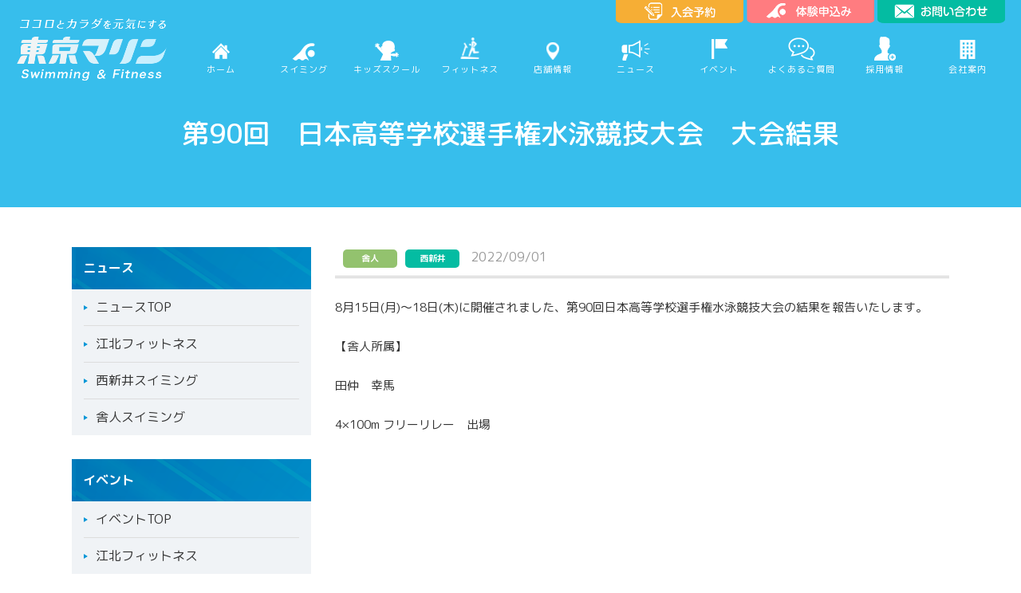

--- FILE ---
content_type: text/html; charset=UTF-8
request_url: https://www.tokyo-marine.net/news/20220908/
body_size: 43983
content:
<!DOCTYPE html>
<html lang="ja">
<head>
	
<!-- Google Tag Manager -->
<script>(function(w,d,s,l,i){w[l]=w[l]||[];w[l].push({'gtm.start':
new Date().getTime(),event:'gtm.js'});var f=d.getElementsByTagName(s)[0],
j=d.createElement(s),dl=l!='dataLayer'?'&l='+l:'';j.async=true;j.src=
'https://www.googletagmanager.com/gtm.js?id='+i+dl;f.parentNode.insertBefore(j,f);
})(window,document,'script','dataLayer','GTM-TMMD9BQ2');</script>
<!-- End Google Tag Manager -->
	
<meta charset="utf-8">

<meta name="keywords" content="足立区,東京マリン,スイミングクラブ,フィットネス,ジム,トレーニング,スポーツ,水泳,プール,ベビー,親子,幼稚園,保育園,小学生,習い事,初心者,ダンス,プログラム,レッスン,バス,送迎,筋トレ,運動,ダイエット,パーソナルトレーニング,加圧トレーニング,ヨガ,ピラティス,ズンバ,スタジオ,レッスン,プログラム,お風呂,サウナ,プール,アクアビクス" />
<meta http-equiv="X-UA-Compatible" content="IE=edge">
<meta name="viewport" content="width=device-width,user-scalable=no,initial-scale=1,maximum-scale=1.0">
<meta name="format-detection" content="telephone=no">
<link rel="stylesheet" href="https://www.tokyo-marine.net/wp/wp-content/themes/tokyo-marine2021/style.css?ver_20260116163130">
<link rel="shortcut icon" href="/img/favicon.ico">
<script src="https://ajax.googleapis.com/ajax/libs/jquery/3.5.1/jquery.min.js"></script>
<script src="https://cdn.jsdelivr.net/npm/slick-carousel@1.8.1/slick/slick.min.js"></script>
<script src="https://www.tokyo-marine.net/wp/wp-content/themes/tokyo-marine2021/remodal/remodal.min.js"></script>
<script src="https://www.tokyo-marine.net/wp/wp-content/themes/tokyo-marine2021/js/common.js?ver_20260116163130"></script>
<!--[if lt IE 9]>
<script src="https://cdnjs.cloudflare.com/ajax/libs/html5shiv/3.7.3/html5shiv.js"></script>
<script src="https://cdnjs.cloudflare.com/ajax/libs/selectivizr/1.0.2/selectivizr-min.js"></script>
<![endif]-->

		<!-- All in One SEO 4.4.7 - aioseo.com -->
		<title>第90回 日本高等学校選手権水泳競技大会 大会結果 | 東京マリンswimming &amp; fitness</title>
		<meta name="robots" content="max-image-preview:large" />
		<link rel="canonical" href="https://www.tokyo-marine.net/news/20220908/" />
		<meta name="generator" content="All in One SEO (AIOSEO) 4.4.7" />
		<meta property="og:locale" content="ja_JP" />
		<meta property="og:site_name" content="東京マリンswimming &amp; fitness |" />
		<meta property="og:type" content="article" />
		<meta property="og:title" content="第90回 日本高等学校選手権水泳競技大会 大会結果 | 東京マリンswimming &amp; fitness" />
		<meta property="og:url" content="https://www.tokyo-marine.net/news/20220908/" />
		<meta property="article:published_time" content="2022-09-01T04:59:34+00:00" />
		<meta property="article:modified_time" content="2022-09-08T05:19:42+00:00" />
		<meta name="twitter:card" content="summary_large_image" />
		<meta name="twitter:title" content="第90回 日本高等学校選手権水泳競技大会 大会結果 | 東京マリンswimming &amp; fitness" />
		<script type="application/ld+json" class="aioseo-schema">
			{"@context":"https:\/\/schema.org","@graph":[{"@type":"BreadcrumbList","@id":"https:\/\/www.tokyo-marine.net\/news\/20220908\/#breadcrumblist","itemListElement":[{"@type":"ListItem","@id":"https:\/\/www.tokyo-marine.net\/#listItem","position":1,"item":{"@type":"WebPage","@id":"https:\/\/www.tokyo-marine.net\/","name":"\u5bb6","description":"\u8db3\u7acb\u533a\u306e\u30b9\u30a4\u30df\u30f3\u30b0\u30af\u30e9\u30d6\u3001\u30c8\u30ec\u30fc\u30cb\u30f3\u30b0\u30fb\u30b9\u30dd\u30fc\u30c4\u30b8\u30e0\u30fb\u30d5\u30a3\u30c3\u30c8\u30cd\u30b9\u30af\u30e9\u30d6\u3002\u30c0\u30a4\u30a8\u30c3\u30c8\u3084\u6c34\u6cf3\u306e\u4e8b\u306a\u3089\u6771\u4eac\u30de\u30ea\u30f3\u3002\u7fd2\u3044\u4e8b\u3068\u3057\u3066\u3001\u30d9\u30d3\u30fc\u3084\u5b50\u3069\u3082\u3082\u305f\u304f\u3055\u3093\u3002\u30d1\u30fc\u30bd\u30ca\u30eb\u30c8\u30ec\u30fc\u30cb\u30f3\u30b0\u3084\u30e8\u30ac\u306a\u3069\u306e\u30ec\u30c3\u30b9\u30f3\u3001\u6c34\u4e2d\u904b\u52d5\u3084\u30a2\u30af\u30a2\u30d3\u30af\u30b9\u306a\u3069\u306e\u30d7\u30ed\u30b0\u30e9\u30e0\u3082\u5b8c\u5099\uff01\u904b\u52d5\u306e\u304a\u60a9\u307f\u306f\u6771\u4eac\u30de\u30ea\u30f3\u3078\u3002","url":"https:\/\/www.tokyo-marine.net\/"},"nextItem":"https:\/\/www.tokyo-marine.net\/news\/20220908\/#listItem"},{"@type":"ListItem","@id":"https:\/\/www.tokyo-marine.net\/news\/20220908\/#listItem","position":2,"item":{"@type":"WebPage","@id":"https:\/\/www.tokyo-marine.net\/news\/20220908\/","name":"\u7b2c90\u56de\u3000\u65e5\u672c\u9ad8\u7b49\u5b66\u6821\u9078\u624b\u6a29\u6c34\u6cf3\u7af6\u6280\u5927\u4f1a\u3000\u5927\u4f1a\u7d50\u679c","url":"https:\/\/www.tokyo-marine.net\/news\/20220908\/"},"previousItem":"https:\/\/www.tokyo-marine.net\/#listItem"}]},{"@type":"Organization","@id":"https:\/\/www.tokyo-marine.net\/#organization","name":"\u6771\u4eac\u30de\u30ea\u30f3swimming & fitness","url":"https:\/\/www.tokyo-marine.net\/"},{"@type":"Person","@id":"https:\/\/www.tokyo-marine.net\/author\/tokyo-marine\/#author","url":"https:\/\/www.tokyo-marine.net\/author\/tokyo-marine\/","name":"tokyo-marine","image":{"@type":"ImageObject","@id":"https:\/\/www.tokyo-marine.net\/news\/20220908\/#authorImage","url":"https:\/\/secure.gravatar.com\/avatar\/19d620037c204dec62e99995e85ca49a?s=96&d=mm&r=g","width":96,"height":96,"caption":"tokyo-marine"}},{"@type":"WebPage","@id":"https:\/\/www.tokyo-marine.net\/news\/20220908\/#webpage","url":"https:\/\/www.tokyo-marine.net\/news\/20220908\/","name":"\u7b2c90\u56de \u65e5\u672c\u9ad8\u7b49\u5b66\u6821\u9078\u624b\u6a29\u6c34\u6cf3\u7af6\u6280\u5927\u4f1a \u5927\u4f1a\u7d50\u679c | \u6771\u4eac\u30de\u30ea\u30f3swimming & fitness","inLanguage":"ja","isPartOf":{"@id":"https:\/\/www.tokyo-marine.net\/#website"},"breadcrumb":{"@id":"https:\/\/www.tokyo-marine.net\/news\/20220908\/#breadcrumblist"},"author":{"@id":"https:\/\/www.tokyo-marine.net\/author\/tokyo-marine\/#author"},"creator":{"@id":"https:\/\/www.tokyo-marine.net\/author\/tokyo-marine\/#author"},"datePublished":"2022-09-01T04:59:34+09:00","dateModified":"2022-09-08T05:19:42+09:00"},{"@type":"WebSite","@id":"https:\/\/www.tokyo-marine.net\/#website","url":"https:\/\/www.tokyo-marine.net\/","name":"\u6771\u4eac\u30de\u30ea\u30f3swimming & fitness","inLanguage":"ja","publisher":{"@id":"https:\/\/www.tokyo-marine.net\/#organization"}}]}
		</script>
		<!-- All in One SEO -->

<link rel='stylesheet' id='wp-block-library-css' href='https://www.tokyo-marine.net/wp/wp-includes/css/dist/block-library/style.min.css?ver=6.3.7' type='text/css' media='all' />
<style id='classic-theme-styles-inline-css' type='text/css'>
/*! This file is auto-generated */
.wp-block-button__link{color:#fff;background-color:#32373c;border-radius:9999px;box-shadow:none;text-decoration:none;padding:calc(.667em + 2px) calc(1.333em + 2px);font-size:1.125em}.wp-block-file__button{background:#32373c;color:#fff;text-decoration:none}
</style>
<style id='global-styles-inline-css' type='text/css'>
body{--wp--preset--color--black: #000000;--wp--preset--color--cyan-bluish-gray: #abb8c3;--wp--preset--color--white: #ffffff;--wp--preset--color--pale-pink: #f78da7;--wp--preset--color--vivid-red: #cf2e2e;--wp--preset--color--luminous-vivid-orange: #ff6900;--wp--preset--color--luminous-vivid-amber: #fcb900;--wp--preset--color--light-green-cyan: #7bdcb5;--wp--preset--color--vivid-green-cyan: #00d084;--wp--preset--color--pale-cyan-blue: #8ed1fc;--wp--preset--color--vivid-cyan-blue: #0693e3;--wp--preset--color--vivid-purple: #9b51e0;--wp--preset--gradient--vivid-cyan-blue-to-vivid-purple: linear-gradient(135deg,rgba(6,147,227,1) 0%,rgb(155,81,224) 100%);--wp--preset--gradient--light-green-cyan-to-vivid-green-cyan: linear-gradient(135deg,rgb(122,220,180) 0%,rgb(0,208,130) 100%);--wp--preset--gradient--luminous-vivid-amber-to-luminous-vivid-orange: linear-gradient(135deg,rgba(252,185,0,1) 0%,rgba(255,105,0,1) 100%);--wp--preset--gradient--luminous-vivid-orange-to-vivid-red: linear-gradient(135deg,rgba(255,105,0,1) 0%,rgb(207,46,46) 100%);--wp--preset--gradient--very-light-gray-to-cyan-bluish-gray: linear-gradient(135deg,rgb(238,238,238) 0%,rgb(169,184,195) 100%);--wp--preset--gradient--cool-to-warm-spectrum: linear-gradient(135deg,rgb(74,234,220) 0%,rgb(151,120,209) 20%,rgb(207,42,186) 40%,rgb(238,44,130) 60%,rgb(251,105,98) 80%,rgb(254,248,76) 100%);--wp--preset--gradient--blush-light-purple: linear-gradient(135deg,rgb(255,206,236) 0%,rgb(152,150,240) 100%);--wp--preset--gradient--blush-bordeaux: linear-gradient(135deg,rgb(254,205,165) 0%,rgb(254,45,45) 50%,rgb(107,0,62) 100%);--wp--preset--gradient--luminous-dusk: linear-gradient(135deg,rgb(255,203,112) 0%,rgb(199,81,192) 50%,rgb(65,88,208) 100%);--wp--preset--gradient--pale-ocean: linear-gradient(135deg,rgb(255,245,203) 0%,rgb(182,227,212) 50%,rgb(51,167,181) 100%);--wp--preset--gradient--electric-grass: linear-gradient(135deg,rgb(202,248,128) 0%,rgb(113,206,126) 100%);--wp--preset--gradient--midnight: linear-gradient(135deg,rgb(2,3,129) 0%,rgb(40,116,252) 100%);--wp--preset--font-size--small: 13px;--wp--preset--font-size--medium: 20px;--wp--preset--font-size--large: 36px;--wp--preset--font-size--x-large: 42px;--wp--preset--spacing--20: 0.44rem;--wp--preset--spacing--30: 0.67rem;--wp--preset--spacing--40: 1rem;--wp--preset--spacing--50: 1.5rem;--wp--preset--spacing--60: 2.25rem;--wp--preset--spacing--70: 3.38rem;--wp--preset--spacing--80: 5.06rem;--wp--preset--shadow--natural: 6px 6px 9px rgba(0, 0, 0, 0.2);--wp--preset--shadow--deep: 12px 12px 50px rgba(0, 0, 0, 0.4);--wp--preset--shadow--sharp: 6px 6px 0px rgba(0, 0, 0, 0.2);--wp--preset--shadow--outlined: 6px 6px 0px -3px rgba(255, 255, 255, 1), 6px 6px rgba(0, 0, 0, 1);--wp--preset--shadow--crisp: 6px 6px 0px rgba(0, 0, 0, 1);}:where(.is-layout-flex){gap: 0.5em;}:where(.is-layout-grid){gap: 0.5em;}body .is-layout-flow > .alignleft{float: left;margin-inline-start: 0;margin-inline-end: 2em;}body .is-layout-flow > .alignright{float: right;margin-inline-start: 2em;margin-inline-end: 0;}body .is-layout-flow > .aligncenter{margin-left: auto !important;margin-right: auto !important;}body .is-layout-constrained > .alignleft{float: left;margin-inline-start: 0;margin-inline-end: 2em;}body .is-layout-constrained > .alignright{float: right;margin-inline-start: 2em;margin-inline-end: 0;}body .is-layout-constrained > .aligncenter{margin-left: auto !important;margin-right: auto !important;}body .is-layout-constrained > :where(:not(.alignleft):not(.alignright):not(.alignfull)){max-width: var(--wp--style--global--content-size);margin-left: auto !important;margin-right: auto !important;}body .is-layout-constrained > .alignwide{max-width: var(--wp--style--global--wide-size);}body .is-layout-flex{display: flex;}body .is-layout-flex{flex-wrap: wrap;align-items: center;}body .is-layout-flex > *{margin: 0;}body .is-layout-grid{display: grid;}body .is-layout-grid > *{margin: 0;}:where(.wp-block-columns.is-layout-flex){gap: 2em;}:where(.wp-block-columns.is-layout-grid){gap: 2em;}:where(.wp-block-post-template.is-layout-flex){gap: 1.25em;}:where(.wp-block-post-template.is-layout-grid){gap: 1.25em;}.has-black-color{color: var(--wp--preset--color--black) !important;}.has-cyan-bluish-gray-color{color: var(--wp--preset--color--cyan-bluish-gray) !important;}.has-white-color{color: var(--wp--preset--color--white) !important;}.has-pale-pink-color{color: var(--wp--preset--color--pale-pink) !important;}.has-vivid-red-color{color: var(--wp--preset--color--vivid-red) !important;}.has-luminous-vivid-orange-color{color: var(--wp--preset--color--luminous-vivid-orange) !important;}.has-luminous-vivid-amber-color{color: var(--wp--preset--color--luminous-vivid-amber) !important;}.has-light-green-cyan-color{color: var(--wp--preset--color--light-green-cyan) !important;}.has-vivid-green-cyan-color{color: var(--wp--preset--color--vivid-green-cyan) !important;}.has-pale-cyan-blue-color{color: var(--wp--preset--color--pale-cyan-blue) !important;}.has-vivid-cyan-blue-color{color: var(--wp--preset--color--vivid-cyan-blue) !important;}.has-vivid-purple-color{color: var(--wp--preset--color--vivid-purple) !important;}.has-black-background-color{background-color: var(--wp--preset--color--black) !important;}.has-cyan-bluish-gray-background-color{background-color: var(--wp--preset--color--cyan-bluish-gray) !important;}.has-white-background-color{background-color: var(--wp--preset--color--white) !important;}.has-pale-pink-background-color{background-color: var(--wp--preset--color--pale-pink) !important;}.has-vivid-red-background-color{background-color: var(--wp--preset--color--vivid-red) !important;}.has-luminous-vivid-orange-background-color{background-color: var(--wp--preset--color--luminous-vivid-orange) !important;}.has-luminous-vivid-amber-background-color{background-color: var(--wp--preset--color--luminous-vivid-amber) !important;}.has-light-green-cyan-background-color{background-color: var(--wp--preset--color--light-green-cyan) !important;}.has-vivid-green-cyan-background-color{background-color: var(--wp--preset--color--vivid-green-cyan) !important;}.has-pale-cyan-blue-background-color{background-color: var(--wp--preset--color--pale-cyan-blue) !important;}.has-vivid-cyan-blue-background-color{background-color: var(--wp--preset--color--vivid-cyan-blue) !important;}.has-vivid-purple-background-color{background-color: var(--wp--preset--color--vivid-purple) !important;}.has-black-border-color{border-color: var(--wp--preset--color--black) !important;}.has-cyan-bluish-gray-border-color{border-color: var(--wp--preset--color--cyan-bluish-gray) !important;}.has-white-border-color{border-color: var(--wp--preset--color--white) !important;}.has-pale-pink-border-color{border-color: var(--wp--preset--color--pale-pink) !important;}.has-vivid-red-border-color{border-color: var(--wp--preset--color--vivid-red) !important;}.has-luminous-vivid-orange-border-color{border-color: var(--wp--preset--color--luminous-vivid-orange) !important;}.has-luminous-vivid-amber-border-color{border-color: var(--wp--preset--color--luminous-vivid-amber) !important;}.has-light-green-cyan-border-color{border-color: var(--wp--preset--color--light-green-cyan) !important;}.has-vivid-green-cyan-border-color{border-color: var(--wp--preset--color--vivid-green-cyan) !important;}.has-pale-cyan-blue-border-color{border-color: var(--wp--preset--color--pale-cyan-blue) !important;}.has-vivid-cyan-blue-border-color{border-color: var(--wp--preset--color--vivid-cyan-blue) !important;}.has-vivid-purple-border-color{border-color: var(--wp--preset--color--vivid-purple) !important;}.has-vivid-cyan-blue-to-vivid-purple-gradient-background{background: var(--wp--preset--gradient--vivid-cyan-blue-to-vivid-purple) !important;}.has-light-green-cyan-to-vivid-green-cyan-gradient-background{background: var(--wp--preset--gradient--light-green-cyan-to-vivid-green-cyan) !important;}.has-luminous-vivid-amber-to-luminous-vivid-orange-gradient-background{background: var(--wp--preset--gradient--luminous-vivid-amber-to-luminous-vivid-orange) !important;}.has-luminous-vivid-orange-to-vivid-red-gradient-background{background: var(--wp--preset--gradient--luminous-vivid-orange-to-vivid-red) !important;}.has-very-light-gray-to-cyan-bluish-gray-gradient-background{background: var(--wp--preset--gradient--very-light-gray-to-cyan-bluish-gray) !important;}.has-cool-to-warm-spectrum-gradient-background{background: var(--wp--preset--gradient--cool-to-warm-spectrum) !important;}.has-blush-light-purple-gradient-background{background: var(--wp--preset--gradient--blush-light-purple) !important;}.has-blush-bordeaux-gradient-background{background: var(--wp--preset--gradient--blush-bordeaux) !important;}.has-luminous-dusk-gradient-background{background: var(--wp--preset--gradient--luminous-dusk) !important;}.has-pale-ocean-gradient-background{background: var(--wp--preset--gradient--pale-ocean) !important;}.has-electric-grass-gradient-background{background: var(--wp--preset--gradient--electric-grass) !important;}.has-midnight-gradient-background{background: var(--wp--preset--gradient--midnight) !important;}.has-small-font-size{font-size: var(--wp--preset--font-size--small) !important;}.has-medium-font-size{font-size: var(--wp--preset--font-size--medium) !important;}.has-large-font-size{font-size: var(--wp--preset--font-size--large) !important;}.has-x-large-font-size{font-size: var(--wp--preset--font-size--x-large) !important;}
.wp-block-navigation a:where(:not(.wp-element-button)){color: inherit;}
:where(.wp-block-post-template.is-layout-flex){gap: 1.25em;}:where(.wp-block-post-template.is-layout-grid){gap: 1.25em;}
:where(.wp-block-columns.is-layout-flex){gap: 2em;}:where(.wp-block-columns.is-layout-grid){gap: 2em;}
.wp-block-pullquote{font-size: 1.5em;line-height: 1.6;}
</style>
<link rel='stylesheet' id='wp-pagenavi-css' href='https://www.tokyo-marine.net/wp/wp-content/plugins/wp-pagenavi/pagenavi-css.css?ver=2.70' type='text/css' media='all' />
<link rel='stylesheet' id='fancybox-css' href='https://www.tokyo-marine.net/wp/wp-content/plugins/easy-fancybox/fancybox/jquery.fancybox-1.3.8.min.css?ver=1.6.2' type='text/css' media='screen' />
<link rel="https://api.w.org/" href="https://www.tokyo-marine.net/wp-json/" /><link rel="EditURI" type="application/rsd+xml" title="RSD" href="https://www.tokyo-marine.net/wp/xmlrpc.php?rsd" />
<meta name="generator" content="WordPress 6.3.7" />
<link rel='shortlink' href='https://www.tokyo-marine.net/?p=1596' />
<link rel="alternate" type="application/json+oembed" href="https://www.tokyo-marine.net/wp-json/oembed/1.0/embed?url=https%3A%2F%2Fwww.tokyo-marine.net%2Fnews%2F20220908%2F" />
<link rel="alternate" type="text/xml+oembed" href="https://www.tokyo-marine.net/wp-json/oembed/1.0/embed?url=https%3A%2F%2Fwww.tokyo-marine.net%2Fnews%2F20220908%2F&#038;format=xml" />
<script src="https://ajaxzip3.github.io/ajaxzip3.js" charset="UTF-8"></script>
    <script type="text/javascript">
    jQuery(function($){
    $("#zip").attr('onKeyUp', 'AjaxZip3.zip2addr(this,\'\',\'address\',\'address\');');
    $("#zip2").attr('onKeyUp', 'AjaxZip3.zip2addr(\'zip1\',\'zip2\',\'prefecture\',\'city\',\'street\');');
});</script>
<!-- Easy FancyBox 1.6.2 using FancyBox 1.3.8 - RavanH (http://status301.net/wordpress-plugins/easy-fancybox/) -->
<script type="text/javascript">
/* <![CDATA[ */
var fb_timeout = null;
var fb_opts = { 'overlayShow' : true, 'hideOnOverlayClick' : true, 'overlayColor' : '#000', 'showCloseButton' : true, 'margin' : 20, 'centerOnScroll' : true, 'enableEscapeButton' : true, 'autoScale' : true };
var easy_fancybox_handler = function(){
	/* IMG */
	var fb_IMG_select = 'a[href*=".jpg"]:not(.nolightbox,li.nolightbox>a), area[href*=".jpg"]:not(.nolightbox), a[href*=".jpeg"]:not(.nolightbox,li.nolightbox>a), area[href*=".jpeg"]:not(.nolightbox), a[href*=".png"]:not(.nolightbox,li.nolightbox>a), area[href*=".png"]:not(.nolightbox), a[href*=".webp"]:not(.nolightbox,li.nolightbox>a), area[href*=".webp"]:not(.nolightbox)';
	jQuery(fb_IMG_select).addClass('fancybox image');
	var fb_IMG_sections = jQuery('div.gallery');
	fb_IMG_sections.each(function() { jQuery(this).find(fb_IMG_select).attr('rel', 'gallery-' + fb_IMG_sections.index(this)); });
	jQuery('a.fancybox, area.fancybox, li.fancybox a').fancybox( jQuery.extend({}, fb_opts, { 'easingIn' : 'linear', 'easingOut' : 'linear', 'opacity' : false, 'hideOnContentClick' : false, 'titleShow' : true, 'titlePosition' : 'over', 'titleFromAlt' : true, 'showNavArrows' : true, 'enableKeyboardNav' : true, 'cyclic' : false }) );
}
var easy_fancybox_auto = function(){
	/* Auto-click */
	setTimeout(function(){jQuery('#fancybox-auto').trigger('click')},1000);
}
/* ]]> */
</script>
	
<!-- Global site tag (gtag.js) - Google Analytics -->
<script async src="https://www.googletagmanager.com/gtag/js?id=UA-116247850-1"></script>
<script>
  window.dataLayer = window.dataLayer || [];
  function gtag(){dataLayer.push(arguments);}
  gtag('js', new Date());

  gtag('config', 'UA-116247850-1');
</script>
	<!-- Google tag (gtag.js) -->
<script async src="https://www.googletagmanager.com/gtag/js?id=G-L9LGS229KG"></script>
<script>
  window.dataLayer = window.dataLayer || [];
  function gtag(){dataLayer.push(arguments);}
  gtag('js', new Date());

  gtag('config', 'G-L9LGS229KG');
</script>
	
<!-- User Heat Tag -->
<script type="text/javascript">
(function(add, cla){window['UserHeatTag']=cla;window[cla]=window[cla]||function(){(window[cla].q=window[cla].q||[]).push(arguments)},window[cla].l=1*new Date();var ul=document.createElement('script');var tag = document.getElementsByTagName('script')[0];ul.async=1;ul.src=add;tag.parentNode.insertBefore(ul,tag);})('//uh.nakanohito.jp/uhj2/uh.js', '_uhtracker');_uhtracker({id:'uh8FkO39zg'});
</script>
<!-- End User Heat Tag -->
</head>

<body>
	
<!-- Google Tag Manager (noscript) -->
<noscript><iframe src="https://www.googletagmanager.com/ns.html?id=GTM-TMMD9BQ2"
height="0" width="0" style="display:none;visibility:hidden"></iframe></noscript>
<!-- End Google Tag Manager (noscript) -->

<!-- header -->
<header class="header">
	<div class="inner">
		<h1 class="site_logo"><a href="https://www.tokyo-marine.net"><img src="https://www.tokyo-marine.net/wp/wp-content/themes/tokyo-marine2021/img/common/logo.png" alt="ココロとカラダの健康を【東京マリン】Swimming & Fitness" /></a></h1>
		<div class="header_btn">
			<ul>
				<li>
					<a href="javascript:void(0)" data-remodal-target="modal2"><img src="https://www.tokyo-marine.net/wp/wp-content/themes/tokyo-marine2021/img/common/header_reservation.png" class="pc" alt="入会予約" /></a>
					<a href="javascript:void(0)" data-remodal-target="modal2"><img src="https://www.tokyo-marine.net/wp/wp-content/themes/tokyo-marine2021/img/common/header_reservation_sp.png" class="sp" alt="入会予約" /></a>
				</li>
				<li>
					<a href="javascript:void(0)" data-remodal-target="modal3"><img src="https://www.tokyo-marine.net/wp/wp-content/themes/tokyo-marine2021/img/common/header_experience.png" class="pc" alt="体験申し込み" /></a>
					<a href="javascript:void(0)" data-remodal-target="modal3"><img src="https://www.tokyo-marine.net/wp/wp-content/themes/tokyo-marine2021/img/common/header_experience_sp.png" class="sp" alt="体験申し込み" /></a>
				</li>
				<li>
					<a href="https://www.tokyo-marine.net/contact/"><img src="https://www.tokyo-marine.net/wp/wp-content/themes/tokyo-marine2021/img/common/header_contact.png" class="pc" alt="お問い合わせ" /></a>
					<a href="https://www.tokyo-marine.net/contact/"><img src="https://www.tokyo-marine.net/wp/wp-content/themes/tokyo-marine2021/img/common/header_contact_sp.png" class="sp" alt="お問い合わせ" /></a>
				</li>
			</ul>
		</div>
		<div class="pc">
			<nav class="g_nav">
				<ul class="flex">
					<li>
						<a href="https://www.tokyo-marine.net">
							<span class="home bouncer"></span>
							ホーム
						</a>
					</li>
					<li class="menu_mega">
						<a href="javascript:void(0)">
							<span class="swimming bouncer"></span>
							スイミング
						</a>
						<div class="menu_second-level" style="width:350px;">
							<ul>
								<li><a href="https://www.tokyo-marine.net/baby/">ベビー・プレキッズコース</a></li>
								<li><a href="https://www.tokyo-marine.net/child/">キッズ・ジュニア・アドバンスコース</a></li>
								<li><a href="https://www.tokyo-marine.net/masters/">選手コース・マスターズ</a></li>
								<li><a href="https://www.tokyo-marine.net/otona/">大人のスイミング</a></li>
							</ul>
						</div>
					</li>
					<li class="menu_mega kids">
						<a href="https://www.tokyo-marine.net/kids_school/">
							<span class="kids bouncer"></span>
							キッズスクール
						</a>
						<div class="menu_second-level">
							<ul>
																<li><a href="https://www.tokyo-marine.net/kids_school#dance">キッズダンス<span>(江北店のみ)</span></a></li>
								<li><a href="https://www.tokyo-marine.net/kids_school#karate">キッズ空手<span>(江北店のみ)</span></a></li>
							</ul>
						</div>
					</li>
					<li class="menu_mega">
						<a href="javascript:void(0)">
							<span class="fitness bouncer"></span>
							フィットネス
						</a>
						<div class="menu_second-level">
							<ul>
								<li><a href="https://www.tokyo-marine.net/fitness2/">フィットネス</a></li>
								<li><a href="https://www.tokyo-marine.net/personal/">パーソナルトレーニング</a></li>
								<!--<li><a href="https://8weeks.jp/">8weeksダイエット</a></li>-->
								<li><a href="https://www.tokyo-marine.net/hula/">フラダンス教室</a></li>
							</ul>
						</div>
					</li>
					<li class="menu_mega">
						<a href="javascript:void(0)">
							<span class="club bouncer"></span>
							店舗情報
						</a>
						<div class="menu_second-level">
							<ul>
								<li><a href="https://www.tokyo-marine.net/kouhoku/">江北フィットネス</a></li>
								<li><a href="https://www.tokyo-marine.net/nishiarai/">西新井スイミング</a></li>
								<li><a href="https://www.tokyo-marine.net/toneri/">舎人スイミング</a></li>
							</ul>
						</div>
					</li>
					<li>
						<a href="https://www.tokyo-marine.net/news_cat/news/">
							<span class="news bouncer"></span>
							ニュース
						</a>
					</li>
					<li>
						<a href="https://www.tokyo-marine.net/news_cat/event/">
							<span class="event bouncer"></span>
							イベント
						</a>
					</li>
					<li>
						<a href="https://www.tokyo-marine.net/faq/">
							<span class="faq bouncer"></span>
							よくあるご質問
						</a>
					</li>
					<li	>
						<a href="https://www.tm-enterprise.co.jp/recruit/">
							<span class="recruit bouncer"></span>
							採用情報
						</a>
					</li>
					<li>
						<a href="https://www.tm-enterprise.co.jp/">
							<span class="company bouncer"></span>
							会社案内
						</a>
					</li>
				</ul>
			</nav>
		</div>
		<div class="sp">
			<div class="header_menu">
				<a class="menu-trigger open" href="javascript:void(0)">
					<span></span>
					<span></span>
					<span></span>
				</a>
			</div>
			<nav id="sp_menu">
				<ul class="menu">
					<li>
						<a href="https://www.tokyo-marine.net">
							<span class="ico home"><img src="https://www.tokyo-marine.net/wp/wp-content/themes/tokyo-marine2021/img/common/ico_home_active.png" alt="ホーム" /></span>
							ホーム
						</a>
					</li>
					<li class="menu_mega">
						<a href="javascript:void(0)" class="trigger">
							<span class="ico swimming"><img src="https://www.tokyo-marine.net/wp/wp-content/themes/tokyo-marine2021/img/common/ico_swimming_active.png" alt="スイミング" /></span>
							スイミング
						</a>
						<div class="acordion_inner">
							<ul>
								<li><a href="https://www.tokyo-marine.net/baby/">ベビー・プレキッズコース</a></li>
								<li><a href="https://www.tokyo-marine.net/child/">キッズ・ジュニア・アドバンスコース</a></li>
								<li><a href="https://www.tokyo-marine.net/masters/">選手コース・マスターズ</a></li>
								<li><a href="https://www.tokyo-marine.net/otona/">大人のスイミング</a></li>
							</ul>
						</div>
					</li>
					<li class="menu_mega kids">
						<a href="javascript:void(0)" class="trigger">
							<span class="ico kids"><img src="https://www.tokyo-marine.net/wp/wp-content/themes/tokyo-marine2021/img/common/ico_kids_active.png" alt="キッズスクール" /></span>
							キッズスクール
						</a>
						<div class="acordion_inner">
							<ul>
																<li><a href="https://www.tokyo-marine.net/kids_school#dance">キッズダンス<span>(江北店のみ)</span></a></li>
								<li><a href="https://www.tokyo-marine.net/kids_school#karate">キッズ空手<span>(江北店のみ)</span></a></li>
							</ul>
						</div>
					</li>
					<li class="menu_mega">
						<a href="javascript:void(0)" class="trigger">
							<span class="ico fitness"><img src="https://www.tokyo-marine.net/wp/wp-content/themes/tokyo-marine2021/img/common/ico_fitness_active.png" alt="フィットネス" /></span>
							フィットネス
						</a>
						<div class="acordion_inner">
							<ul>
								<li><a href="https://www.tokyo-marine.net/fitness2/">フィットネス</a></li>
								<li><a href="https://www.tokyo-marine.net/personal/">パーソナルトレーニング</a></li>
								<!--<li><a href="https://8weeks.jp/">8weeksダイエット</a></li>-->
								<li><a href="https://www.tokyo-marine.net/hula/">フラダンス教室</a></li>
							</ul>
						</div>
					</li>
					<li class="menu_mega">
						<a href="javascript:void(0)" class="trigger">
							<span class="ico club"><img src="https://www.tokyo-marine.net/wp/wp-content/themes/tokyo-marine2021/img/common/ico_club_active.png" alt="店舗情報" /></span>
							店舗情報
						</a>
						<div class="acordion_inner">
							<ul>
								<li><a href="https://www.tokyo-marine.net/kouhoku/">江北フィットネス</a></li>
								<li><a href="https://www.tokyo-marine.net/nishiarai/">西新井スイミング</a></li>
								<li><a href="https://www.tokyo-marine.net/toneri/">舎人スイミング</a></li>
							</ul>
						</div>
					</li>
					<li>
						<a href="https://www.tokyo-marine.net/news_cat/news/">
							<span class="ico news"><img src="https://www.tokyo-marine.net/wp/wp-content/themes/tokyo-marine2021/img/common/ico_news_active.png" alt="ニュース" /></span>
							ニュース
						</a>
					</li>
					<li>
						<a href="https://www.tokyo-marine.net/news_cat/event/">
							<span class="ico event"><img src="https://www.tokyo-marine.net/wp/wp-content/themes/tokyo-marine2021/img/common/ico_event_active.png" alt="イベント" /></span>
							イベント
						</a>
					</li>
					<li>
						<a href="https://www.tokyo-marine.net/faq/">
							<span class="ico faq"><img src="https://www.tokyo-marine.net/wp/wp-content/themes/tokyo-marine2021/img/common/ico_faq_active.png" alt="よくあるご質問" /></span>
							よくあるご質問
						</a>
					</li>
					<li>
						<a href="https://www.tm-enterprise.co.jp/recruit/">
							<span class="ico recruit"><img src="https://www.tokyo-marine.net/wp/wp-content/themes/tokyo-marine2021/img/common/ico_recruit_active.png" alt="採用情報" /></span>
							採用情報
						</a>
					</li>
					<li>
						<a href="https://www.tm-enterprise.co.jp/">
							<span class="ico company"><img src="https://www.tokyo-marine.net/wp/wp-content/themes/tokyo-marine2021/img/common/ico_company_active.png" alt="会社案内" /></span>
							会社案内
						</a>
					</li>
				</ul>
			</nav>
		</div>
	</div>
</header><!-- END header -->
<!-- wrapper -->
<div class="wrapper page common_fv3">
	<div class="remodal-bg"></div>
	
	<div class="page_fv">
		<div class="inner">
            <h1 class="page_ttl">第90回　日本高等学校選手権水泳競技大会　大会結果</h1>
		</div>
	</div>
	
	<div class="container single bottom_padding cf">
		<link rel="stylesheet" href="https://www.tokyo-marine.net/wp/wp-content/themes/tokyo-marine2021/css/article.css">
		
		<div class="main wow fadeIn" data-wow-offset="100">
			<div class="article_info">
								<div class="shop_cat results">これまでの成績</div><div class="shop_cat news">ニュース</div><div class="shop_cat toneri">舎人</div><div class="shop_cat news_toneri">舎人ニュース</div><div class="shop_cat nishiarai">西新井</div><div class="shop_cat news_nishiarai">西新井ニュース</div><div class="shop_cat results_player">選手成績</div>								<div class="date">2022/09/01</div>
			</div>
			
			<div class="article_body">
								<p>8月15日(月)～18日(木)に開催されました、第90回日本高等学校選手権水泳競技大会の結果を報告いたします。</p>
<p>【舎人所属】</p>
<p>田仲　幸馬</p>
<p>4×100m フリーリレー　出場</p>
			</div>
			
			<!--
									<div class="btn"><a href="https://www.tokyo-marine.net/nishiarai/"><img src="https://www.tokyo-marine.net/wp/wp-content/themes/tokyo-marine2021/img/article/btn_nishiarai.png" alt="西新井スイミング店舗ページへ" /></a></div>
									<div class="btn"><a href="https://www.tokyo-marine.net/toneri/"><img src="https://www.tokyo-marine.net/wp/wp-content/themes/tokyo-marine2021/img/article/btn_toneri.png" alt="舎人スイミング店舗ページへ" /></a></div>
						-->
		</div>
		
		<aside class="side wow fadeIn" data-wow-offset="100">
					<section>
				<h3>ニュース</h3>
				<ul>
					<li><a href="https://www.tokyo-marine.net/news_cat/news/">ニュースTOP</a></li>
					<li><a href="https://www.tokyo-marine.net/news_cat/news_kouhoku/">江北フィットネス</a></li>
					<li><a href="https://www.tokyo-marine.net/news_cat/news_nishiarai/">西新井スイミング</a></li>
					<li><a href="https://www.tokyo-marine.net/news_cat/news_toneri/">舎人スイミング</a></li>
				</ul>
			</section>
					<section>
				<h3>イベント</h3>
				<ul>
					<li><a href="https://www.tokyo-marine.net/news_cat/event/">イベントTOP</a></li>
					<li><a href="https://www.tokyo-marine.net/news_cat/event_kouhoku/">江北フィットネス</a></li>
					<li><a href="https://www.tokyo-marine.net/news_cat/event_nishiarai/">西新井スイミング</a></li>
					<li><a href="https://www.tokyo-marine.net/news_cat/event_toneri/">舎人スイミング</a></li>
				</ul>
			</section>
					<section>
				<h3>これまでの成績</h3>
				<ul>
					<li><a href="https://www.tokyo-marine.net/news_cat/results/">これまでの成績TOP</a></li>
					<li><a href="https://www.tokyo-marine.net/news_cat/results_player/">選手成績</a></li>
					<li><a href="https://www.tokyo-marine.net/news_cat/results_masters/">マスターズ成績</a></li>
				</ul>
			</section>
		</aside>
    
	</div>
    
	<div class="common_campaign after_ttl"><!-- campaign_noneはキャンペーンありの場合外す -->
		<div class="inner">
			<h2><img src="https://www.tokyo-marine.net/wp/wp-content/themes/tokyo-marine2021/img/top/section04_ttl.png" alt="開催中のキャンペーン" /></h2>
			<div class="slide">
				<ul>
					<li><a href="https://www.tokyo-marine.net/campaign/"><img src="https://www.tokyo-marine.net/wp/wp-content/uploads/2025/12/919300.png" alt="入会キャンペーン" /></a></li>
					<li><a href="https://www.tokyo-marine.net/fitness2/"><img src="https://www.tokyo-marine.net/wp/wp-content/uploads/2025/12/1_919300.png" alt="入会キャンペーン！入会金0円！" /></a></li>
								
				<!--<li><a href="https://www.tokyo-marine.net/reservation-kouhoku/"><img src="https://www.tokyo-marine.net/campaign/img/bnr4_kouhoku.jpg" alt="フィットネス入会キャンペーン" /></a></li>-->
				</ul>
			</div>
						<div class="instagram">
				<a href="javascript:void(0)" data-remodal-target="modal1">
					<img src="https://www.tokyo-marine.net/wp/wp-content/themes/tokyo-marine2021/img/top/section04_image.png" class="pc" alt="インスタグラムで普段の様子や練習風景・イベント写真をアップ中！" />
					<img src="https://www.tokyo-marine.net/wp/wp-content/themes/tokyo-marine2021/img/top/section04_image_sp.png" class="sp" alt="インスタグラムで普段の様子や練習風景・イベント写真をアップ中！" />
				</a>
			</div>
						<div class="remodal" data-remodal-id="modal1">
				<button data-remodal-action="close" class="remodal-close"></button>
				<h3><img src="https://www.tokyo-marine.net/wp/wp-content/themes/tokyo-marine2021/img/top/ttl_remodal.png" alt="店舗をお選びください" /></h3>
				<ul>
					<li class="kouhoku"><a href="https://www.instagram.com/kouhoku.fitness/" target="_blank" rel="nofollow"><img src="https://www.tokyo-marine.net/wp/wp-content/themes/tokyo-marine2021/img/top/remodal_kouhoku.png" alt="江北フィットネス" /></a></li>
					<li class="nishiarai"><a href="https://www.instagram.com/tm_nishiarai/" target="_blank" rel="nofollow"><img src="https://www.tokyo-marine.net/wp/wp-content/themes/tokyo-marine2021/img/top/remodal_nishiarai.png" alt="西新井スイミング" /></a></li>
					<li class="toneri"><a href="https://www.instagram.com/marine.toneri/" target="_blank" rel="nofollow"><img src="https://www.tokyo-marine.net/wp/wp-content/themes/tokyo-marine2021/img/top/remodal_toneri.png" alt="舎人スイミング" /></a></li>
				</ul>
			</div>
		</div>
	</div>
	
</div><!-- END wrapper -->
	
<!--入会申し込み-->
<div class="remodal" data-remodal-id="modal2">
	<button data-remodal-action="close" class="remodal-close"></button>
	<h3><img src="https://www.tokyo-marine.net/wp/wp-content/themes/tokyo-marine2021/img/top/ttl_remodal.png" alt="店舗をお選びください" /></h3>
	<ul>
		<li class="kouhoku"><a href="https://www.tokyo-marine.net/reservation-kouhoku/"><img src="https://www.tokyo-marine.net/wp/wp-content/themes/tokyo-marine2021/img/top/remodal_kouhoku.png" alt="江北フィットネス" /></a></li>
		<li class="nishiarai"><a href="https://www.tokyo-marine.net/reservation-nishiarai/"><img src="https://www.tokyo-marine.net/wp/wp-content/themes/tokyo-marine2021/img/top/remodal_nishiarai.png" alt="西新井スイミング" /></a></li>
		<li class="toneri"><a href="https://www.tokyo-marine.net/reservation-toneri/"><img src="https://www.tokyo-marine.net/wp/wp-content/themes/tokyo-marine2021/img/top/remodal_toneri.png" alt="舎人スイミング" /></a></li>
	</ul>
</div>

<!--体験申し込み-->
<div class="remodal" data-remodal-id="modal3">
	<button data-remodal-action="close" class="remodal-close"></button>
	<h3><img src="https://www.tokyo-marine.net/wp/wp-content/themes/tokyo-marine2021/img/top/ttl_remodal.png" alt="店舗をお選びください" /></h3>
	<ul>
		<li class="kouhoku"><a href="https://www.tokyo-marine.net/experience-kouhoku/"><img src="https://www.tokyo-marine.net/wp/wp-content/themes/tokyo-marine2021/img/top/remodal_kouhoku.png" alt="江北フィットネス" /></a></li>
		<li class="nishiarai"><a href="https://www.tokyo-marine.net/experience-nishiarai/"><img src="https://www.tokyo-marine.net/wp/wp-content/themes/tokyo-marine2021/img/top/remodal_nishiarai.png" alt="西新井スイミング" /></a></li>
		<li class="toneri"><a href="https://www.tokyo-marine.net/experience-toneri/"><img src="https://www.tokyo-marine.net/wp/wp-content/themes/tokyo-marine2021/img/top/remodal_toneri.png" alt="舎人スイミング" /></a></li>
	</ul>
</div>

<!-- footer -->
<footer class="footer">
    <div class="inner">
        <nav class="f_nav">
            <ul class="cf">
                <li class="flex">
                    <div class="item"><a href="https://www.tokyo-marine.net">トップページ</a></div>
					<div class="item"><a href="https://www.tokyo-marine.net/baby/">ベビー・プレキッズコース</a></div>
					<div class="item pc"><a href="https://www.tokyo-marine.net/child/">キッズ・ジュニア・アドバンスコース</a></div>
					<div class="item sp"><a href="https://www.tokyo-marine.net/child/" style="font-size:10px;">キッズ・ジュニア・アドバンスコース</a></div>
					<div class="item"><a href="https://www.tokyo-marine.net/masters/">選手コース・マスターズ</a></div>
					<div class="item"><a href="https://www.tokyo-marine.net/otona/">大人のスイミング</a></div>
					<div class="item"><a href="https://www.tokyo-marine.net/kids_school/">キッズスクール</a></div>
					<div class="item"><a href="https://www.tokyo-marine.net/fitness2/">フィットネス</a></div>
					<div class="item"><a href="https://www.tokyo-marine.net/personal/">パーソナルトレーニング</a></div>
                </li>
				<li class="flex">
					<!--<div class="item"><a href="https://8weeks.jp/">8weeksダイエット</a></div>-->
					<div class="item"><a href="https://www.tokyo-marine.net/hula/">フラダンス教室</a></div>
					<div class="item"><a href="https://www.tokyo-marine.net/kouhoku/">江北フィットネス</a></div>
					<div class="item"><a href="https://www.tokyo-marine.net/nishiarai/">西新井スイミング</a></div>
					<div class="item"><a href="https://www.tokyo-marine.net/toneri/">舎人スイミング</a></div>
					<div class="item"><a href="javascript:void(0)" data-remodal-target="modal2">入会申し込み</a></div>
					<div class="item"><a href="javascript:void(0)" data-remodal-target="modal3">体験申し込み</a></div>
					<div class="item"><a href="https://www.tokyo-marine.net/news_cat/news/">ニュース</a></div>
					<div class="item"><a href="https://www.tokyo-marine.net/news_cat/event/">イベント</a></div>
				</li>
				<li class="flex">
					<div class="item"><a href="https://www.tokyo-marine.net/faq/">よくあるご質問</a></div>
					<div class="item"><a href="https://www.tm-enterprise.co.jp/recruit/">採用情報</a></div>
					<div class="item"><a href="https://www.tm-enterprise.co.jp/">会社案内</a></div>
					<div class="item"><a href="https://www.tokyo-marine.net/contact/">お問い合わせ</a></div>
					<div class="item"><a href="https://www.tokyo-marine.net/sitemap/">サイトマップ</a></div>
					<div class="item"><a href="https://www.tokyo-marine.net/privacy/">プライバシーポリシー</a></div>
				</li>
            </ul>
        </nav>
        <div class="footer_info">
            株式会社　ティー・エム・エンタープライズ<br />
            東京都足立区江北1-33-22<br />
            TEL:03-3896-3111／FAX：03-3896-3113
        </div>
		<div class="wrap">
			<div class="footer_logo"><a href="https://www.tokyo-marine.net"><img src="https://www.tokyo-marine.net/wp/wp-content/themes/tokyo-marine2021/img/common/footer_logo.png" alt="東京マリン" /></a></div>
			<div class="footer_privacy"><img src="https://www.tokyo-marine.net/wp/wp-content/themes/tokyo-marine2021/img/common/privacy.gif" alt="プライバシー" /></div>
		</div>
    </div>
    <div class="copyright">©2008 TM enterprise Co., Ltd. All Rights Reserved.</div>
</footer><!-- END footer -->

<a href="#" class="page_top"></a>

<!--retargeting-->
<script type="text/javascript">
(function(s,m,n,l,o,g,i,c,a,d){c=(s[o]||(s[o]={}))[g]||(s[o][g]={});if(c[i])return;c[i]=function(){(c[i+"_queue"]||(c[i+"_queue"]=[])).push(arguments)};a=m.createElement(n);a.charset="utf-8";a.async=true;a.src=l;d=m.getElementsByTagName(n)[0];d.parentNode.insertBefore(a,d)})(window,document,"script","https://cd.ladsp.com/script/pixel2.js","Smn","Logicad","pixel");
Smn.Logicad.pixel({
"smnAdvertiserId":"00007873"
});
</script>

<script type='text/javascript' src='https://www.tokyo-marine.net/wp/wp-includes/js/jquery/jquery.min.js?ver=3.7.0' id='jquery-core-js'></script>
<script type='text/javascript' src='https://www.tokyo-marine.net/wp/wp-includes/js/jquery/jquery-migrate.min.js?ver=3.4.1' id='jquery-migrate-js'></script>
<script type='text/javascript' src='https://www.tokyo-marine.net/wp/wp-content/plugins/easy-fancybox/fancybox/jquery.fancybox-1.3.8.min.js?ver=1.6.2' id='jquery-fancybox-js'></script>
<script type='text/javascript' src='https://www.tokyo-marine.net/wp/wp-content/plugins/easy-fancybox/js/jquery.mousewheel.min.js?ver=3.1.13' id='jquery-mousewheel-js'></script>
<script type="text/javascript">
jQuery(document).on('ready post-load', function(){ jQuery('.nofancybox,a.pin-it-button,a[href*="pinterest.com/pin/create"]').addClass('nolightbox'); });
jQuery(document).on('ready post-load',easy_fancybox_handler);
jQuery(document).on('ready',easy_fancybox_auto);</script>
</body>
</html>

--- FILE ---
content_type: text/css
request_url: https://www.tokyo-marine.net/wp/wp-content/themes/tokyo-marine2021/style.css?ver_20260116163130
body_size: 337935
content:
@charset "UTF-8";
/*!===========================
style.cssはSassから生成されていますので、
直接編集しないようご注意ください。
===========================*/
@import url("https://fonts.googleapis.com/css?family=Noto+Sans+JP:400,500,700&subset=japanese");
@import url("https://fonts.googleapis.com/css2?family=M+PLUS+Rounded+1c:wght@300;400;500;700&display=swap");
@import url("https://fonts.googleapis.com/css2?family=Montserrat:wght@400;700&display=swap");
@import url("https://cdn.jsdelivr.net/npm/slick-carousel@1.8.1/slick/slick.css");
@import url("https://cdn.jsdelivr.net/npm/slick-carousel@1.8.1/slick/slick-theme.css");
@import url("remodal/remodal.css");
@import url("remodal/remodal-default-theme.css");
html, body, p, ol, ul, li, dl, dt, dd, blockquote, figure, fieldset, legend, textarea, pre, iframe, hr, h1, h2, h3, h4, h5, h6 {
  margin: 0;
  padding: 0; }

html {
  -webkit-text-size-adjust: 100%; }

h1, h2, h3, h4, h5, h6 {
  font-size: 100%;
  font-weight: normal; }

ul, ol {
  list-style: none; }

button, input, select, textarea {
  margin: 0; }

html, * {
  -webkit-box-sizing: border-box;
  -moz-box-sizing: border-box;
  box-sizing: border-box; }

*,
::before,
::after {
  background-repeat: no-repeat;
  box-sizing: inherit; }

img, embed, iframe, object, audio, video {
  height: auto;
  max-width: 100%; }

img {
  -webkit-backface-visibility: hidden;
  backface-visibility: hidden;
  vertical-align: bottom; }

iframe {
  border: 0; }

table {
  border-collapse: collapse;
  border-spacing: 0; }

td,
th {
  padding: 0;
  text-align: left; }

article,
aside,
figcaption,
figure,
footer,
header,
main,
nav,
section {
  display: block; }

a {
  background-color: transparent;
  -webkit-text-decoration-skip: objects; }

a:active,
a:hover {
  outline-width: 0; }

b,
strong {
  font-weight: bold; }

.clear {
  clear: both; }

.cf:before, .cf:after {
  content: "";
  display: block; }

.cf:after {
  clear: both; }

.cf {
  zoom: 1;
  overflow: hidden; }

.fixed {
  position: fixed;
  top: 0;
  left: 0;
  width: 100%;
  z-index: 100; }

.table_w {
  width: 100%;
  display: table;
  table-layout: fixed; }

.table_c {
  display: table-cell;
  vertical-align: top; }

.fa {
  display: inline-block;
  font-family: FontAwesome;
  font-style: normal;
  font-weight: normal;
  line-height: 1;
  -webkit-font-smoothing: antialiased;
  -moz-osx-font-smoothing: grayscale; }

.align_center {
  text-align: center !important; }

.align_left {
  text-align: left !important; }

.align_right {
  text-align: right !important; }

/* ===================================================================
	utility
=================================================================== */
.mt05 {
  margin-top: 5px; }

.mt10 {
  margin-top: 10px; }

.mt20 {
  margin-top: 20px; }

.mt30 {
  margin-top: 30px; }

.mt40 {
  margin-top: 40px; }

.mt50 {
  margin-top: 50px; }

.mt60 {
  margin-top: 60px; }

.txt_c {
  text-align: center; }

/* ===================================================================
	form
=================================================================== */
button,
input,
optgroup,
select,
textarea {
  margin: 0;
  font: inherit;
  color: inherit; }

button {
  overflow: visible; }

button,
select {
  text-transform: none; }

button,
html input[type="button"],
input[type="reset"],
input[type="submit"] {
  -webkit-appearance: button;
  cursor: pointer; }

button[disabled],
html input[disabled] {
  cursor: default; }

button::-moz-focus-inner,
input::-moz-focus-inner {
  padding: 0;
  border: 0; }

input {
  line-height: normal; }

input[type="checkbox"],
input[type="radio"] {
  -webkit-box-sizing: border-box;
  -moz-box-sizing: border-box;
  box-sizing: border-box;
  padding: 0; }

input[type="number"]::-webkit-inner-spin-button,
input[type="number"]::-webkit-outer-spin-button {
  height: auto; }

input[type="search"] {
  -webkit-box-sizing: content-box;
  -moz-box-sizing: content-box;
  box-sizing: content-box;
  -webkit-appearance: textfield; }

input[type="search"]::-webkit-search-cancel-button,
input[type="search"]::-webkit-search-decoration {
  -webkit-appearance: none; }

fieldset {
  padding: .35em .625em .75em;
  margin: 0 2px;
  border: 1px solid #c0c0c0; }

legend {
  padding: 0;
  border: 0; }

textarea {
  overflow: auto; }

optgroup {
  font-weight: bold; }

@media only screen and (min-width: 769px) {
  .sp {
    display: none !important; } }
@media only screen and (max-width: 768px) {
  .pc {
    display: none !important; }

  .sp {
    display: block !important; } }
.form_section {
  	/*[type=submit] {
  		display: block;
  		border:1px solid $mainColor;
          background:$mainColor;
  		color:#fff;
          width:500px;
  		padding:20px 0;
  		text-align: center;
  		font-size:18px;
  		margin:25px auto 0;
  		-moz-transition:0.3s;-webkit-transition:0.3s;-o-transition:0.3s;-ms-transition:0.3s;transition: 0.3s;
  		@include mediaPC {
  			&:hover {
  				filter: alpha(opacity=75);
                  -moz-opacity:0.75;
                  opacity:0.75;
  			}
  		}
  		@include mediaSP {
  			width:100%;
  			padding:20px 10px;
  		}
  	}*/ }
  .form_section table {
    border: 1px solid #ddd;
    width: 100%; }
    @media only screen and (max-width: 768px) {
      .form_section table {
        border-bottom: none; } }
    .form_section table th, .form_section table td {
      padding: 20px;
      border-right: 1px solid #ddd;
      border-bottom: 1px solid #ddd; }
      @media only screen and (max-width: 768px) {
        .form_section table th, .form_section table td {
          display: block;
          width: 100% !important;
          border-right: none; } }
    .form_section table th {
      width: 300px;
      background: #f5f5f5;
      position: relative; }
    .form_section table td {
      background: #fff; }
  .form_section span.require,
  .form_section span.option {
    display: inline-block;
    color: #fff;
    font-size: 10px;
    letter-spacing: 0.07em;
    padding: 3px 10px;
    position: absolute;
    top: 50%;
    right: 15px;
    margin-top: -12px; }
  .form_section span.require {
    background: #cb1c1c; }
  .form_section span.option {
    background: #1c77cb; }
  .form_section [type=check],
  .form_section [type=radio],
  .form_section [type=submit] {
    cursor: pointer; }
  .form_section [type=check] + label,
  .form_section [type=radio] + label {
    display: inline-block;
    cursor: pointer; }
  .form_section [type=tel],
  .form_section [type=email],
  .form_section [type=text],
  .form_section [type=password],
  .form_section [type=number],
  .form_section textarea,
  .form_section select {
    padding: 1em;
    border: 1px solid #ddd;
    border-radius: 3px;
    -webkit-border-radius: 3px;
    -moz-border-radius: 3px;
    width: 100%;
    font-size: 14px; }
    @media only screen and (max-width: 768px) {
      .form_section [type=tel],
      .form_section [type=email],
      .form_section [type=text],
      .form_section [type=password],
      .form_section [type=number],
      .form_section textarea,
      .form_section select {
        font-size: 16px; } }
  .form_section textarea {
    height: 200px; }
  .form_section input#zip1 {
    display: inline-block;
    width: 80px; }
  .form_section input#zip2 {
    display: inline-block;
    width: 150px;
    margin-bottom: 7px; }
  .form_section .checkbox input,
  .form_section .radio input {
    display: none; }
  @media only screen and (min-width: 769px) {
    .form_section .checkbox li,
    .form_section .radio li {
      margin-top: 5px; }
      .form_section .checkbox li:first-child,
      .form_section .radio li:first-child {
        margin-top: 0; } }
  @media only screen and (max-width: 768px) {
    .form_section .checkbox li,
    .form_section .radio li {
      padding: 10px 0;
      border-bottom: 1px dotted #ddd; }
      .form_section .checkbox li:first-child,
      .form_section .radio li:first-child {
        padding-top: 0; }
      .form_section .checkbox li:last-child,
      .form_section .radio li:last-child {
        border-bottom: none; }
      .form_section .checkbox li label,
      .form_section .radio li label {
        display: block; } }
  @media only screen and (min-width: 769px) {
    .form_section .checkbox.inline_parts li,
    .form_section .radio.inline_parts li {
      display: inline-block;
      vertical-align: bottom;
      margin-top: 0;
      margin-right: 20px; }
      .form_section .checkbox.inline_parts li:last-child,
      .form_section .radio.inline_parts li:last-child {
        margin-right: 0; } }
  .form_section .checkbox .parts,
  .form_section .radio .parts {
    padding-left: 25px;
    position: relative;
    line-height: 1; }
    .form_section .checkbox .parts::before,
    .form_section .radio .parts::before {
      content: "";
      display: block;
      position: absolute;
      top: 6px;
      left: 0;
      border: 1px solid #ccc; }
  .form_section .checkbox .parts::before {
    width: 15px;
    height: 15px;
    border-radius: 4px; }
  .form_section .radio .parts::before {
    width: 16px;
    height: 16px;
    border-radius: 50%; }
  .form_section .radio input:checked + .parts {
    color: #2ea2f3; }
    .form_section .radio input:checked + .parts::after {
      content: "";
      display: block;
      position: absolute;
      top: 9px;
      left: 3px;
      width: 10px;
      height: 10px;
      background: #2ea2f3;
      border-radius: 50%; }
  .form_section .checkbox input:checked + .parts {
    color: #2ea2f3; }
    .form_section .checkbox input:checked + .parts::after {
      content: "";
      display: block;
      position: absolute;
      top: 3px;
      left: 5px;
      width: 7px;
      height: 14px;
      transform: rotate(40deg);
      border-bottom: 3px solid #2ea2f3;
      border-right: 3px solid #2ea2f3; }
  .form_section .selector {
    position: relative; }
    .form_section .selector::after {
      content: "";
      width: 8px;
      height: 8px;
      border: 0px;
      border-top: solid 2px #000;
      border-right: solid 2px #000;
      -ms-transform: rotate(135deg);
      -webkit-transform: rotate(135deg);
      transform: rotate(135deg);
      position: absolute;
      top: 50%;
      margin-top: -6px;
      right: 20px;
      z-index: 10;
      pointer-events: none; }
    .form_section .selector select {
      outline: 0;
      -webkit-appearance: none;
      -moz-appearance: none;
      appearance: none;
      width: 100%;
      padding: 1em;
      background: #fff;
      border: 1px solid #ddd;
      border-radius: 5px;
      display: block;
      z-index: 1;
      cursor: pointer; }
  .form_section p.ermsg {
    font-size: 11px;
    color: #B50000; }
  .form_section .radio .ermsg, .form_section .checkbox .ermsg {
    display: none; }
  .form_section .radio li:first-child .ermsg, .form_section .checkbox li:first-child .ermsg {
    display: block; }
  .form_section ::-webkit-input-placeholder {
    color: #b9b9b9; }
  .form_section ::-moz-placeholder {
    color: #b9b9b9; }
  .form_section :-moz-placeholder {
    color: #b9b9b9; }
  .form_section :-ms-input-placeholder {
    color: #b9b9b9; }

@media only screen and (max-width: 768px) {
  #sp_menu {
    display: none;
    position: absolute;
    z-index: 100;
    top: 55px;
    left: 0;
    width: 100%;
    height: 100vh;
    padding-bottom: 55px;
    background: #fff;
    overflow-y: scroll; }

  .header_menu {
    position: absolute;
    width: 55px;
    height: 55px;
    top: 0;
    right: 0;
    padding: 11px 0 0 12px;
    z-index: 20;
    border-left: 1px solid #ddd; }

  .menu-trigger,
  .menu-trigger span {
    display: inline-block;
    transition: all .4s;
    box-sizing: border-box; }

  .menu-trigger {
    position: relative;
    width: 34px;
    height: 30px; }

  .menu-trigger span {
    position: absolute;
    left: 0;
    width: 100%;
    height: 2px;
    background-color: #574332;
    border-radius: 4px; }
    .menu-trigger span:nth-of-type(1) {
      top: 7px; }
    .menu-trigger span:nth-of-type(2) {
      top: 15px; }
    .menu-trigger span:nth-of-type(3) {
      bottom: 5px; }

  .menu-trigger span:nth-of-type(1) {
    -webkit-animation: menu-bar01 .5s forwards;
    animation: menu-bar01 .5s forwards; }

  @-webkit-keyframes menu-bar01 {
    0% {
      -webkit-transform: translateY(8px) rotate(-45deg); }
    100% {
      -webkit-transform: translateY(0) rotate(0); } }
  @keyframes menu-bar01 {
    0% {
      transform: translateY(8px) rotate(-45deg); }
    100% {
      transform: translateY(0) rotate(0); } }
  .menu-trigger span:nth-of-type(2) {
    -webkit-animation: menu-bar02 .5s forwards;
    animation: menu-bar02 .5s forwards; }

  @-webkit-keyframes menu-bar02 {
    0% {
      opacity: 0; }
    100% {
      opacity: 1; } }
  @keyframes menu-bar02 {
    0% {
      opacity: 0; }
    100% {
      opacity: 1; } }
  .menu-trigger span:nth-of-type(3) {
    -webkit-animation: menu-bar03 .5s forwards;
    animation: menu-bar03 .5s forwards; }

  @-webkit-keyframes menu-bar03 {
    0% {
      -webkit-transform: translateY(-8px) rotate(45deg); }
    100% {
      -webkit-transform: translateY(0) rotate(0); } }
  @keyframes menu-bar03 {
    0% {
      transform: translateY(-8px) rotate(45deg); }
    100% {
      transform: translateY(0) rotate(0); } }
  .menu-trigger::after {
    position: absolute;
    top: 50%;
    left: 50%;
    display: block;
    content: '';
    width: 16px;
    height: 16px;
    margin: -8px 0 0 -8px;
    border-radius: 50%;
    border: 1px solid rgba(204, 183, 86, 0.3);
    transition: all .1s;
    opacity: 0; }

  .menu-trigger.close::after {
    -webkit-animation: circle .5s;
    animation: circle .5s; }

  @-webkit-keyframes circle {
    0% {
      -webkit-transform: scale(0.1);
      opacity: 0; }
    50% {
      opacity: 1; }
    100% {
      -webkit-transform: scale(3.5);
      opacity: 0; } }
  @keyframes circle {
    0% {
      transform: scale(0.1);
      opacity: 0; }
    50% {
      opacity: 1; }
    100% {
      transform: scale(3.5);
      opacity: 0; } }
  .menu-trigger.close span:nth-of-type(1) {
    -webkit-animation: active-menu-bar01 .5s .5s forwards;
    animation: active-menu-bar01 .5s .5s forwards; }

  @-webkit-keyframes active-menu-bar01 {
    0% {
      -webkit-transform: translateY(0) rotate(0); }
    100% {
      -webkit-transform: translateY(8px) rotate(-45deg); } }
  @keyframes active-menu-bar01 {
    0% {
      transform: translateY(0) rotate(0); }
    100% {
      transform: translateY(8px) rotate(-45deg); } }
  .menu-trigger.close span:nth-of-type(2) {
    -webkit-animation: active-menu-bar02 .5s .5s forwards;
    animation: active-menu-bar02 .5s .5s forwards; }

  @-webkit-keyframes active-menu-bar02 {
    0% {
      opacity: 1; }
    100% {
      opacity: 0; } }
  @keyframes active-menu-bar02 {
    0% {
      opacity: 1; }
    100% {
      opacity: 0; } }
  .menu-trigger.close span:nth-of-type(3) {
    -webkit-animation: active-menu-bar03 .5s .5s forwards;
    animation: active-menu-bar03 .5s .5s forwards; }

  @-webkit-keyframes active-menu-bar03 {
    0% {
      -webkit-transform: translateY(0) rotate(0); }
    100% {
      -webkit-transform: translateY(-8px) rotate(45deg); } }
  @keyframes active-menu-bar03 {
    0% {
      transform: translateY(0) rotate(0); }
    100% {
      transform: translateY(-8px) rotate(45deg); } } }
@-webkit-keyframes bounce {
  from, 20%, 53%, 80%, to {
    -webkit-animation-timing-function: cubic-bezier(0.215, 0.61, 0.355, 1);
    animation-timing-function: cubic-bezier(0.215, 0.61, 0.355, 1);
    -webkit-transform: translate3d(0, 0, 0);
    transform: translate3d(0, 0, 0); }
  40%, 43% {
    -webkit-animation-timing-function: cubic-bezier(0.755, 0.05, 0.855, 0.06);
    animation-timing-function: cubic-bezier(0.755, 0.05, 0.855, 0.06);
    -webkit-transform: translate3d(0, -5px, 0);
    transform: translate3d(0, -5px, 0); }
  70% {
    -webkit-animation-timing-function: cubic-bezier(0.755, 0.05, 0.855, 0.06);
    animation-timing-function: cubic-bezier(0.755, 0.05, 0.855, 0.06);
    -webkit-transform: translate3d(0, -2px, 0);
    transform: translate3d(0, -2px, 0); }
  90% {
    -webkit-transform: translate3d(0, -1px, 0);
    transform: translate3d(0, -1px, 0); } }
@keyframes bounce {
  from, 20%, 53%, 80%, to {
    -webkit-animation-timing-function: cubic-bezier(0.215, 0.61, 0.355, 1);
    animation-timing-function: cubic-bezier(0.215, 0.61, 0.355, 1);
    -webkit-transform: translate3d(0, 0, 0);
    transform: translate3d(0, 0, 0); }
  40%, 43% {
    -webkit-animation-timing-function: cubic-bezier(0.755, 0.05, 0.855, 0.06);
    animation-timing-function: cubic-bezier(0.755, 0.05, 0.855, 0.06);
    -webkit-transform: translate3d(0, -5px, 0);
    transform: translate3d(0, -5px, 0); }
  70% {
    -webkit-animation-timing-function: cubic-bezier(0.755, 0.05, 0.855, 0.06);
    animation-timing-function: cubic-bezier(0.755, 0.05, 0.855, 0.06);
    -webkit-transform: translate3d(0, -2px, 0);
    transform: translate3d(0, -2px, 0); }
  90% {
    -webkit-transform: translate3d(0, -1px, 0);
    transform: translate3d(0, -1px, 0); } }
body {
  background: #fff;
  font-size: 16px;
  color: #333;
  font-family: "M PLUS Rounded 1c", sans-serif;
  -webkit-font-smoothing: antialiased;
  line-height: 1.6;
  overflow-x: hidden; }

a {
  color: #333; }

@media only screen and (min-width: 769px) {
  a:hover {
    color: #333;
    text-decoration: none; }

  a, a img {
    -moz-transition: 0.3s;
    -webkit-transition: 0.3s;
    -o-transition: 0.3s;
    -ms-transition: 0.3s;
    transition: 0.3s; }

  a img:hover {
    filter: alpha(opacity=75);
    -moz-opacity: 0.75;
    opacity: 0.75; } }
.page_top {
  display: none;
  position: fixed;
  bottom: 20px;
  right: 20px;
  z-index: 10;
  width: 60px;
  height: 60px;
  background: rgba(33, 147, 209, 0.75);
  text-align: center;
  color: #fff;
  font-size: 30px;
  text-decoration: none;
  border-radius: 50%;
  -moz-border-radius: 50%;
  -webkit-border-radius: 50%;
  -o-border-radius: 50%;
  -ms-border-radius: 50%;
  -moz-transition: 0s;
  -webkit-transition: 0s;
  -o-transition: 0s;
  -ms-transition: 0s;
  transition: 0s; }
  .page_top:hover {
    background: #0064d2;
    color: #fff; }
  .page_top::after {
    content: '';
    width: 12px;
    height: 12px;
    border: 0px;
    border-top: solid 2px #fff;
    border-right: solid 2px #fff;
    -ms-transform: rotate(-45deg);
    -webkit-transform: rotate(-45deg);
    transform: rotate(-45deg);
    position: absolute;
    top: 50%;
    right: 50%;
    margin-top: -4px;
    margin-right: -6px; }
  @media only screen and (max-width: 768px) {
    .page_top {
      bottom: 10px;
      right: 10px;
      width: 40px;
      height: 40px;
      font-size: 22px; }
      .page_top::after {
        width: 10px;
        height: 10px;
        margin-top: -3px;
        margin-right: -5px; } }

.flex {
  display: -webkit-flex;
  display: -moz-flex;
  display: -ms-flex;
  display: -o-flex;
  display: flex;
  flex-wrap: nowrap;
  justify-content: flex-start; }
  @media only screen and (max-width: 768px) {
    .flex {
      flex-wrap: wrap; } }

.font_en {
  font-family: 'Montserrat', sans-serif;
  font-weight: 400; }

.font_ja {
  font-family: 'Noto Sans JP', sans-serif; }

.header {
  position: fixed;
  width: 100%;
  top: 0;
  left: 0;
  z-index: 1000;
  -moz-transition: 0.3s;
  -webkit-transition: 0.3s;
  -o-transition: 0.3s;
  -ms-transition: 0.3s;
  transition: 0.3s; }
  @media only screen and (max-width: 768px) {
    .header {
      background: #fff; } }
  .header .inner {
    padding: 20px 20px 15px;
    position: relative; }
    @media only screen and (max-width: 768px) {
      .header .inner {
        padding: 8px 0 0 10px;
        height: 55px; } }
  .header .site_logo {
    width: 190px;
    position: relative;
    z-index: 10; }
    @media only screen and (max-width: 768px) {
      .header .site_logo {
        width: 90px; } }
  .header .header_btn {
    position: absolute;
    top: 0;
    right: 20px; }
    @media only screen and (max-width: 768px) {
      .header .header_btn {
        right: 56px; } }
    .header .header_btn ul {
      font-size: 0;
      text-align: right; }
      .header .header_btn ul li {
        display: inline-block;
        vertical-align: top;
        margin-left: 4px;
        width: 160px; }
        @media only screen and (max-width: 768px) {
          .header .header_btn ul li {
            width: 55px;
            margin-left: 0;
            border-left: 1px solid #ddd; } }
        .header .header_btn ul li:first-child {
          margin-left: 0; }
  @media only screen and (min-width: 769px) {
    .header .g_nav {
      padding-left: 230px;
      padding-right: 20px;
      position: absolute;
      width: 100%;
      top: 39px;
      left: 0;
      z-index: 1; }
      .header .g_nav::before, .header .g_nav::after {
        content: " ";
        display: table; }
      .header .g_nav::after {
        clear: both; }
      .header .g_nav > ul {
        *zoom: 1; }
        .header .g_nav > ul > li {
          width: calc((100% - 9%) / 10);
          margin-left: 1%;
          position: relative; }
          .header .g_nav > ul > li:first-child {
            margin-left: 0; }
          .header .g_nav > ul > li > a {
            display: block;
            text-align: center;
            font-size: 11px;
            letter-spacing: 0.1em;
            text-decoration: none;
            padding: 40px 0 7px;
            background-repeat: no-repeat;
            color: #fff;
            border-radius: 5px;
            -moz-border-radius: 5px;
            -webkit-border-radius: 5px;
            -o-border-radius: 5px;
            -ms-border-radius: 5px; }
            .header .g_nav > ul > li > a span {
              display: block;
              position: absolute;
              top: 7px;
              left: 0;
              right: 0;
              margin: 0 auto; }
              .header .g_nav > ul > li > a span::after {
                content: "";
                width: 36px;
                height: 30px;
                position: absolute;
                top: 0;
                left: 0;
                right: 0;
                margin: 0 auto;
                background-repeat: no-repeat;
                background-position: center center;
                background-size: 100% auto; }
              .header .g_nav > ul > li > a span.home::after {
                background-image: url("img/common/ico_home.png"); }
              .header .g_nav > ul > li > a span.swimming::after {
                background-image: url("img/common/ico_swimming.png"); }
              .header .g_nav > ul > li > a span.kids::after {
                background-image: url("img/common/ico_kids.png"); }
              .header .g_nav > ul > li > a span.fitness::after {
                background-image: url("img/common/ico_fitness.png"); }
              .header .g_nav > ul > li > a span.news::after {
                background-image: url("img/common/ico_news.png"); }
              .header .g_nav > ul > li > a span.event::after {
                background-image: url("img/common/ico_event.png"); }
              .header .g_nav > ul > li > a span.faq::after {
                background-image: url("img/common/ico_faq.png"); }
              .header .g_nav > ul > li > a span.recruit::after {
                background-image: url("img/common/ico_recruit.png"); }
              .header .g_nav > ul > li > a span.company::after {
                background-image: url("img/common/ico_company.png"); }
              .header .g_nav > ul > li > a span.club::after {
                background-image: url("img/common/ico_club.png"); }
          .header .g_nav > ul > li:hover > a {
            background: #fff;
            color: #000; }
            .header .g_nav > ul > li:hover > a .bouncer {
              -webkit-animation-duration: 1s;
              animation-duration: 1s;
              -webkit-animation-fill-mode: both;
              animation-fill-mode: both;
              -webkit-animation-name: bounce;
              animation-name: bounce; }
            .header .g_nav > ul > li:hover > a span.home::after {
              background-image: url("img/common/ico_home_active.png"); }
            .header .g_nav > ul > li:hover > a span.swimming::after {
              background-image: url("img/common/ico_swimming_active.png"); }
            .header .g_nav > ul > li:hover > a span.kids::after {
              background-image: url("img/common/ico_kids_active.png"); }
            .header .g_nav > ul > li:hover > a span.fitness::after {
              background-image: url("img/common/ico_fitness_active.png"); }
            .header .g_nav > ul > li:hover > a span.news::after {
              background-image: url("img/common/ico_news_active.png"); }
            .header .g_nav > ul > li:hover > a span.event::after {
              background-image: url("img/common/ico_event_active.png"); }
            .header .g_nav > ul > li:hover > a span.faq::after {
              background-image: url("img/common/ico_faq_active.png"); }
            .header .g_nav > ul > li:hover > a span.recruit::after {
              background-image: url("img/common/ico_recruit_active.png"); }
            .header .g_nav > ul > li:hover > a span.company::after {
              background-image: url("img/common/ico_company_active.png"); }
            .header .g_nav > ul > li:hover > a span.club::after {
              background-image: url("img/common/ico_club_active.png"); }
          .header .g_nav > ul > li.menu_mega > a {
            border-radius: 5px 5px 0 0;
            -moz-border-radius: 5px 5px 0 0;
            -webkit-border-radius: 5px 5px 0 0;
            -o-border-radius: 5px 5px 0 0;
            -ms-border-radius: 5px 5px 0 0; }
      .header .g_nav .menu_second-level {
        visibility: hidden;
        opacity: 0;
        z-index: 99999; }
      .header .g_nav li.menu_mega .menu_second-level {
        position: absolute;
        top: 64px;
        left: 0;
        width: 250px;
        padding: 20px 0;
        background: #fff;
        -webkit-transition: all .2s ease;
        transition: all .2s ease; }
      .header .g_nav li.menu_mega.kids .menu_second-level {
        width: 350px; }
      .header .g_nav li.menu_mega.recruit .menu_second-level {
        left: auto;
        right: 0; }
      .header .g_nav li.menu_mega:hover .menu_second-level {
        visibility: visible;
        opacity: 1; }
      .header .g_nav .menu_second-level ul li {
        line-height: normal; }
        .header .g_nav .menu_second-level ul li a {
          display: block;
          padding: 5px 20px;
          text-decoration: none;
          font-size: 15px; }
          .header .g_nav .menu_second-level ul li a:hover {
            color: #2293ef; }
          .header .g_nav .menu_second-level ul li a span {
            font-size: 12px; }
    .header.bg {
      background: #fff; }
      .header.bg .g_nav > ul > li > a {
        color: #000;
        border-radius: 5px;
        -moz-border-radius: 5px;
        -webkit-border-radius: 5px;
        -o-border-radius: 5px;
        -ms-border-radius: 5px; }
        .header.bg .g_nav > ul > li > a span {
          display: block;
          position: absolute;
          top: 7px;
          left: 0;
          right: 0;
          margin: 0 auto; }
          .header.bg .g_nav > ul > li > a span.home::after {
            background-image: url("img/common/ico_home_active.png"); }
          .header.bg .g_nav > ul > li > a span.swimming::after {
            background-image: url("img/common/ico_swimming_active.png"); }
          .header.bg .g_nav > ul > li > a span.kids::after {
            background-image: url("img/common/ico_kids_active.png"); }
          .header.bg .g_nav > ul > li > a span.fitness::after {
            background-image: url("img/common/ico_fitness_active.png"); }
          .header.bg .g_nav > ul > li > a span.news::after {
            background-image: url("img/common/ico_news_active.png"); }
          .header.bg .g_nav > ul > li > a span.event::after {
            background-image: url("img/common/ico_event_active.png"); }
          .header.bg .g_nav > ul > li > a span.faq::after {
            background-image: url("img/common/ico_faq_active.png"); }
          .header.bg .g_nav > ul > li > a span.recruit::after {
            background-image: url("img/common/ico_recruit_active.png"); }
          .header.bg .g_nav > ul > li > a span.company::after {
            background-image: url("img/common/ico_company_active.png"); }
          .header.bg .g_nav > ul > li > a span.club::after {
            background-image: url("img/common/ico_club_active.png"); }
      .header.bg .g_nav > ul > li:hover > a {
        background: transparent; } }
  @media only screen and (max-width: 768px) {
    .header .menu > li {
      border-bottom: 1px solid #ddd; }
      .header .menu > li:first-child {
        border-top: 1px solid #ddd; }
      .header .menu > li a {
        display: block;
        position: relative;
        font-weight: 500;
        padding: 14px 14px 14px 46px;
        text-decoration: none; }
        .header .menu > li a span.ico {
          display: block;
          position: absolute;
          left: 10px;
          top: 50%;
          margin-top: -18px;
          width: 28px; }
          .header .menu > li a span.ico.news {
            width: 20px;
            left: 16px;
            margin-top: -13px; }
          .header .menu > li a span.ico.recruit {
            width: 24px;
            left: 13px;
            margin-top: -14px; }
          .header .menu > li a span.ico.company {
            width: 24px;
            left: 13px;
            margin-top: -12px; }
        .header .menu > li a span {
          font-size: 11px; }
        .header .menu > li a.trigger::before, .header .menu > li a.trigger::after {
          content: "";
          position: absolute; }
        .header .menu > li a.trigger::before {
          right: 55px;
          top: 0;
          width: 1px;
          height: 100%;
          background: #ddd; }
        .header .menu > li a.trigger::after {
          content: '';
          width: 12px;
          height: 12px;
          border: 0px;
          border-top: solid 1px #000;
          border-right: solid 1px #000;
          -ms-transform: rotate(135deg);
          -webkit-transform: rotate(135deg);
          transform: rotate(135deg);
          position: absolute;
          top: 50%;
          right: 22px;
          margin-top: -9px;
          -moz-transition: 0.3s;
          -webkit-transition: 0.3s;
          -o-transition: 0.3s;
          -ms-transition: 0.3s;
          transition: 0.3s; }
        .header .menu > li a.trigger.active::after {
          -ms-transform: rotate(315deg);
          -webkit-transform: rotate(315deg);
          transform: rotate(315deg);
          margin-top: -4px; }
    .header .acordion_inner ul {
      border-top: 1px solid #ddd; }
      .header .acordion_inner ul li {
        border-bottom: 1px solid #ddd; }
        .header .acordion_inner ul li:last-child {
          border: none; }
    .header .header_ig_sp {
      margin-top: 20px;
      justify-content: center;
      padding-bottom: 3px; }
      .header .header_ig_sp .item {
        width: 34px;
        margin-left: 15px; }
        .header .header_ig_sp .item:first-child {
          margin-left: 0; } }

@media only screen and (max-width: 768px) {
  .wrapper {
    padding-top: 55px; } }
.top .fv .inner {
  position: relative;
  width: 1100px;
  margin: 0 auto;
  height: 100vh;
  display: flex;
  justify-content: center;
  align-items: center; }
  @media only screen and (max-width: 768px) {
    .top .fv .inner {
      width: 100%; } }
  @media only screen and (max-width: 768px) {
    .top .fv .inner {
      height: 400px; } }
  .top .fv .inner .logo {
    width: 490px; }
    @media only screen and (max-width: 768px) {
      .top .fv .inner .logo {
        width: 200px; } }
.top .section03.after_ttl::before {
  content: "Category";
  color: #f4f8d8; }
  @media only screen and (max-width: 768px) {
    .top .section03.after_ttl::before {
      top: -12px; } }
.top .section03 .inner {
  width: 1100px;
  margin: 0 auto;
  position: relative;
  z-index: 10;
  padding: 70px 0 50px; }
  @media only screen and (max-width: 768px) {
    .top .section03 .inner {
      width: 100%; } }
  @media only screen and (max-width: 768px) {
    .top .section03 .inner {
      padding: 50px 20px; } }
.top .section03 h2 {
  width: 260px;
  margin: 0 auto; }
  @media only screen and (max-width: 768px) {
    .top .section03 h2 {
      width: 230px; } }
.top .section03 .wrap {
  margin-top: 40px; }
  @media only screen and (max-width: 768px) {
    .top .section03 .wrap {
      margin-top: 25px; } }
  .top .section03 .wrap .item {
    margin-top: 40px;
    border-radius: 10px;
    -moz-border-radius: 10px;
    -webkit-border-radius: 10px;
    -o-border-radius: 10px;
    -ms-border-radius: 10px;
    padding: 20px 30px; }
    @media only screen and (max-width: 768px) {
      .top .section03 .wrap .item {
        margin-top: 15px;
        padding: 25px 20px; } }
    .top .section03 .wrap .item:first-child {
      margin-top: 0; }
    .top .section03 .wrap .item.swimming {
      background: #2293ef; }
    .top .section03 .wrap .item.kids {
      background: #b0c81a; }
    .top .section03 .wrap .item.fitness {
      background: #ad9f60; }
    .top .section03 .wrap .item h3 {
      width: 260px;
      margin: 0 auto; }
      @media only screen and (max-width: 768px) {
        .top .section03 .wrap .item h3 {
          width: 220px; } }
    .top .section03 .wrap .item ul {
      margin-top: 14px; }
      @media only screen and (max-width: 768px) {
        .top .section03 .wrap .item ul {
          display: block; } }
      .top .section03 .wrap .item ul li {
        width: calc((100% - 4%) / 3);
        margin-left: 2%; }
        @media only screen and (max-width: 768px) {
          .top .section03 .wrap .item ul li {
            width: 100%;
            margin: 5px 0 0; }
            .top .section03 .wrap .item ul li:nth-child(odd) {
              margin-left: 0; }
            .top .section03 .wrap .item ul li:nth-child(1) {
              margin-top: 0; } }

.common_prevention {
  padding: 50px 0; }
  @media only screen and (max-width: 768px) {
    .common_prevention {
      padding: 30px 14px; } }
  .common_prevention .inner {
    width: 1100px;
    margin: 0 auto;
    border-radius: 10px;
    -moz-border-radius: 10px;
    -webkit-border-radius: 10px;
    -o-border-radius: 10px;
    -ms-border-radius: 10px;
    background: url("img/common/prevention_bg.png") repeat center top;
    padding: 40px; }
    @media only screen and (max-width: 768px) {
      .common_prevention .inner {
        width: 100%; } }
    @media only screen and (max-width: 768px) {
      .common_prevention .inner {
        padding: 25px 20px; } }
  .common_prevention h2 {
    text-align: center; }
    @media only screen and (max-width: 768px) {
      .common_prevention h2 {
        padding: 0 20px; } }
  .common_prevention .ico ul {
    margin-top: 30px;
    text-align: center; }
    @media only screen and (max-width: 768px) {
      .common_prevention .ico ul {
        margin-top: 20px;
        justify-content: center; } }
    .common_prevention .ico ul li {
      width: calc((100% - 4%) / 5);
      margin-left: 1%; }
      .common_prevention .ico ul li:first-child {
        margin-left: 0; }
      @media only screen and (max-width: 768px) {
        .common_prevention .ico ul li {
          width: calc((100% - 6%) / 3);
          margin-left: 3%;
          margin-top: 10px; }
          .common_prevention .ico ul li:nth-child(1), .common_prevention .ico ul li:nth-child(2), .common_prevention .ico ul li:nth-child(3) {
            margin-top: 0; } }
  .common_prevention .stop_corona {
    margin-top: 20px; }
    @media only screen and (max-width: 768px) {
      .common_prevention .stop_corona {
        margin-left: -20px;
        margin-right: -20px; } }
    .common_prevention .stop_corona .stop_corona_inner {
      width: 600px;
      margin: 0 auto;
      background: #efefef;
      padding: 15px;
      padding-left: 80px;
      position: relative; }
      @media only screen and (max-width: 768px) {
        .common_prevention .stop_corona .stop_corona_inner {
          width: 100%;
          padding: 12px;
          padding-left: 45px; } }
      .common_prevention .stop_corona .stop_corona_inner::before {
        content: "";
        position: absolute;
        left: 24px;
        top: 50%;
        width: 40px;
        height: 40px;
        margin-top: -20px;
        background-image: url("img/top/corona_ico.png");
        background-repeat: no-repeat;
        background-position: center center;
        background-size: 40px auto; }
        @media only screen and (max-width: 768px) {
          .common_prevention .stop_corona .stop_corona_inner::before {
            left: 8px;
            width: 30px;
            height: 30px;
            margin-top: -15px;
            background-size: 30px auto; } }
    .common_prevention .stop_corona .wrap {
      width: 100%;
      display: table;
      table-layout: fixed; }
      .common_prevention .stop_corona .wrap .item {
        display: table-cell;
        vertical-align: top;
        width: 50%; }
        .common_prevention .stop_corona .wrap .item:nth-child(1) {
          padding-right: 10px; }
          @media only screen and (max-width: 768px) {
            .common_prevention .stop_corona .wrap .item:nth-child(1) {
              padding-right: 5px; } }
        .common_prevention .stop_corona .wrap .item:nth-child(2) {
          padding-left: 10px; }
          @media only screen and (max-width: 768px) {
            .common_prevention .stop_corona .wrap .item:nth-child(2) {
              padding-left: 5px; } }
        .common_prevention .stop_corona .wrap .item a {
          display: block;
          background: #fff;
          text-decoration: none;
          padding: 15px 25px 12px;
          font-size: 15px;
          color: #000;
          position: relative; }
          @media only screen and (max-width: 768px) {
            .common_prevention .stop_corona .wrap .item a {
              padding: 10px 5px;
              font-size: 2.5vw; } }
          .common_prevention .stop_corona .wrap .item a::after {
            content: '';
            width: 10px;
            height: 10px;
            border: 0px;
            border-top: solid 1px #000;
            border-right: solid 1px #000;
            -ms-transform: rotate(45deg);
            -webkit-transform: rotate(45deg);
            transform: rotate(45deg);
            display: inline-block;
            margin-left: 12px;
            vertical-align: top;
            margin-top: 7px;
            -moz-transition: 0.3s;
            -webkit-transition: 0.3s;
            -o-transition: 0.3s;
            -ms-transition: 0.3s;
            transition: 0.3s; }
            @media only screen and (max-width: 768px) {
              .common_prevention .stop_corona .wrap .item a::after {
                margin-left: 5px;
                width: 5px;
                height: 5px;
                margin-top: 7px; } }
          .common_prevention .stop_corona .wrap .item a:hover {
            color: #1997e0; }
            .common_prevention .stop_corona .wrap .item a:hover::after {
              border-color: #1997e0; }
  .common_prevention .movie {
    padding: 40px 0; }
    @media only screen and (max-width: 768px) {
      .common_prevention .movie {
        padding: 20px 0 0; } }
    .common_prevention .movie_inner {
      width: 1100px;
      margin: 0 auto; }
      @media only screen and (max-width: 768px) {
        .common_prevention .movie_inner {
          width: 100%; } }
      .common_prevention .movie_inner ul {
        justify-content: center; }
        @media only screen and (max-width: 768px) {
          .common_prevention .movie_inner ul {
            display: block; } }
        .common_prevention .movie_inner ul li {
          width: calc((100% - 2%) / 2);
          margin-left: 2%; }
          @media only screen and (max-width: 768px) {
            .common_prevention .movie_inner ul li {
              width: 100%;
              margin: 15px 0 0; } }
          .common_prevention .movie_inner ul li:first-child {
            margin-left: 0; }
            @media only screen and (max-width: 768px) {
              .common_prevention .movie_inner ul li:first-child {
                margin-top: 0; } }
      .common_prevention .movie_inner iframe {
        width: 100%;
        height: 300px; }
        @media only screen and (max-width: 768px) {
          .common_prevention .movie_inner iframe {
            height: 190px; } }
      @media only screen and (min-width: 769px) {
        .common_prevention .movie_inner .single li {
          width: 75%; }
          .common_prevention .movie_inner .single li iframe {
            height: 400px; } }
  .common_prevention .btn_shinsei {
    margin-top: 20px;
    text-align: center; }
    .common_prevention .btn_shinsei a {
      display: inline-block;
      text-decoration: none;
      color: #fff;
      background: #ff7272;
      padding: 15px 30px;
      font-size: 14px;
      font-weight: 500; }
  .common_prevention .association {
    margin-top: 30px;
    text-align: center; }

.common_prevention2 {
  padding: 50px 0; }
  @media only screen and (max-width: 768px) {
    .common_prevention2 {
      padding: 30px 14px; } }
  .common_prevention2 .inner {
    width: 1100px;
    margin: 0 auto;
    border-radius: 10px;
    -moz-border-radius: 10px;
    -webkit-border-radius: 10px;
    -o-border-radius: 10px;
    -ms-border-radius: 10px;
    background: url("img/common/prevention_bg.png") repeat center top;
    padding: 30px; }
    @media only screen and (max-width: 768px) {
      .common_prevention2 .inner {
        width: 100%; } }
    @media only screen and (max-width: 768px) {
      .common_prevention2 .inner {
        padding: 25px 20px; } }
  .common_prevention2 .stop_corona .stop_corona_inner {
    width: 400px;
    margin: 0 auto;
    background: #efefef;
    padding: 15px;
    padding-left: 80px;
    position: relative; }
    @media only screen and (max-width: 768px) {
      .common_prevention2 .stop_corona .stop_corona_inner {
        width: 100%;
        padding: 12px;
        padding-left: 45px; } }
    .common_prevention2 .stop_corona .stop_corona_inner::before {
      content: "";
      position: absolute;
      left: 24px;
      top: 50%;
      width: 40px;
      height: 40px;
      margin-top: -20px;
      background-image: url("img/top/corona_ico.png");
      background-repeat: no-repeat;
      background-position: center center;
      background-size: 40px auto; }
      @media only screen and (max-width: 768px) {
        .common_prevention2 .stop_corona .stop_corona_inner::before {
          left: 8px;
          width: 30px;
          height: 30px;
          margin-top: -15px;
          background-size: 30px auto; } }
  .common_prevention2 .stop_corona .wrap {
    width: 100%; }
    .common_prevention2 .stop_corona .wrap .item a {
      display: block;
      background: #fff;
      text-decoration: none;
      padding: 15px 25px 12px;
      font-size: 15px;
      color: #000;
      text-align: center;
      position: relative; }
      @media only screen and (max-width: 768px) {
        .common_prevention2 .stop_corona .wrap .item a {
          padding: 10px 5px;
          font-size: 3.5vw; } }
      .common_prevention2 .stop_corona .wrap .item a::after {
        content: '';
        width: 10px;
        height: 10px;
        border: 0px;
        border-top: solid 1px #000;
        border-right: solid 1px #000;
        -ms-transform: rotate(45deg);
        -webkit-transform: rotate(45deg);
        transform: rotate(45deg);
        display: inline-block;
        margin-left: 12px;
        vertical-align: top;
        margin-top: 7px;
        -moz-transition: 0.3s;
        -webkit-transition: 0.3s;
        -o-transition: 0.3s;
        -ms-transition: 0.3s;
        transition: 0.3s; }
        @media only screen and (max-width: 768px) {
          .common_prevention2 .stop_corona .wrap .item a::after {
            margin-left: 5px;
            width: 7px;
            height: 7px;
            margin-top: 7px; } }
      .common_prevention2 .stop_corona .wrap .item a:hover {
        color: #1997e0; }
        .common_prevention2 .stop_corona .wrap .item a:hover::after {
          border-color: #1997e0; }
  .common_prevention2 .movie {
    padding: 40px 0; }
    @media only screen and (max-width: 768px) {
      .common_prevention2 .movie {
        padding: 20px 0 0; } }
    .common_prevention2 .movie_inner {
      width: 1100px;
      margin: 0 auto; }
      @media only screen and (max-width: 768px) {
        .common_prevention2 .movie_inner {
          width: 100%; } }
      .common_prevention2 .movie_inner ul {
        justify-content: center; }
        @media only screen and (max-width: 768px) {
          .common_prevention2 .movie_inner ul {
            display: block; } }
        .common_prevention2 .movie_inner ul li {
          width: calc((100% - 2%) / 2);
          margin-left: 2%; }
          @media only screen and (max-width: 768px) {
            .common_prevention2 .movie_inner ul li {
              width: 100%;
              margin: 15px 0 0; } }
          .common_prevention2 .movie_inner ul li:first-child {
            margin-left: 0; }
            @media only screen and (max-width: 768px) {
              .common_prevention2 .movie_inner ul li:first-child {
                margin-top: 0; } }
      .common_prevention2 .movie_inner iframe {
        width: 100%;
        height: 300px; }
        @media only screen and (max-width: 768px) {
          .common_prevention2 .movie_inner iframe {
            height: 190px; } }
      @media only screen and (min-width: 769px) {
        .common_prevention2 .movie_inner .single li {
          width: 75%; }
          .common_prevention2 .movie_inner .single li iframe {
            height: 400px; } }
  .common_prevention2 .btn_shinsei {
    margin-top: 20px;
    text-align: center; }
    .common_prevention2 .btn_shinsei a {
      display: inline-block;
      text-decoration: none;
      color: #fff;
      background: #ff7272;
      padding: 15px 30px;
      font-size: 14px;
      font-weight: 500; }
  .common_prevention2 .association {
    margin-top: 30px;
    text-align: center; }

.common_news {
  background: url("img/common/news_bg.png") repeat center top;
  position: relative; }
  .common_news.after_ttl::before {
    content: "News";
    color: #fff; }
    @media only screen and (max-width: 768px) {
      .common_news.after_ttl::before {
        top: -13px; } }
  .common_news .inner {
    width: 1100px;
    margin: 0 auto;
    position: relative;
    z-index: 10;
    padding: 70px 0 50px; }
    @media only screen and (max-width: 768px) {
      .common_news .inner {
        width: 100%; } }
    @media only screen and (max-width: 768px) {
      .common_news .inner {
        padding: 50px 20px; } }
  .common_news h2 {
    width: 260px;
    margin: 0 auto; }
    @media only screen and (max-width: 768px) {
      .common_news h2 {
        width: 230px; } }
  .common_news .read_more {
    margin: 0 auto;
    margin-top: 40px;
    width: 390px; }
    @media only screen and (max-width: 768px) {
      .common_news .read_more {
        margin-top: 30px;
        width: 170px; } }
    .common_news .read_more a {
      display: block;
      color: #fff;
      text-decoration: none;
      padding: 15px 0;
      font-weight: 500;
      text-align: center;
      font-size: 17px;
      background: #ff7272; }
      .common_news .read_more a:hover {
        background: #ff5959; }
      @media only screen and (max-width: 768px) {
        .common_news .read_more a {
          font-size: 15px; } }

.common_campaign {
  position: relative;
  background: #f1f8fa; }
  .common_campaign.after_ttl::before {
    content: "Campaign";
    color: #e0eefa;
    top: -5px; }
  .common_campaign .inner {
    position: relative;
    z-index: 10;
    padding: 70px 0 160px; }
    @media only screen and (max-width: 768px) {
      .common_campaign .inner {
        padding: 50px 20px 100px; } }
  .common_campaign h2 {
    width: 260px;
    margin: 0 auto; }
    @media only screen and (max-width: 768px) {
      .common_campaign h2 {
        width: 230px; } }
  .common_campaign .slide {
    margin-top: 40px; }
    .common_campaign .slide ul li {
      padding: 0 34px; }
      @media only screen and (max-width: 768px) {
        .common_campaign .slide ul li {
          padding: 0; } }
  .common_campaign .slick-prev:before,
  .common_campaign .slick-next:before {
    content: '';
    width: 40px;
    height: 40px;
    border: 0px;
    border-top: solid 4px #000;
    border-right: solid 4px #000;
    -ms-transform: rotate(45deg);
    -webkit-transform: rotate(45deg);
    transform: rotate(45deg);
    position: absolute;
    top: 50%;
    right: 0;
    margin-top: -20px;
    z-index: 100; }
    @media only screen and (max-width: 768px) {
      .common_campaign .slick-prev:before,
      .common_campaign .slick-next:before {
        width: 10px;
        height: 10px;
        margin-top: -5px;
        border-top: solid 2px #000;
        border-right: solid 2px #000; } }
  .common_campaign .slick-prev {
    left: 50%;
    margin-left: -500px;
    z-index: 100; }
    @media only screen and (max-width: 768px) {
      .common_campaign .slick-prev {
        left: -10px;
        margin-left: 0; } }
    .common_campaign .slick-prev::before {
      right: auto;
      left: 0;
      -moz-transform: rotate(-135deg);
      -webkit-transform: rotate(-135deg);
      -o-transform: rotate(-135deg);
      -ms-transform: rotate(-135deg);
      transform: rotate(-135deg); }
  .common_campaign .slick-next {
    right: 50%;
    margin-right: -500px; }
    @media only screen and (max-width: 768px) {
      .common_campaign .slick-next {
        right: -10px;
        margin-right: 0; } }
  .common_campaign .instagram {
    margin-top: 100px;
    text-align: center; }
    @media only screen and (max-width: 768px) {
      .common_campaign .instagram {
        margin-top: 30px; } }
  .common_campaign.campaign_none.after_ttl::before {
    display: none !important; }
  .common_campaign.campaign_none .inner {
    padding-top: 0; }
  .common_campaign.campaign_none .instagram {
    margin-top: 80px; }
    @media only screen and (max-width: 768px) {
      .common_campaign.campaign_none .instagram {
        margin-top: 30px; } }
  .common_campaign.campaign_none_top.after_ttl::before {
    display: none !important; }
  .common_campaign.campaign_none_top h2, .common_campaign.campaign_none_top .slide {
    display: none !important; }
  .common_campaign.campaign_none_top .inner {
    padding-top: 0; }
  .common_campaign.campaign_none_top .instagram {
    margin-top: 80px; }
    @media only screen and (max-width: 768px) {
      .common_campaign.campaign_none_top .instagram {
        margin-top: 30px; } }

.top_common_campaign .inner {
  padding: 70px 0; }
  @media only screen and (max-width: 768px) {
    .top_common_campaign .inner {
      padding: 50px 20px; } }
.top_common_campaign .instagram {
  display: none; }

.top_common_campaign2 .after_ttl::before {
  display: none !important; }
.top_common_campaign2 h2, .top_common_campaign2 .slide {
  display: none !important; }
.top_common_campaign2 .inner {
  padding-top: 0; }
.top_common_campaign2 .instagram {
  margin-top: 80px; }
  @media only screen and (max-width: 768px) {
    .top_common_campaign2 .instagram {
      margin-top: 30px; } }

.news_archive {
  margin-top: 30px; }
  @media only screen and (max-width: 768px) {
    .news_archive {
      margin-top: 25px; } }
  .news_archive ul li {
    margin-top: 20px;
    background: #fff;
    border-radius: 10px;
    -moz-border-radius: 10px;
    -webkit-border-radius: 10px;
    -o-border-radius: 10px;
    -ms-border-radius: 10px;
    -webkit-box-shadow: 4px 4px 0 rgba(0, 0, 0, 0.1);
    -moz-box-shadow: 4px 4px 0 rgba(0, 0, 0, 0.1);
    box-shadow: 4px 4px 0 rgba(0, 0, 0, 0.1);
    overflow: hidden; }
    @media only screen and (max-width: 768px) {
      .news_archive ul li {
        border-radius: 5px;
        -moz-border-radius: 5px;
        -webkit-border-radius: 5px;
        -o-border-radius: 5px;
        -ms-border-radius: 5px;
        overflow: auto;
        margin-top: 15px; } }
    .news_archive ul li:first-child {
      margin-top: 0; }
    .news_archive ul li a {
      display: block;
      text-decoration: none;
      padding: 14px;
      position: relative; }
      .news_archive ul li a:hover {
        background: #f5f5f5; }
    .news_archive ul li .wrap {
      display: table;
      table-layout: fixed;
      width: 100%; }
      @media only screen and (max-width: 768px) {
        .news_archive ul li .wrap {
          margin-top: 10px; } }
      .news_archive ul li .wrap .image, .news_archive ul li .wrap .txt {
        display: table-cell;
        vertical-align: middle; }
      .news_archive ul li .wrap .image {
        width: 90px; }
        @media only screen and (max-width: 768px) {
          .news_archive ul li .wrap .image {
            width: 70px; } }
      .news_archive ul li .wrap .txt .date {
        font-weight: 500;
        color: #ff7272; }
        @media only screen and (max-width: 768px) {
          .news_archive ul li .wrap .txt .date {
            font-size: 11px; } }
      .news_archive ul li .wrap .txt .ttl {
        font-size: 22px; }
        @media only screen and (max-width: 768px) {
          .news_archive ul li .wrap .txt .ttl {
            font-size: 15px; } }
      .news_archive ul li .wrap .txt .exerpt {
        font-size: 12px;
        overflow: hidden !important;
        text-overflow: ellipsis !important;
        white-space: nowrap !important; }
        @media only screen and (max-width: 768px) {
          .news_archive ul li .wrap .txt .exerpt {
            display: none; } }
      .news_archive ul li .wrap .image + .txt {
        padding-left: 20px; }
        @media only screen and (max-width: 768px) {
          .news_archive ul li .wrap .image + .txt {
            padding-left: 15px; } }

.footer {
  background-image: url(img/common/footer_bg.png);
  background-repeat: repeat-x;
  background-position: center top;
  background-color: #37beec; }
  .footer .inner {
    width: 1100px;
    margin: 0 auto;
    position: relative;
    padding: 30px 0 10px; }
    @media only screen and (max-width: 768px) {
      .footer .inner {
        width: 100%; } }
    @media only screen and (max-width: 768px) {
      .footer .inner {
        padding: 10px 0 0; } }
    .footer .inner::before {
      content: "";
      position: absolute;
      width: 401px;
      height: 93px;
      background: url(img/common/footer_ico.png) no-repeat center top;
      top: -93px;
      right: 0;
      z-index: 1; }
      @media only screen and (max-width: 768px) {
        .footer .inner::before {
          width: 200px;
          height: 46px;
          background-size: 200px auto;
          top: -46px;
          right: 10px; } }
    .footer .inner .f_nav ul {
      font-size: 0;
      width: 700px;
      border-right: 1px dotted #fff; }
      @media only screen and (max-width: 768px) {
        .footer .inner .f_nav ul {
          width: 100%;
          border: none;
          position: relative; }
          .footer .inner .f_nav ul::after {
            content: "";
            position: absolute;
            width: 1px;
            top: 0;
            left: 50%;
            height: 100%;
            background: rgba(255, 255, 255, 0.65); } }
      @media only screen and (min-width: 769px) {
        .footer .inner .f_nav ul li {
          display: inline-block; } }
      .footer .inner .f_nav ul li {
        font-size: 13px;
        width: 25%;
        width: calc(100%/3);
        vertical-align: top;
        border-right: 1px dotted #fff;
        padding: 14px 20px 14px 20px; }
        .footer .inner .f_nav ul li:last-child {
          border-right: none; }
        @media only screen and (max-width: 768px) {
          .footer .inner .f_nav ul li {
            width: 100%;
            font-size: 13px;
            border: none;
            padding: 0; } }
        .footer .inner .f_nav ul li .item {
          margin-top: 5px; }
          .footer .inner .f_nav ul li .item:first-child {
            margin-top: 0; }
          @media only screen and (max-width: 768px) {
            .footer .inner .f_nav ul li .item {
              margin-top: 0;
              width: 50%;
              border-bottom: 1px solid rgba(255, 255, 255, 0.65); } }
        .footer .inner .f_nav ul li a {
          color: #fff;
          text-decoration: none; }
          @media only screen and (max-width: 768px) {
            .footer .inner .f_nav ul li a {
              display: block;
              padding: 12px;
              font-size: 3vw; } }
          .footer .inner .f_nav ul li a:hover {
            text-decoration: underline; }
    .footer .inner .footer_info {
      text-align: right;
      color: #fff;
      font-size: 13px;
      position: absolute;
      right: 75px;
      bottom: 45px; }
      @media only screen and (max-width: 768px) {
        .footer .inner .footer_info {
          display: none; } }
    @media only screen and (max-width: 768px) {
      .footer .inner .wrap {
        text-align: center;
        padding: 14px; } }
    .footer .inner .footer_logo {
      position: absolute;
      right: 0;
      top: 100px;
      width: 200px; }
      @media only screen and (max-width: 768px) {
        .footer .inner .footer_logo {
          display: inline-block;
          position: static;
          width: 120px;
          vertical-align: middle; } }
    .footer .inner .footer_privacy {
      position: absolute;
      right: 0;
      width: 58px;
      background: #fff;
      padding: 5px;
      bottom: 45px; }
      @media only screen and (max-width: 768px) {
        .footer .inner .footer_privacy {
          display: inline-block;
          position: static;
          width: 40px;
          vertical-align: middle; } }
    .footer .inner .footer_sns {
      position: absolute;
      top: 49px;
      right: 190px;
      width: 184px; }
      .footer .inner .footer_sns ul {
        font-size: 0;
        text-align: center; }
        .footer .inner .footer_sns ul li {
          width: 18.5%;
          display: inline-block;
          vertical-align: top;
          margin-left: 8%; }
          .footer .inner .footer_sns ul li:first-child {
            margin-left: 0; }
  .footer .copyright {
    background: #15566c;
    text-align: center;
    color: #fff;
    font-size: 11px;
    padding: 5px; }
    @media only screen and (max-width: 768px) {
      .footer .copyright {
        font-size: 10px; } }

@media only screen and (max-width: 768px) {
  .remodal {
    padding: 30px 10px; } }
.remodal h3 {
  width: 400px;
  margin: 0 auto; }
  @media only screen and (max-width: 768px) {
    .remodal h3 {
      width: 80%; } }
.remodal ul {
  margin-top: 30px;
  font-size: 0; }
  @media only screen and (max-width: 768px) {
    .remodal ul {
      margin-top: 20px; } }
  .remodal ul li {
    width: 32.9%;
    display: inline-block;
    margin-left: 0.65%;
    vertical-align: top; }
    .remodal ul li:first-child {
      margin-left: 0; }
    .remodal ul li a img {
      border: 3px solid transparent; }
      @media only screen and (max-width: 768px) {
        .remodal ul li a img {
          border: none; } }
    .remodal ul li.kouhoku a:hover img {
      border-color: #9b7d2f; }
    .remodal ul li.nishiarai a:hover img {
      border-color: #04bca2; }
    .remodal ul li.toneri a:hover img {
      border-color: #92c16e; }
    .remodal ul li a img:hover {
      filter: alpha(opacity=100);
      -moz-opacity: 1;
      opacity: 1; }

.page .page_fv {
  background-repeat: no-repeat;
  background-position: center center;
  background-size: cover; }
  .page.common_fv .page_fv {
    background-image: url("img/company/fv.jpg"); }
    @media only screen and (max-width: 768px) {
      .page.common_fv .page_fv {
        background-image: url("img/company/fv_sp.jpg"); } }
  .page .page_fv .inner {
    width: 1100px;
    margin: 0 auto;
    height: 454px;
    position: relative;
    text-align: center;
    padding-top: 240px; }
    @media only screen and (max-width: 768px) {
      .page .page_fv .inner {
        width: 100%; } }
    @media only screen and (min-width: 769px) {
      .page .page_fv .inner.double {
        padding-top: 190px; } }
    @media only screen and (max-width: 768px) {
      .page .page_fv .inner {
        height: 200px;
        padding: 0 20px;
        display: flex;
        justify-content: center;
        align-items: center; } }
  .page.common_fv2 .page_fv {
    background: #37beec; }
    .page.common_fv2 .page_fv .inner {
      padding: 0;
      display: flex;
      justify-content: center;
      align-items: center;
      height: 260px; }
      @media only screen and (min-width: 769px) {
        .page.common_fv2 .page_fv .inner {
          padding-top: 70px; }
          .page.common_fv2 .page_fv .inner.double {
            padding-top: 85px; } }
      @media only screen and (max-width: 768px) {
        .page.common_fv2 .page_fv .inner {
          padding: 25px 20px;
          height: auto; } }

  .page.common_fv3 .page_fv {
    background: #37beec; }
    .page.common_fv3 .page_fv .inner {
      padding: 0;
      display: flex;
      justify-content: center;
      align-items: center;
      height: auto; }
      @media only screen and (min-width: 769px) {
        .page.common_fv3 .page_fv .inner {
          padding: 140px 0 66px; } }
      @media only screen and (max-width: 768px) {
        .page.common_fv3 .page_fv .inner {
          padding: 25px 20px;
          height: auto; }
          .page.common_fv3 .page_fv .inner .page_ttl {
            font-size: 18px; } }
  .page .page_fv .page_ttl {
    font-size: 34px;
    color: #fff;
    font-weight: 500; }
    @media only screen and (max-width: 768px) {
      .page .page_fv .page_ttl {
        font-size: 7vw; } }

.club_cat {
  position: absolute;
  top: 7px;
  right: 7px;
  font-size: 0;
  text-align: right; }
  @media only screen and (max-width: 768px) {
    .club_cat {
      position: static;
      text-align: left; } }
  .club_cat .item {
    display: inline-block;
    vertical-align: top;
    font-size: 11px;
    border-radius: 5px;
    -moz-border-radius: 5px;
    -webkit-border-radius: 5px;
    -o-border-radius: 5px;
    -ms-border-radius: 5px;
    color: #fff;
    background: #444;
    margin-left: 7px;
    text-align: center;
    width: 60px;
    padding: 2px 0;
    font-weight: 500; }
    .club_cat .item:first-child {
      margin-left: 0; }
    .club_cat .item.kouhoku {
      background: #9c7e2b; }
    .club_cat .item.nishiarai {
      background: #02bca2; }
    .club_cat .item.toneri {
      background: #93c36e; }

.main_ttl {
  font-size: 30px;
  font-weight: 500;
  text-align: center; }
  @media only screen and (max-width: 768px) {
    .main_ttl {
      font-size: 6vw; } }

.after_ttl {
  position: relative;
  overflow: hidden; }
  .after_ttl::before {
    font-family: 'Montserrat', sans-serif;
    width: 50%;
    position: absolute;
    font-weight: 700;
    text-align: right;
    top: -28px;
    left: 0;
    font-size: 180px;
    line-height: 1;
    color: #f4f8d8;
    pointer-events: none;
    z-index: 1; }
    @media only screen and (max-width: 768px) {
      .after_ttl::before {
        padding: 0;
        font-size: 20vw;
        text-align: left;
        top: -9px;
        left: -8px; } }
  .after_ttl .inner {
    position: relative;
    z-index: 10; }

.page_baby .page_fv {
  background-image: url("img/baby/fv.jpg"); }
  @media only screen and (max-width: 768px) {
    .page_baby .page_fv {
      background-image: url("img/baby/fv_sp.jpg"); } }
.page_baby .section01 {
  background-image: url("img/baby/section01_bg2.png"), url("img/baby/section01_bg1.png");
  background-repeat: no-repeat,repeat;
  background-position: center center,center center;
  background-size: auto,auto; }
  .page_baby .section01 .inner {
    width: 1100px;
    margin: 0 auto;
    padding: 80px 0 50px; }
    @media only screen and (max-width: 768px) {
      .page_baby .section01 .inner {
        width: 100%; } }
    @media only screen and (max-width: 768px) {
      .page_baby .section01 .inner {
        padding: 50px 20px 30px; } }
  .page_baby .section01 .main_ttl {
    color: #a68647; }
  .page_baby .section01.after_ttl::before {
    content: "Message";
    color: rgba(204, 182, 142, 0.3); }
  .page_baby .section01 .content {
    width: 860px;
    margin: 0 auto;
    margin-top: 40px;
    background: #fff;
    padding: 40px 80px;
    font-size: 18px;
    line-height: 1.8; }
    @media only screen and (max-width: 768px) {
      .page_baby .section01 .content {
        width: 100%;
        margin-top: 30px;
        padding: 30px 20px;
        font-size: 14px; } }
.page_baby .section02 {
  background: url("img/baby/section02_bg.jpg") no-repeat center top; }
  .page_baby .section02 .inner {
    width: 1100px;
    margin: 0 auto;
    padding: 80px 0 50px; }
    @media only screen and (max-width: 768px) {
      .page_baby .section02 .inner {
        width: 100%; } }
    @media only screen and (max-width: 768px) {
      .page_baby .section02 .inner {
        padding: 50px 20px 30px; } }
  .page_baby .section02 .main_ttl {
    color: #3b64ca; }
  .page_baby .section02.after_ttl::before {
    content: "Lesson";
    color: rgba(59, 100, 202, 0.3); }
  .page_baby .section02 ul {
    margin-top: 40px; }
    @media only screen and (max-width: 768px) {
      .page_baby .section02 ul {
        margin-top: 30px; } }
    .page_baby .section02 ul li {
      position: relative;
      margin-top: 30px;
      background: rgba(255, 255, 255, 0.8);
      padding: 30px;
      -webkit-box-shadow: 4px 4px 0 rgba(0, 0, 0, 0.1);
      -moz-box-shadow: 4px 4px 0 rgba(0, 0, 0, 0.1);
      box-shadow: 4px 4px 0 rgba(0, 0, 0, 0.1); }
      @media only screen and (max-width: 768px) {
        .page_baby .section02 ul li {
          margin-top: 20px;
          padding: 20px; } }
      .page_baby .section02 ul li:first-child {
        margin-top: 0; }
  .page_baby .section02 .club_cat {
    top: 20px;
    right: 20px; }
    .page_baby .section02 .club_cat .item {
      font-size: 13px; }
      @media only screen and (max-width: 768px) {
        .page_baby .section02 .club_cat .item {
          font-size: 11px; } }
  .page_baby .section02 .wrap {
    width: 100%;
    display: table;
    table-layout: fixed; }
    @media only screen and (max-width: 768px) {
      .page_baby .section02 .wrap {
        margin-top: 10px; } }
    .page_baby .section02 .wrap .image, .page_baby .section02 .wrap .txt {
      display: table-cell;
      vertical-align: middle; }
    .page_baby .section02 .wrap .image {
      width: 294px; }
      @media only screen and (max-width: 768px) {
        .page_baby .section02 .wrap .image {
          width: 100px; } }
    .page_baby .section02 .wrap .txt {
      padding-left: 30px; }
      @media only screen and (max-width: 768px) {
        .page_baby .section02 .wrap .txt {
          padding-left: 15px; } }
      .page_baby .section02 .wrap .txt h3 {
        color: #3b64ca;
        font-size: 30px;
        font-weight: 500; }
        @media only screen and (max-width: 768px) {
          .page_baby .section02 .wrap .txt h3 {
            font-size: 18px; } }
        .page_baby .section02 .wrap .txt h3 span {
          display: inline-block;
          margin-left: 5px;
          font-size: 20px; }
          @media only screen and (max-width: 768px) {
            .page_baby .section02 .wrap .txt h3 span {
              display: block;
              margin: 3px 0 0;
              font-size: 11px; } }
  @media only screen and (max-width: 768px) {
    .page_baby .section02 .note {
      font-size: 14px;
      margin-top: 10px; } }
.page_baby .section03 {
  background: url("img/baby/section03_bg.png") repeat center top; }
  .page_baby .section03 .inner {
    width: 1100px;
    margin: 0 auto;
    padding: 80px 0 50px; }
    @media only screen and (max-width: 768px) {
      .page_baby .section03 .inner {
        width: 100%; } }
    @media only screen and (max-width: 768px) {
      .page_baby .section03 .inner {
        padding: 50px 20px 30px; } }
  .page_baby .section03 .main_ttl {
    color: #a68647; }
  .page_baby .section03.after_ttl::before {
    content: "Flow";
    color: rgba(166, 134, 71, 0.2);
    top: -18px; }
    @media only screen and (max-width: 768px) {
      .page_baby .section03.after_ttl::before {
        top: -8px; } }
  .page_baby .section03 .movie video {
    width: 100%;
    height: auto; }
  .page_baby .section03 .movie {
    position: relative;
    width: 100%;
    padding-top: 56.25%; }
  .page_baby .section03 .movie iframe {
    position: absolute;
    top: 0;
    right: 0;
    width: 100% !important;
    height: 100% !important; }
  .page_baby .section03 .image {
    margin-top: 20px; }
  .page_baby .section03 ul {
    margin-top: 50px; }
  .page_baby .section03 ul li {
    margin-top: 20px;
    text-align: center; }
    .page_baby .section03 ul li:nth-child(2) .movie {
      width: 840px;
      margin: 30px auto 0; }
      @media only screen and (max-width: 768px) {
        .page_baby .section03 ul li:nth-child(2) .movie {
          width: 100%; } }
    .page_baby .section03 ul li:nth-child(2) .image {
      margin-top: 20px; }
    .page_baby .section03 ul li:nth-child(3) .movie_wrap {
      margin-top: 30px; }
      .page_baby .section03 ul li:nth-child(3) .movie_wrap .left,
      .page_baby .section03 ul li:nth-child(3) .movie_wrap .right {
        width: 49%; }
        @media only screen and (max-width: 768px) {
          .page_baby .section03 ul li:nth-child(3) .movie_wrap .left,
          .page_baby .section03 ul li:nth-child(3) .movie_wrap .right {
            width: 100%; } }
      .page_baby .section03 ul li:nth-child(3) .movie_wrap .left {
        float: left; }
        @media only screen and (max-width: 768px) {
          .page_baby .section03 ul li:nth-child(3) .movie_wrap .left {
            float: none; } }
      .page_baby .section03 ul li:nth-child(3) .movie_wrap .right {
        float: right; }
        @media only screen and (max-width: 768px) {
          .page_baby .section03 ul li:nth-child(3) .movie_wrap .right {
            float: none;
            margin-top: 20px; } }
    .page_baby .section03 ul li:nth-child(3) .image {
      margin-top: 30px; }
    .page_baby .section03 ul li:nth-child(3), .page_baby .section03 ul li:nth-child(4) {
      margin-top: 40px; }

.common_information {
  background: #faffdb; }
  .common_information .inner {
    width: 1100px;
    margin: 0 auto;
    padding: 80px 0 50px; }
    @media only screen and (max-width: 768px) {
      .common_information .inner {
        width: 100%; } }
    @media only screen and (max-width: 768px) {
      .common_information .inner {
        padding: 50px 20px 30px; } }
  .common_information .main_ttl {
    color: #b0c81a; }
  .common_information.after_ttl::before {
    content: "Information";
    color: rgba(227, 242, 136, 0.3);
    top: -18px; }
  .common_information .read {
    margin-top: 40px;
    text-align: center; }
    @media only screen and (max-width: 768px) {
      .common_information .read {
        margin-top: 30px; } }
  .common_information .select_club {
    margin-top: 30px;
    background: #fff;
    padding: 20px 10px; }
    @media only screen and (max-width: 768px) {
      .common_information .select_club {
        background: transparent;
        padding: 0; } }
    .common_information .select_club ul li {
      padding: 0 10px; }
      @media only screen and (max-width: 768px) {
        .common_information .select_club ul li {
          width: calc((100% - 2%) / 3);
          margin-left: 1%;
          padding: 0; }
          .common_information .select_club ul li:first-child {
            margin-left: 0; } }
      .common_information .select_club ul li a {
        text-decoration: none; }
        .common_information .select_club ul li a p {
          margin-top: 10px;
          text-align: center;
          color: #ff7272;
          font-weight: 500; }
          @media only screen and (max-width: 768px) {
            .common_information .select_club ul li a p {
              font-size: 11px;
              margin-top: 5px; } }
  .common_information .btn {
    margin-top: 30px; }
    @media only screen and (max-width: 768px) {
      .common_information .btn {
        margin-top: 20px; } }
    .common_information .btn ul {
      justify-content: center; }
      @media only screen and (max-width: 768px) {
        .common_information .btn ul {
          display: block; } }
      .common_information .btn ul li {
        width: 500px; }
        @media only screen and (max-width: 768px) {
          .common_information .btn ul li {
            width: 100%; } }
      .common_information .btn ul li:nth-child(2) {
        margin-left: 40px; }
        @media only screen and (max-width: 768px) {
          .common_information .btn ul li:nth-child(2) {
            margin: 15px 0 0; } }

.common_review {
  background: url("img/common/review_bg.png") repeat center top; }
  .common_review .common_review_inner {
    padding: 80px 0 50px; }
    @media only screen and (max-width: 768px) {
      .common_review .common_review_inner {
        padding: 50px 0 30px; } }
  .common_review .main_ttl {
    color: #fff; }
  .common_review.after_ttl::before {
    content: "Review";
    color: rgba(255, 255, 255, 0.3); }
  .common_review .review_slide {
    margin-top: 40px; }
    @media only screen and (max-width: 768px) {
      .common_review .review_slide {
        margin-top: 30px; } }
    .common_review .review_slide li {
      padding-top: 30px;
      padding-left: 10px;
      padding-right: 10px; }
      .common_review .review_slide li .inner {
        border: 2px solid #000;
        background: #fff;
        padding: 40px 20px 20px;
        position: relative; }
    .common_review .review_slide .txt1 {
      position: absolute;
      top: -27px;
      left: 0;
      width: 100%;
      text-align: center; }
      @media only screen and (max-width: 768px) {
        .common_review .review_slide .txt1 {
          top: -22px; } }
      .common_review .review_slide .txt1 span {
        display: inline-block;
        border: 2px solid #000;
        background: #fff;
        border-radius: 10px;
        -moz-border-radius: 10px;
        -webkit-border-radius: 10px;
        -o-border-radius: 10px;
        -ms-border-radius: 10px;
        -webkit-box-shadow: 4px 4px 0 rgba(0, 0, 0, 0.15);
        -moz-box-shadow: 4px 4px 0 rgba(0, 0, 0, 0.15);
        box-shadow: 4px 4px 0 rgba(0, 0, 0, 0.15);
        padding: 10px 40px;
        font-size: 18px; }
        @media only screen and (max-width: 768px) {
          .common_review .review_slide .txt1 span {
            font-size: 13px;
            font-weight: 500; } }
    .common_review .review_slide .txt2 {
      text-align: center; }
      .common_review .review_slide .txt2 span {
        display: inline-block;
        padding: 5px;
        font-size: 24px;
        font-weight: 700;
        background: #fff600; }
        @media only screen and (max-width: 768px) {
          .common_review .review_slide .txt2 span {
            font-size: 16px; } }
    .common_review .review_slide .image {
      margin-top: 10px;
      border: 2px solid #000; }
    .common_review .review_slide .txt3 {
      margin-top: 15px;
      text-align: center; }
      .common_review .review_slide .txt3 span {
        display: inline-block;
        border: 2px solid #000;
        background: #fff;
        -webkit-box-shadow: 4px 4px 0 rgba(0, 0, 0, 0.15);
        -moz-box-shadow: 4px 4px 0 rgba(0, 0, 0, 0.15);
        box-shadow: 4px 4px 0 rgba(0, 0, 0, 0.15);
        padding: 5px 30px;
        font-size: 18px; }
        @media only screen and (max-width: 768px) {
          .common_review .review_slide .txt3 span {
            font-size: 14px; } }
    .common_review .review_slide .txt4 {
      margin-top: 10px;
      font-size: 15px; }
      @media only screen and (max-width: 768px) {
        .common_review .review_slide .txt4 {
          font-size: 13px; } }
  .common_review .slick-prev,
  .common_review .slick-next {
    width: 80px;
    height: 87px;
    top: 320px; }
    @media only screen and (max-width: 768px) {
      .common_review .slick-prev,
      .common_review .slick-next {
        width: 40px;
        height: 50px;
        top: 185px; } }
  .common_review .slick-prev:before,
  .common_review .slick-next:before {
    content: '';
    width: 80px;
    height: 87px;
    border: 0px;
    position: absolute;
    top: 0;
    right: 0;
    z-index: 1000; }
    @media only screen and (max-width: 768px) {
      .common_review .slick-prev:before,
      .common_review .slick-next:before {
        width: 40px;
        height: 50px; } }
  .common_review .slick-prev {
    left: 50%;
    margin-left: -290px;
    z-index: 100;
    background: url("img/common/review_prev.png") no-repeat center top; }
    @media only screen and (max-width: 768px) {
      .common_review .slick-prev {
        background-size: 40px auto;
        left: 20px;
        margin-left: 0; } }
    .common_review .slick-prev::before {
      right: auto;
      left: 0; }
  .common_review .slick-next {
    right: 50%;
    margin-right: -290px;
    background: url("img/common/review_next.png") no-repeat center top; }
    @media only screen and (max-width: 768px) {
      .common_review .slick-next {
        background-size: 40px auto;
        right: 20px;
        margin-right: 0; } }
  .common_review .read {
    margin-top: 40px;
    text-align: center; }
    @media only screen and (max-width: 768px) {
      .common_review .read {
        margin-top: 30px;
        padding: 0 20px; } }

.page_child .page_fv {
  background-image: url("img/child/fv.jpg"); }
  @media only screen and (max-width: 768px) {
    .page_child .page_fv {
      background-image: url("img/child/fv_sp.jpg"); } }
.page_child .section01 {
  background: url("img/child/section01_bg.png") repeat center top; }
  .page_child .section01 .main_ttl {
    color: #0064d2; }
    .page_child .section01 .main_ttl span {
      font-size: 40px;
      color: #ff7272; }
  .page_child .section01.after_ttl::before {
    content: "Policy";
    color: rgba(0, 100, 210, 0.2);
    top: -12px; }
    @media only screen and (max-width: 768px) {
      .page_child .section01.after_ttl::before {
        top: -8px; } }
  .page_child .section01 .inner {
    width: 1100px;
    margin: 0 auto;
    padding: 50px 0 140px; }
    @media only screen and (max-width: 768px) {
      .page_child .section01 .inner {
        width: 100%; } }
    @media only screen and (max-width: 768px) {
      .page_child .section01 .inner {
        padding: 30px 20px; } }
  .page_child .section01 ul {
    margin-top: 80px; }
    @media only screen and (max-width: 768px) {
      .page_child .section01 ul {
        margin-top: 0; } }
    .page_child .section01 ul li {
      margin-top: 120px;
      position: relative; }
      @media only screen and (max-width: 768px) {
        .page_child .section01 ul li {
          margin-top: 40px; }
          .page_child .section01 ul li:first-child {
            margin-top: 20px; } }
      @media only screen and (min-width: 769px) {
        .page_child .section01 ul li::after {
          content: "";
          position: absolute;
          width: 345px;
          height: 345px;
          top: -70px; }
        .page_child .section01 ul li:nth-child(odd)::after {
          right: 40px; }
        .page_child .section01 ul li:nth-child(odd) .wrap {
          padding-right: 420px; }
        .page_child .section01 ul li:nth-child(even)::after {
          left: 40px; }
        .page_child .section01 ul li:nth-child(even) .wrap {
          padding-left: 420px; }
        .page_child .section01 ul li:nth-child(1)::after {
          background: url("img/child/section01_image1.png") no-repeat center top; }
        .page_child .section01 ul li:nth-child(2)::after {
          background: url("img/child/section01_image2.png") no-repeat center top; }
        .page_child .section01 ul li:nth-child(3)::after {
          background: url("img/child/section01_image3.png") no-repeat center top; }
        .page_child .section01 ul li:nth-child(4)::after {
          background: url("img/child/section01_image4.png") no-repeat center top; }
        .page_child .section01 ul li:nth-child(5)::after {
          background: url("img/child/section01_image5.png") no-repeat center top; }
        .page_child .section01 ul li:nth-child(6)::after {
          background: url("img/child/section01_image6.png") no-repeat center top; }
        .page_child .section01 ul li:nth-child(7)::after {
          background: url("img/child/section01_image7.png") no-repeat center top; } }
      @media only screen and (max-width: 768px) {
        .page_child .section01 ul li .sp_image {
          width: 140px;
          margin: 0 auto; } }
  .page_child .section01 .txt {
    background: #fff7d5;
    border: 2px solid #000000;
    padding: 30px 20px;
    -webkit-box-shadow: 5px 5px 0 rgba(0, 0, 0, 0.15);
    -moz-box-shadow: 5px 5px 0 rgba(0, 0, 0, 0.15);
    box-shadow: 5px 5px 0 rgba(0, 0, 0, 0.15);
    position: relative; }
    @media only screen and (max-width: 768px) {
      .page_child .section01 .txt {
        margin-top: 10px;
        padding: 20px; } }
    .page_child .section01 .txt::after {
      content: "";
      position: absolute;
      width: 103px;
      height: 100%;
      background-repeat: no-repeat;
      background-position: center top;
      background-size: 100% auto;
      right: 0;
      top: -21px; }
      @media only screen and (max-width: 768px) {
        .page_child .section01 .txt::after {
          width: 50px;
          top: -12px; } }
    .page_child .section01 .txt .heading {
      font-size: 36px;
      font-weight: 500;
      color: #0064d2;
      line-height: 1.4; }
      @media only screen and (max-width: 768px) {
        .page_child .section01 .txt .heading {
          font-size: 17px;
          text-align: center; } }
    .page_child .section01 .txt p {
      margin-top: 5px;
      font-size: 20px;
      font-weight: 300; }
      @media only screen and (max-width: 768px) {
        .page_child .section01 .txt p {
          font-size: 16px;
          font-weight: 500; } }
  @media only screen and (min-width: 769px) {
    .page_child .section01 ul li:nth-child(1) .txt,
    .page_child .section01 ul li:nth-child(6) .txt {
      padding-top: 50px;
      padding-bottom: 50px; } }
  .page_child .section01 ul li:nth-child(1) .txt::after {
    background-image: url("img/child/section01_point1.png"); }
  .page_child .section01 ul li:nth-child(2) .txt::after {
    background-image: url("img/child/section01_point2.png"); }
  .page_child .section01 ul li:nth-child(3) .txt::after {
    background-image: url("img/child/section01_point3.png"); }
  .page_child .section01 ul li:nth-child(4) .txt::after {
    background-image: url("img/child/section01_point4.png"); }
  .page_child .section01 ul li:nth-child(5) .txt::after {
    background-image: url("img/child/section01_point5.png"); }
  .page_child .section01 ul li:nth-child(6) .txt::after {
    background-image: url("img/child/section01_point6.png"); }
  .page_child .section01 ul li:nth-child(7) .txt::after {
    background-image: url("img/child/section01_point7.png"); }
.page_child .section02 {
  background: url("img/baby/section02_bg.jpg") repeat center top; }
  .page_child .section02 .inner {
    width: 1100px;
    margin: 0 auto;
    padding: 80px 0 50px; }
    @media only screen and (max-width: 768px) {
      .page_child .section02 .inner {
        width: 100%; } }
    @media only screen and (max-width: 768px) {
      .page_child .section02 .inner {
        padding: 50px 20px 30px; } }
  .page_child .section02 .main_ttl {
    color: #3b64ca; }
  .page_child .section02.after_ttl::before {
    content: "Lesson";
    color: rgba(59, 100, 202, 0.3); }
  .page_child .section02 ul {
    margin-top: 40px; }
    @media only screen and (max-width: 768px) {
      .page_child .section02 ul {
        margin-top: 30px; } }
    .page_child .section02 ul li {
      position: relative;
      margin-top: 30px;
      background: rgba(255, 255, 255, 0.8);
      padding: 30px;
      -webkit-box-shadow: 4px 4px 0 rgba(0, 0, 0, 0.1);
      -moz-box-shadow: 4px 4px 0 rgba(0, 0, 0, 0.1);
      box-shadow: 4px 4px 0 rgba(0, 0, 0, 0.1); }
      @media only screen and (max-width: 768px) {
        .page_child .section02 ul li {
          margin-top: 20px;
          padding: 20px; } }
      .page_child .section02 ul li:first-child {
        margin-top: 0; }
  .page_child .section02 .club_cat {
    top: 20px;
    right: 20px; }
    .page_child .section02 .club_cat .item {
      font-size: 13px; }
      @media only screen and (max-width: 768px) {
        .page_child .section02 .club_cat .item {
          font-size: 11px; } }
  .page_child .section02 .wrap {
    width: 100%;
    display: table;
    table-layout: fixed; }
    @media only screen and (max-width: 768px) {
      .page_child .section02 .wrap {
        margin-top: 10px; } }
    .page_child .section02 .wrap .image, .page_child .section02 .wrap .txt {
      display: table-cell;
      vertical-align: middle; }
    .page_child .section02 .wrap .image {
      width: 294px; }
      @media only screen and (max-width: 768px) {
        .page_child .section02 .wrap .image {
          width: 100px; } }
    .page_child .section02 .wrap .txt {
      padding-left: 30px; }
      @media only screen and (max-width: 768px) {
        .page_child .section02 .wrap .txt {
          padding-left: 15px; } }
      .page_child .section02 .wrap .txt h3 {
        color: #3b64ca;
        font-size: 30px;
        font-weight: 500; }
        @media only screen and (max-width: 768px) {
          .page_child .section02 .wrap .txt h3 {
            font-size: 15px; } }
        .page_child .section02 .wrap .txt h3 span {
          display: inline-block;
          margin-left: 5px;
          font-size: 20px; }
          @media only screen and (max-width: 768px) {
            .page_child .section02 .wrap .txt h3 span {
              display: block;
              margin: 3px 0 0;
              font-size: 11px; } }
  @media only screen and (max-width: 768px) {
    .page_child .section02 .note {
      font-size: 14px;
      margin-top: 10px; } }
.page_child .section03 {
  background-image: url("img/child/section03_bg2.png"), url("img/child/section03_bg1.png");
  background-repeat: no-repeat,repeat;
  background-position: center center,center center;
  background-size: auto,auto; }
  .page_child .section03 .inner {
    width: 1100px;
    margin: 0 auto;
    padding: 80px 0 50px; }
    @media only screen and (max-width: 768px) {
      .page_child .section03 .inner {
        width: 100%; } }
    @media only screen and (max-width: 768px) {
      .page_child .section03 .inner {
        padding: 50px 20px 30px; } }
  .page_child .section03 .main_ttl {
    color: #a68647; }
  .page_child .section03.after_ttl::before {
    content: "Message";
    color: rgba(204, 182, 142, 0.3); }
  .page_child .section03 .content {
    width: 860px;
    margin: 0 auto;
    margin-top: 40px;
    background: #fff;
    padding: 40px 80px;
    font-size: 18px;
    line-height: 1.8; }
    @media only screen and (max-width: 768px) {
      .page_child .section03 .content {
        width: 100%;
        margin-top: 30px;
        padding: 30px 20px;
        font-size: 14px; } }
.page_child .section04 .inner {
  width: 1100px;
  margin: 0 auto;
  padding: 80px 0 50px; }
  @media only screen and (max-width: 768px) {
    .page_child .section04 .inner {
      width: 100%; } }
  @media only screen and (max-width: 768px) {
    .page_child .section04 .inner {
      padding: 50px 20px 30px; } }
.page_child .section04 .main_ttl {
  color: #a68647; }
.page_child .section04.after_ttl::before {
  content: "Flow";
  color: rgba(166, 134, 71, 0.2);
  top: -18px; }
  @media only screen and (max-width: 768px) {
    .page_child .section04.after_ttl::before {
      top: -8px; } }
.page_child .section04 .movie video {
  width: 100%;
  height: auto; }
.page_child .section04 .movie {
  position: relative;
  width: 100%;
  padding-top: 56.25%; }
.page_child .section04 .movie iframe {
  position: absolute;
  top: 0;
  right: 0;
  width: 100% !important;
  height: 100% !important; }
.page_child .section04 .image {
  margin-top: 20px; }
.page_child .section04 ul {
  margin-top: 50px; }
.page_child .section04 ul li {
  margin-top: 20px;
  text-align: center; }
  .page_child .section04 ul li:nth-child(3) .movie_wrap {
    margin-top: 30px; }
    .page_child .section04 ul li:nth-child(3) .movie_wrap .left,
    .page_child .section04 ul li:nth-child(3) .movie_wrap .right {
      width: 49%; }
      @media only screen and (max-width: 768px) {
        .page_child .section04 ul li:nth-child(3) .movie_wrap .left,
        .page_child .section04 ul li:nth-child(3) .movie_wrap .right {
          width: 100%; } }
    .page_child .section04 ul li:nth-child(3) .movie_wrap .left {
      float: left; }
      @media only screen and (max-width: 768px) {
        .page_child .section04 ul li:nth-child(3) .movie_wrap .left {
          float: none; } }
    .page_child .section04 ul li:nth-child(3) .movie_wrap .right {
      float: right; }
      @media only screen and (max-width: 768px) {
        .page_child .section04 ul li:nth-child(3) .movie_wrap .right {
          float: none;
          margin-top: 20px; } }
  .page_child .section04 ul li:nth-child(3) .image {
    margin-top: 30px; }
  .page_child .section04 ul li:nth-child(3), .page_child .section04 ul li:nth-child(4) {
    margin-top: 40px; }
@media only screen and (max-width: 768px) {
  .page_child .section04 .movie_wrap p {
    width: 150px;
    margin: 15px auto 0 !important; } }

.page_otona .page_fv {
  background-image: url("img/otona/fv.jpg"); }
  @media only screen and (max-width: 768px) {
    .page_otona .page_fv {
      background-image: url("img/otona/fv_sp.jpg"); } }
.page_otona .section01 {
  background: #ebf5f8; }
  .page_otona .section01 .inner {
    width: 1100px;
    margin: 0 auto;
    padding-top: 50px; }
    @media only screen and (max-width: 768px) {
      .page_otona .section01 .inner {
        width: 100%; } }
    @media only screen and (max-width: 768px) {
      .page_otona .section01 .inner {
        padding: 30px 20px 0; } }
.page_otona .section02 {
  background: #ebf5f8; }
  .page_otona .section02 .inner {
    width: 1100px;
    margin: 0 auto;
    padding: 80px 0 50px; }
    @media only screen and (max-width: 768px) {
      .page_otona .section02 .inner {
        width: 100%; } }
    @media only screen and (max-width: 768px) {
      .page_otona .section02 .inner {
        padding: 50px 20px 30px; } }
  .page_otona .section02 .main_ttl {
    color: #3b64ca; }
  .page_otona .section02.after_ttl::before {
    content: "Water";
    color: #d2ecf4; }
  .page_otona .section02 ul {
    margin-top: 40px;
    flex-wrap: wrap; }
    @media only screen and (max-width: 768px) {
      .page_otona .section02 ul {
        margin-top: 30px;
        display: block; } }
    .page_otona .section02 ul li {
      width: calc((100% - 6%) / 2);
      margin-left: 3%;
      margin-top: 30px;
      border-radius: 10px;
      -moz-border-radius: 10px;
      -webkit-border-radius: 10px;
      -o-border-radius: 10px;
      -ms-border-radius: 10px;
      -webkit-box-shadow: 5px 5px 0 rgba(0, 0, 0, 0.1);
      -moz-box-shadow: 5px 5px 0 rgba(0, 0, 0, 0.1);
      box-shadow: 5px 5px 0 rgba(0, 0, 0, 0.1);
      background-image: url("img/otona/section02_bg.png");
      background-repeat: no-repeat;
      background-position: center center;
      background-size: cover;
      position: relative;
      overflow: hidden;
      padding: 20px; }
      @media only screen and (max-width: 768px) {
        .page_otona .section02 ul li {
          width: 100%;
          margin-left: 0;
          margin-top: 20px; } }
      .page_otona .section02 ul li::before {
        content: "";
        position: absolute;
        width: 245px;
        height: 100%;
        background-repeat: no-repeat;
        background-position: center top;
        background-size: 100% auto;
        left: 0;
        top: 0; }
        @media only screen and (max-width: 768px) {
          .page_otona .section02 ul li::before {
            width: 180px; } }
      @media only screen and (min-width: 769px) {
        .page_otona .section02 ul li:nth-child(1), .page_otona .section02 ul li:nth-child(2) {
          margin-top: 0; } }
      @media only screen and (max-width: 768px) {
        .page_otona .section02 ul li:first-child {
          margin-top: 0; } }
      .page_otona .section02 ul li:nth-child(odd) {
        margin-left: 0; }
      .page_otona .section02 ul li:nth-child(1)::before {
        background-image: url("img/otona/section02_point1.png"); }
      .page_otona .section02 ul li:nth-child(2)::before {
        background-image: url("img/otona/section02_point2.png"); }
      .page_otona .section02 ul li:nth-child(3)::before {
        background-image: url("img/otona/section02_point3.png"); }
      .page_otona .section02 ul li:nth-child(4)::before {
        background-image: url("img/otona/section02_point4.png"); }
  .page_otona .section02 h3 {
    font-size: 44px;
    font-weight: 500;
    padding: 45px 0 0 100px;
    letter-spacing: 0.08em; }
    @media only screen and (max-width: 768px) {
      .page_otona .section02 h3 {
        font-size: 30px;
        text-align: center;
        padding: 30px 0; } }
  .page_otona .section02 .txt {
    margin-top: 25px;
    background: rgba(255, 255, 255, 0.8);
    padding: 30px 20px;
    font-size: 15px; }
    @media only screen and (max-width: 768px) {
      .page_otona .section02 .txt {
        margin-top: 0;
        padding: 14px; } }
.page_otona .section03 {
  background: url("img/baby/section02_bg.jpg") repeat center top; }
  .page_otona .section03 .inner {
    width: 1100px;
    margin: 0 auto;
    padding: 80px 0 50px; }
    @media only screen and (max-width: 768px) {
      .page_otona .section03 .inner {
        width: 100%; } }
    @media only screen and (max-width: 768px) {
      .page_otona .section03 .inner {
        padding: 50px 20px 30px; } }
  .page_otona .section03 .main_ttl {
    color: #3b64ca; }
  .page_otona .section03.after_ttl::before {
    content: "Lesson";
    color: rgba(59, 100, 202, 0.3); }
  .page_otona .section03 ul {
    margin-top: 40px; }
    @media only screen and (max-width: 768px) {
      .page_otona .section03 ul {
        margin-top: 30px; } }
    .page_otona .section03 ul li {
      position: relative;
      margin-top: 30px;
      background: rgba(255, 255, 255, 0.8);
      padding: 30px;
      -webkit-box-shadow: 4px 4px 0 rgba(0, 0, 0, 0.1);
      -moz-box-shadow: 4px 4px 0 rgba(0, 0, 0, 0.1);
      box-shadow: 4px 4px 0 rgba(0, 0, 0, 0.1); }
      @media only screen and (max-width: 768px) {
        .page_otona .section03 ul li {
          margin-top: 20px;
          padding: 20px; } }
      .page_otona .section03 ul li:first-child {
        margin-top: 0; }
  .page_otona .section03 .club_cat {
    top: 20px;
    right: 20px; }
    .page_otona .section03 .club_cat .item {
      font-size: 13px; }
      @media only screen and (max-width: 768px) {
        .page_otona .section03 .club_cat .item {
          font-size: 11px; } }
  .page_otona .section03 .wrap {
    width: 100%;
    display: table;
    table-layout: fixed; }
    @media only screen and (max-width: 768px) {
      .page_otona .section03 .wrap {
        margin-top: 10px; } }
    .page_otona .section03 .wrap .image, .page_otona .section03 .wrap .txt {
      display: table-cell;
      vertical-align: middle; }
    .page_otona .section03 .wrap .image {
      width: 294px; }
      @media only screen and (max-width: 768px) {
        .page_otona .section03 .wrap .image {
          width: 100px; } }
    .page_otona .section03 .wrap .txt {
      padding-left: 30px; }
      @media only screen and (max-width: 768px) {
        .page_otona .section03 .wrap .txt {
          padding-left: 15px; } }
      .page_otona .section03 .wrap .txt h3 {
        color: #3b64ca;
        font-size: 30px;
        font-weight: 500; }
        @media only screen and (max-width: 768px) {
          .page_otona .section03 .wrap .txt h3 {
            font-size: 15px; } }
        .page_otona .section03 .wrap .txt h3 span {
          display: inline-block;
          margin-left: 5px;
          font-size: 20px; }
          @media only screen and (max-width: 768px) {
            .page_otona .section03 .wrap .txt h3 span {
              display: block;
              margin: 3px 0 0;
              font-size: 11px; } }
  @media only screen and (max-width: 768px) {
    .page_otona .section03 .note {
      font-size: 14px;
      margin-top: 10px; } }
  .page_otona .section03 .btn {
    margin-top: 10px;
    text-align: right; }
    @media only screen and (max-width: 768px) {
      .page_otona .section03 .btn {
        text-align: center; } }
    .page_otona .section03 .btn a {
      display: inline-block;
      padding: 5px 30px;
      text-decoration: none;
      background: #f6ae35;
      color: #fff;
      text-shadow: 1px 1px 1px rgba(0, 0, 0, 0.3);
      border-radius: 5px;
      -moz-border-radius: 5px;
      -webkit-border-radius: 5px;
      -o-border-radius: 5px;
      -ms-border-radius: 5px;
      border-bottom: 3px solid #c28011; }
      @media only screen and (max-width: 768px) {
        .page_otona .section03 .btn a {
          display: block;
          padding: 5px; } }
      .page_otona .section03 .btn a:hover {
        filter: alpha(opacity=75);
        -moz-opacity: 0.75;
        opacity: 0.75; }

.page_kouhoku .page_fv {
  background-image: url("img/kouhoku/fv.jpg"); }
  @media only screen and (max-width: 768px) {
    .page_kouhoku .page_fv {
      background-image: url("img/kouhoku/fv_sp.jpg"); } }
  @media only screen and (min-width: 769px) {
    .page_kouhoku .page_fv .inner {
      padding-top: 190px; } }

.page_nishiarai .page_fv {
  background-image: url("img/nishiarai/fv.jpg"); }
  @media only screen and (max-width: 768px) {
    .page_nishiarai .page_fv {
      background-image: url("img/nishiarai/fv_sp.jpg"); } }
  @media only screen and (min-width: 769px) {
    .page_nishiarai .page_fv .inner {
      padding-top: 190px; } }

.page_toneri .page_fv {
  background-image: url("img/toneri/fv.jpg"); }
  @media only screen and (max-width: 768px) {
    .page_toneri .page_fv {
      background-image: url("img/toneri/fv_sp.jpg"); } }
  @media only screen and (min-width: 769px) {
    .page_toneri .page_fv .inner {
      padding-top: 190px; } }

.page_kouhoku .price_info_202502,
.page_nishiarai .price_info_202502,
.page_toneri .price_info_202502 {
  text-align: center;
  padding: 40px 0; }
  @media only screen and (max-width: 768px) {
    .page_kouhoku .price_info_202502,
    .page_nishiarai .price_info_202502,
    .page_toneri .price_info_202502 {
      padding: 30px 0; } }
  .page_kouhoku .price_info_202502 .btn,
  .page_nishiarai .price_info_202502 .btn,
  .page_toneri .price_info_202502 .btn {
    width: 400px;
    margin: auto; }
    @media only screen and (max-width: 768px) {
      .page_kouhoku .price_info_202502 .btn,
      .page_nishiarai .price_info_202502 .btn,
      .page_toneri .price_info_202502 .btn {
        width: 85%; } }
    .page_kouhoku .price_info_202502 .btn a,
    .page_nishiarai .price_info_202502 .btn a,
    .page_toneri .price_info_202502 .btn a {
      display: block;
      background: #ddd;
      font-size: 17px;
      font-weight: 500;
      letter-spacing: 0.03em;
      padding: 0.8em;
      text-decoration: none;
      border-radius: 5px;
      -moz-border-radius: 5px;
      -webkit-border-radius: 5px;
      -o-border-radius: 5px;
      -ms-border-radius: 5px;
      border-bottom: 5px solid #cbcbcb;
      position: relative; }
      @media only screen and (max-width: 768px) {
        .page_kouhoku .price_info_202502 .btn a,
        .page_nishiarai .price_info_202502 .btn a,
        .page_toneri .price_info_202502 .btn a {
          font-size: 15px; } }
      .page_kouhoku .price_info_202502 .btn a::before,
      .page_nishiarai .price_info_202502 .btn a::before,
      .page_toneri .price_info_202502 .btn a::before {
        content: "";
        position: absolute;
        width: 16px;
        height: 100%;
        background-image: url("img/common/ico_blank.png");
        background-repeat: no-repeat;
        background-position: center center;
        background-size: 100% auto;
        right: 15px;
        top: 0;
        pointer-events: none;
        z-index: 10; }

.club_fixed_btn {
  position: fixed;
  right: 0;
  top: 50%;
  z-index: 10;
  width: 65px;
  margin-top: -150px; }
  @media only screen and (max-width: 768px) {
    .club_fixed_btn {
      right: auto;
      left: 0;
      top: auto;
      bottom: 0;
      margin: 0;
      width: 100%; }
      .club_fixed_btn a {
        display: block;
        text-decoration: none;
        background: rgba(255, 114, 114, 0.85);
        color: #fff;
        padding: 15px 5px;
        font-size: 14px;
        font-weight: 500;
        text-align: center; }
      .club_fixed_btn + .footer {
        padding-bottom: 52px; }
        .club_fixed_btn + .footer + .page_top {
          bottom: 65px; } }

.common_facility {
  padding: 80px 0 50px; }
  @media only screen and (max-width: 768px) {
    .common_facility {
      padding: 50px 20px 30px; } }
  .common_facility .main_ttl {
    color: #3b64ca; }
  .common_facility.after_ttl::before {
    content: "Facility";
    color: rgba(59, 100, 202, 0.2);
    top: -10px; }
  .common_facility .txt {
    width: 890px;
    margin: 80px auto 0;
    background: #eceef5;
    text-align: center;
    padding: 40px 0; }
    @media only screen and (max-width: 768px) {
      .common_facility .txt {
        width: 100%;
        margin-top: 40px;
        padding: 20px;
        font-size: 14px; } }
  .common_facility .facility_slide {
    margin-top: 40px;
    margin-top: 40px; }
    .common_facility .facility_slide ul li {
      padding: 0 34px; }
      @media only screen and (max-width: 768px) {
        .common_facility .facility_slide ul li {
          padding: 0; } }
    .common_facility .facility_slide .slick-prev:before,
    .common_facility .facility_slide .slick-next:before {
      content: '';
      width: 40px;
      height: 40px;
      border: 0px;
      border-top: solid 4px #000;
      border-right: solid 4px #000;
      -ms-transform: rotate(45deg);
      -webkit-transform: rotate(45deg);
      transform: rotate(45deg);
      position: absolute;
      top: 50%;
      right: 0;
      margin-top: -20px;
      z-index: 100; }
      @media only screen and (max-width: 768px) {
        .common_facility .facility_slide .slick-prev:before,
        .common_facility .facility_slide .slick-next:before {
          width: 10px;
          height: 10px;
          margin-top: -5px;
          border-top: solid 2px #000;
          border-right: solid 2px #000; } }
    .common_facility .facility_slide .slick-prev {
      left: 50%;
      margin-left: -300px;
      z-index: 100; }
      @media only screen and (max-width: 768px) {
        .common_facility .facility_slide .slick-prev {
          left: -10px;
          margin-left: 0; } }
      .common_facility .facility_slide .slick-prev::before {
        right: auto;
        left: 0;
        -moz-transform: rotate(-135deg);
        -webkit-transform: rotate(-135deg);
        -o-transform: rotate(-135deg);
        -ms-transform: rotate(-135deg);
        transform: rotate(-135deg); }
    .common_facility .facility_slide .slick-next {
      right: 50%;
      margin-right: -300px; }
      @media only screen and (max-width: 768px) {
        .common_facility .facility_slide .slick-next {
          right: -10px;
          margin-right: 0; } }

.common_access .inner {
  width: 1100px;
  margin: 0 auto;
  padding: 80px 0 50px; }
  @media only screen and (max-width: 768px) {
    .common_access .inner {
      width: 100%; } }
  @media only screen and (max-width: 768px) {
    .common_access .inner {
      padding: 50px 20px 30px; } }
.common_access .main_ttl {
  color: #b0c81a; }
.common_access.after_ttl::before {
  content: "Access";
  color: rgba(227, 242, 136, 0.2); }
.common_access .wrap {
  margin-top: 50px; }
  @media only screen and (max-width: 768px) {
    .common_access .wrap {
      margin-top: 20px;
      display: block; } }
  .common_access .wrap .item {
    width: 50%; }
    @media only screen and (max-width: 768px) {
      .common_access .wrap .item {
        width: 100%; } }
    .common_access .wrap .item.txt {
      padding-right: 10px; }
      @media only screen and (max-width: 768px) {
        .common_access .wrap .item.txt {
          padding: 0; } }
      .common_access .wrap .item.txt ul li {
        border-bottom: 1px solid #2293ef;
        padding: 20px 0;
        font-size: 17px; }
        @media only screen and (max-width: 768px) {
          .common_access .wrap .item.txt ul li {
            font-size: 14px; }
            .common_access .wrap .item.txt ul li:first-child {
              border-top: 1px solid #2293ef; } }
    .common_access .wrap .item.map {
      padding-left: 10px; }
      @media only screen and (max-width: 768px) {
        .common_access .wrap .item.map {
          padding: 20px 0 0; } }
      .common_access .wrap .item.map iframe {
        width: 100%;
        height: 410px; }
        @media only screen and (max-width: 768px) {
          .common_access .wrap .item.map iframe {
            height: 200px; } }
.common_access .cv_btn {
  margin-top: 30px; }
  @media only screen and (max-width: 768px) {
    .common_access .cv_btn {
      margin-top: 20px; } }
  .common_access .cv_btn ul {
    justify-content: center; }
    @media only screen and (max-width: 768px) {
      .common_access .cv_btn ul {
        display: block; } }
    .common_access .cv_btn ul li {
      width: 500px; }
      @media only screen and (max-width: 768px) {
        .common_access .cv_btn ul li {
          width: 100%; } }
    .common_access .cv_btn ul li:nth-child(2) {
      margin-left: 40px; }
      @media only screen and (max-width: 768px) {
        .common_access .cv_btn ul li:nth-child(2) {
          margin: 15px 0 0; } }

.common_bus .inner {
  width: 1100px;
  margin: 0 auto;
  padding: 80px 0 50px; }
  @media only screen and (max-width: 768px) {
    .common_bus .inner {
      width: 100%; } }
  @media only screen and (max-width: 768px) {
    .common_bus .inner {
      padding: 50px 20px 30px; } }
.common_bus .main_ttl {
  color: #b0c81a; }
.common_bus.after_ttl::before {
  content: "Bus route";
  white-space: nowrap;
  color: rgba(227, 242, 136, 0.2); }
.common_bus .read {
  margin-top: 50px;
  text-align: center;
  font-size: 17px; }
  @media only screen and (max-width: 768px) {
    .common_bus .read {
      font-size: 14px;
      margin-top: 30px; } }
.common_bus .map {
  margin-top: 50px; }
  @media only screen and (max-width: 768px) {
    .common_bus .map {
      margin-top: 30px; } }
  .common_bus .map iframe {
    width: 100%;
    height: 600px; }
    @media only screen and (max-width: 768px) {
      .common_bus .map iframe {
        height: 300px; } }
.common_bus .image {
  margin-top: 30px;
  text-align: center; }
.common_bus .btn {
  width: 500px;
  margin: 40px auto 0; }
  @media only screen and (max-width: 768px) {
    .common_bus .btn {
      width: 100%;
      margin-top: 25px; } }

.common_calendar .inner {
  width: 1100px;
  margin: 0 auto;
  padding: 80px 0 50px; }
  @media only screen and (max-width: 768px) {
    .common_calendar .inner {
      width: 100%; } }
  @media only screen and (max-width: 768px) {
    .common_calendar .inner {
      padding: 50px 20px 30px; } }
.common_calendar .main_ttl {
  color: #b0c81a; }
.common_calendar.after_ttl::before {
  content: "Calendar";
  color: rgba(227, 242, 136, 0.2); }
.common_calendar ul {
  flex-wrap: wrap;
  margin-top: 40px; }
  @media only screen and (max-width: 768px) {
    .common_calendar ul {
      margin-top: 30px;
      display: block; } }
  .common_calendar ul li {
    width: calc((100% - 6%) / 4);
    margin-left: 2%;
    margin-top: 10px; }
    @media only screen and (max-width: 768px) {
      .common_calendar ul li {
        margin: 10px 0 0;
        width: 100%; }
        .common_calendar ul li:first-child {
          margin-top: 0; } }
    .common_calendar ul li:nth-child(4n+1) {
      margin-left: 0; }
    .common_calendar ul li .btn {
      display: block;
      text-decoration: none;
      text-align: center;
      font-size: 14px;
      font-weight: bold;
      padding: 15px 10px;
      border-radius: 5px;
      -moz-border-radius: 5px;
      -webkit-border-radius: 5px;
      -o-border-radius: 5px;
      -ms-border-radius: 5px;
      position: relative;
      margin-top: 10px;
      padding-left: 5px;
      color: #fff; }
      .page_kouhoku .common_calendar ul li .btn {
        background: #9c7e2b; }
      .page_nishiarai .common_calendar ul li .btn {
        background: #01bca2; }
      .page_toneri .common_calendar ul li .btn {
        background: #93c36e; }
      .common_calendar ul li .btn span {
        width: 0;
        height: 0;
        display: inline-block;
        margin-right: 5px;
        border-style: solid;
        border-width: 3px 0 3px 5.2px;
        border-color: transparent transparent transparent #fff; }
      .common_calendar ul li .btn:hover {
        filter: alpha(opacity=75);
        -moz-opacity: 0.75;
        opacity: 0.75; }

.common_price .inner {
  width: 1100px;
  margin: 0 auto;
  padding: 80px 0 50px; }
  @media only screen and (max-width: 768px) {
    .common_price .inner {
      width: 100%; } }
  @media only screen and (max-width: 768px) {
    .common_price .inner {
      padding: 50px 20px 30px; } }
.common_price .main_ttl {
  color: #b0c81a; }
.common_price.after_ttl::before {
  content: "Information";
  color: rgba(227, 242, 136, 0.3);
  top: -18px; }
.common_price .read {
  margin-top: 40px;
  text-align: center; }
  @media only screen and (max-width: 768px) {
    .common_price .read {
      margin-top: 30px; } }
.common_price .btn {
  margin-top: 30px; }
  @media only screen and (max-width: 768px) {
    .common_price .btn {
      margin-top: 20px; } }
  .common_price .btn ul {
    justify-content: center; }
    @media only screen and (max-width: 768px) {
      .common_price .btn ul {
        display: block; } }
    .common_price .btn ul li {
      width: 500px; }
      @media only screen and (max-width: 768px) {
        .common_price .btn ul li {
          width: 100%; } }
    .common_price .btn ul li:nth-child(2) {
      margin-left: 40px; }
      @media only screen and (max-width: 768px) {
        .common_price .btn ul li:nth-child(2) {
          margin: 15px 0 0; } }
.common_price .price_list {
  margin-top: 80px; }
  @media only screen and (max-width: 768px) {
    .common_price .price_list {
      margin-top: 40px; } }
  .common_price .price_list .price_list_item {
    margin-top: 25px; }
    @media only screen and (max-width: 768px) {
      .common_price .price_list .price_list_item {
        margin-top: 15px; } }
    .common_price .price_list .price_list_item:first-child {
      margin-top: 0; }
    .common_price .price_list .price_list_item .star_list {
      margin-bottom: 20px; }
      .common_price .price_list .price_list_item .star_list ul li {
        position: relative;
        padding-left: 1.2em; }
        @media only screen and (max-width: 768px) {
          .common_price .price_list .price_list_item .star_list ul li {
            font-size: 14px; } }
        .common_price .price_list .price_list_item .star_list ul li::before {
          content: "★";
          position: absolute;
          left: 0;
          top: 0; }
  .common_price .price_list .trigger {
    border: 2px solid #2293ef;
    border-radius: 5px;
    -moz-border-radius: 5px;
    -webkit-border-radius: 5px;
    -o-border-radius: 5px;
    -ms-border-radius: 5px;
    width: 740px;
    margin: 0 auto;
    color: #2293ef;
    position: relative;
    text-align: center;
    font-size: 24px;
    padding: 15px 0;
    font-weight: 500; }
    @media only screen and (max-width: 768px) {
      .common_price .price_list .trigger {
        font-size: 4vw;
        width: 100%;
        border-width: 1px; } }
    .common_price .price_list .trigger::after {
      content: '';
      width: 16px;
      height: 16px;
      border: 0px;
      border-top: solid 1px #2293ef;
      border-right: solid 1px #2293ef;
      -ms-transform: rotate(45deg);
      -webkit-transform: rotate(45deg);
      transform: rotate(45deg);
      position: absolute;
      top: 50%;
      right: 30px;
      margin-top: -8px;
      -moz-transition: 0.3s;
      -webkit-transition: 0.3s;
      -o-transition: 0.3s;
      -ms-transition: 0.3s;
      transition: 0.3s; }
      @media only screen and (max-width: 768px) {
        .common_price .price_list .trigger::after {
          width: 10px;
          height: 10px;
          margin-top: -5px;
          right: 15px; } }
    .common_price .price_list .trigger.active::after {
      -ms-transform: rotate(135deg);
      -webkit-transform: rotate(135deg);
      transform: rotate(135deg);
      margin-top: -12px; }
      @media only screen and (max-width: 768px) {
        .common_price .price_list .trigger.active::after {
          margin-top: -8px; } }
  .common_price .price_list .content {
    margin-top: 30px;
    padding-bottom: 40px; }
    .common_price .price_list .content .items {
      margin-top: 30px; }
      .common_price .price_list .content .items:first-child {
        margin-top: 0; }
  .common_price .price_list .detail_btn {
    margin: 0 auto;
    margin-top: 30px;
    width: 390px; }
    @media only screen and (max-width: 768px) {
      .common_price .price_list .detail_btn {
        margin-top: 30px;
        width: 85%;
        text-align: center; } }
    .common_price .price_list .detail_btn a {
      display: block;
      color: #fff;
      text-decoration: none;
      padding: 15px 0;
      font-weight: 500;
      text-align: center;
      font-size: 17px;
      background: #ff7272; }
      .common_price .price_list .detail_btn a:hover {
        background: #ff5959; }
      @media only screen and (max-width: 768px) {
        .common_price .price_list .detail_btn a {
          font-size: 14px; } }
.common_price .price_table {
  width: 100%;
  border: 1px solid #016fbf; }
  .common_price .price_table th, .common_price .price_table td {
    text-align: center;
    padding: 14px 10px;
    border-left: 1px solid #016fbf;
    border-bottom: 1px solid #016fbf; }
    @media only screen and (max-width: 768px) {
      .common_price .price_table th, .common_price .price_table td {
        font-size: 11px;
        padding: 10px 5px; } }
  .common_price .price_table thead tr th {
    background: #016fbf;
    color: #fff;
    border-left: 1px solid #3494da; }
    @media only screen and (max-width: 768px) {
      .common_price .price_table thead tr th {
        font-size: 15px; } }
    .common_price .price_table thead tr th:first-child {
      border-left: none; }
  .common_price .price_table thead tr td {
    background: #9bc2e6;
    color: #016fbf;
    font-weight: 500;
    border-left: 1px solid #3494da; }
    .common_price .price_table thead tr td:first-child {
      border-left: none; }
  .common_price .price_table tbody th {
    background: #9bc2e6;
    color: #016fbf; }
  .common_price .price_table .txt_l {
    text-align: left; }
  .common_price .price_table .new {
    position: relative;
    display: inline-block;
    padding-top: 20px; }
    @media only screen and (max-width: 768px) {
      .common_price .price_table .new {
        padding-top: 15px; } }
    .common_price .price_table .new::before {
      content: "NEW";
      position: absolute;
      top: -10px;
      left: 0;
      background: #f73030;
      color: #fff;
      font-size: 12px;
      display: inline-block;
      padding: 2px 10px; }
      @media only screen and (max-width: 768px) {
        .common_price .price_table .new::before {
          font-size: 10px; } }
.common_price .remarks {
  margin-top: 20px;
  font-size: 14px;
  color: rgba(0, 0, 0, 0.54); }
  @media only screen and (max-width: 768px) {
    .common_price .remarks {
      font-size: 11px;
      margin-top: 14px; } }
.common_price .remarks_list {
  margin-top: 20px; }
  @media only screen and (max-width: 768px) {
    .common_price .remarks_list {
      margin-top: 14px; } }
  .common_price .remarks_list ul {
    margin-left: 20px;
    list-style-type: disc; }
    .common_price .remarks_list ul li {
      margin-top: 5px;
      font-size: 13px; }
      @media only screen and (max-width: 768px) {
        .common_price .remarks_list ul li {
          font-size: 10px; } }
      .common_price .remarks_list ul li:first-child {
        margin-top: 0; }
.common_price .min {
  font-size: 12px; }
  @media only screen and (max-width: 768px) {
    .common_price .min {
      font-size: 10px; } }
.common_price .salmon {
  color: #ff7272; }
.common_price .font_bold {
  font-weight: 500; }
.common_price .ttl {
  background: #016fbf;
  color: #fff;
  text-align: center;
  padding: 14px 10px;
  font-weight: 500; }
.common_price .sub_ttl {
  background: rgba(1, 111, 191, 0.2);
  color: #016fbf;
  text-align: center;
  padding: 14px 10px;
  font-weight: 500;
  font-size: 18px;
  margin-bottom: 30px; }
  .common_price .sub_ttl span {
    display: block;
    font-size: 12px; }
.common_price .note {
  margin-top: 30px;
  text-align: center; }
  @media only screen and (max-width: 768px) {
    .common_price .note {
      margin-top: 20px;
      font-size: 14px; } }
.common_price .list_01 {
  width: 800px;
  margin: 0 auto;
  margin-top: 30px;
  border: 2px solid #2293ef;
  border-radius: 5px;
  -moz-border-radius: 5px;
  -webkit-border-radius: 5px;
  -o-border-radius: 5px;
  -ms-border-radius: 5px;
  padding: 30px 60px; }
  @media only screen and (max-width: 768px) {
    .common_price .list_01 {
      width: 100%;
      padding: 30px 20px; } }
  .common_price .list_01 ul li {
    border-bottom: 1px solid #2293ef;
    padding: 20px 0;
    font-size: 17px; }
    @media only screen and (max-width: 768px) {
      .common_price .list_01 ul li {
        font-size: 15px; } }
    .common_price .list_01 ul li:first-child {
      padding-top: 0; }
    .common_price .list_01 ul li:last-child {
      padding-bottom: 0;
      border-bottom: none; }
    .common_price .list_01 ul li span {
      font-size: 14px; }
      @media only screen and (max-width: 768px) {
        .common_price .list_01 ul li span {
          font-size: 11px; } }
.common_price .kaatsu_txt {
  width: 800px;
  margin: 30px auto;
  background: #f5f5f5;
  border: 1px solid #ddd;
  padding: 30px;
  text-align: center; }
  @media only screen and (max-width: 768px) {
    .common_price .kaatsu_txt {
      padding: 20px;
      width: 100%;
      font-size: 13px; } }
  .common_price .kaatsu_txt a {
    color: #2293ef; }

.bottom_padding {
  padding-bottom: 120px; }
  @media only screen and (max-width: 768px) {
    .bottom_padding {
      padding-bottom: 70px; } }

.event_header_wrap {
  padding: 180px 0 0; }
  @media only screen and (max-width: 768px) {
    .event_header_wrap {
      padding: 60px 0 0; } }
  .event_header_wrap .bx-wrapper {
    margin-bottom: 0;
    -moz-box-shadow: none;
    -webkit-box-shadow: none;
    box-shadow: none;
    border: none;
    background: #fff; }
  .event_header_wrap .heading {
    background: #fff6de;
    width: 1100px;
    margin: 0 auto;
    padding: 90px 50px 50px;
    position: relative; }
    @media only screen and (max-width: 768px) {
      .event_header_wrap .heading {
        width: 100%; } }
    @media only screen and (max-width: 768px) {
      .event_header_wrap .heading {
        padding: 60px 20px 20px; } }
    .event_header_wrap .heading h2 {
      position: absolute;
      width: 1057px;
      left: 0;
      right: 0;
      top: -130px;
      margin: 0 auto; }
      @media only screen and (max-width: 768px) {
        .event_header_wrap .heading h2 {
          width: 100%;
          top: -30px; } }
    .event_header_wrap .heading p {
      font-size: 24px;
      font-weight: bold;
      text-align: center;
      color: #d5286e; }
      @media only screen and (max-width: 768px) {
        .event_header_wrap .heading p {
          font-size: 13px; } }
  .event_header_wrap .wrap {
    margin-top: 30px; }
  .event_header_wrap .wrap .item {
    text-align: center; }
    .event_header_wrap .wrap .item:nth-child(1) {
      background: #ffe1ed; }
    .event_header_wrap .wrap .item:nth-child(2) {
      background: #e2e2ff; }
    .event_header_wrap .wrap .item:nth-child(3) {
      background: #fceed9; }
    .event_header_wrap .wrap .item:nth-child(4) {
      background: #e4e4e4; }
    .event_header_wrap .wrap .item h3 {
      padding: 20px 0; }
      @media only screen and (max-width: 768px) {
        .event_header_wrap .wrap .item h3 {
          width: 120px;
          margin: 0 auto; } }

.page_recruit .recruit_heading::after {
  content: "";
  position: absolute;
  left: 0;
  right: 0;
  margin: 0 auto;
  bottom: 60px;
  width: 36px;
  height: 24px;
  background: url(img/recruit/ico_arrow.png) no-repeat center top;
  background-size: 36px auto; }
  @media only screen and (max-width: 768px) {
    .page_recruit .recruit_heading::after {
      display: none; } }
.page_recruit .recruit_heading .inner {
  width: 1100px;
  margin: 0 auto;
  padding: 50px 0 20px; }
  @media only screen and (max-width: 768px) {
    .page_recruit .recruit_heading .inner {
      width: 100%; } }
  @media only screen and (max-width: 768px) {
    .page_recruit .recruit_heading .inner {
      padding: 30px 20px 0; } }
.page_recruit .recruit_heading h2 {
  font-size: 40px;
  font-weight: bold;
  color: #1b95e0;
  text-align: center; }
  @media only screen and (max-width: 768px) {
    .page_recruit .recruit_heading h2 {
      font-size: 5vw;
      text-shadow: 1px 1px 1px #fff; } }
.page_recruit .recruit_heading .txt {
  margin: 0 auto;
  margin-top: 20px;
  width: 640px;
  font-size: 16px;
  border-radius: 10px;
  -moz-border-radius: 10px;
  -webkit-border-radius: 10px;
  -o-border-radius: 10px;
  -ms-border-radius: 10px;
  background: #1b95e0;
  padding: 20px;
  color: #fff;
  text-align: center; }
  @media only screen and (max-width: 768px) {
    .page_recruit .recruit_heading .txt {
      width: 100%;
      font-size: 14px;
      padding: 14px;
      background: #1b95e0; } }
.page_recruit .recruit_wrap {
  width: 1100px;
  margin: 0 auto;
  margin-top: 90px;
  padding-bottom: 80px; }
  @media only screen and (max-width: 768px) {
    .page_recruit .recruit_wrap {
      width: 100%; } }
  @media only screen and (max-width: 768px) {
    .page_recruit .recruit_wrap {
      margin-top: 60px;
      padding: 0 20px 50px; } }
  .page_recruit .recruit_wrap .slick-next {
    width: 100%; }
  .page_recruit .recruit_wrap .slick-prev,
  .page_recruit .recruit_wrap .slick-next {
    top: 50%;
    width: 22px;
    height: 38px;
    z-index: 10;
    background-repeat: no-repeat;
    background-position: center center;
    background-size: 22px auto; }
    @media only screen and (max-width: 768px) {
      .page_recruit .recruit_wrap .slick-prev,
      .page_recruit .recruit_wrap .slick-next {
        width: 16px;
        height: 88px;
        background-size: 16px auto; } }
  .page_recruit .recruit_wrap .slick-prev:before,
  .page_recruit .recruit_wrap .slick-next:before {
    font-family: 'slick';
    font-size: 20px;
    line-height: 1;
    opacity: .75;
    color: white;
    -webkit-font-smoothing: antialiased;
    -moz-osx-font-smoothing: grayscale;
    content: ""; }
  .page_recruit .recruit_wrap .slick-prev {
    background-image: url(../img/index/ico_prev.png);
    left: 20px; }
    @media only screen and (max-width: 768px) {
      .page_recruit .recruit_wrap .slick-prev {
        left: 10px; } }
  .page_recruit .recruit_wrap .slick-next {
    background-image: url(../img/index/ico_next.png);
    right: 20px; }
    @media only screen and (max-width: 768px) {
      .page_recruit .recruit_wrap .slick-next {
        right: 10px; } }
  .page_recruit .recruit_wrap .image li {
    padding: 0 10px; }
    @media only screen and (max-width: 768px) {
      .page_recruit .recruit_wrap .image li {
        padding: 0; } }
  .page_recruit .recruit_wrap .item {
    margin-top: 50px; }
    @media only screen and (max-width: 768px) {
      .page_recruit .recruit_wrap .item {
        margin-top: 40px; } }
    .page_recruit .recruit_wrap .item:first-child {
      margin-top: 0; }
  .page_recruit .recruit_wrap h2 {
    text-align: center;
    font-size: 24px;
    font-weight: bold;
    color: #1b95e0;
    margin-bottom: 25px; }
    @media only screen and (max-width: 768px) {
      .page_recruit .recruit_wrap h2 {
        font-size: 18px; }
        .page_recruit .recruit_wrap h2 span {
          display: block; } }
  .page_recruit .recruit_wrap .contents {
    font-size: 0; }
    .page_recruit .recruit_wrap .contents li {
      display: inline-block;
      width: 49%;
      vertical-align: top;
      margin-left: 2%;
      margin-top: 20px;
      font-size: 14px; }
      @media only screen and (max-width: 768px) {
        .page_recruit .recruit_wrap .contents li {
          display: block;
          width: 100%;
          margin-left: 0;
          margin-top: 10px;
          font-size: 12px; } }
      .page_recruit .recruit_wrap .contents li:nth-child(odd) {
        margin-left: 0; }
      .page_recruit .recruit_wrap .contents li .ttl {
        background: #badff6;
        padding: 14px;
        font-size: 18px;
        font-weight: bold;
        color: #1b95e0;
        border-radius: 10px;
        -moz-border-radius: 10px;
        -webkit-border-radius: 10px;
        -o-border-radius: 10px;
        -ms-border-radius: 10px; }
        @media only screen and (max-width: 768px) {
          .page_recruit .recruit_wrap .contents li .ttl {
            padding: 12px;
            font-size: 14.5px; } }
      .page_recruit .recruit_wrap .contents li p {
        padding: 20px; }
        @media only screen and (max-width: 768px) {
          .page_recruit .recruit_wrap .contents li p {
            padding: 10px; }
            .page_recruit .recruit_wrap .contents li p span {
              display: block; } }
  .page_recruit .recruit_wrap .entry {
    width: 665px;
    display: block;
    margin: 25px auto 0;
    text-align: center;
    font-size: 20px;
    font-weight: bold;
    color: #fff;
    text-shadow: 1px 1px 3px rgba(0, 0, 0, 0.3);
    padding: 14px;
    border-bottom: 3px solid #1d734a;
    border-radius: 10px;
    -moz-border-radius: 10px;
    -webkit-border-radius: 10px;
    -o-border-radius: 10px;
    -ms-border-radius: 10px;
    text-decoration: none;
    background: #329a68; }
    @media only screen and (max-width: 768px) {
      .page_recruit .recruit_wrap .entry {
        width: 100%;
        margin: 20px auto 0;
        font-size: 15px;
        padding: 14px; } }
    .page_recruit .recruit_wrap .entry:hover {
      filter: alpha(opacity=75);
      -moz-opacity: 0.75;
      opacity: 0.75; }

.page_contact {
  padding: 50px 0 120px;
  width: 800px;
  margin: 0 auto; }
  @media only screen and (max-width: 768px) {
    .page_contact {
      width: 100%;
      padding: 20px 20px 80px; } }
  @media only screen and (max-width: 768px) {
    .page_contact .header_txt {
      font-size: 11px; } }
  .page_contact .header_txt strong {
    font-weight: normal;
    color: #d81d1d; }
  .page_contact p.ermsg {
    font-size: 12px;
    color: #d81d1d; }
  .page_contact .heading {
    text-align: center; }
    @media only screen and (max-width: 768px) {
      .page_contact .heading {
        font-size: 14px; }
        .page_contact .heading span {
          display: block; } }
  .page_contact .privacy_ico {
    width: 100px;
    margin: 25px auto; }
    @media only screen and (max-width: 768px) {
      .page_contact .privacy_ico {
        width: 50px;
        margin-top: 20px; } }
  .page_contact .box {
    border: 1px solid #cb1c1c;
    margin-top: 25px;
    padding: 25px;
    color: #cb1c1c;
    text-align: center; }
    @media only screen and (max-width: 768px) {
      .page_contact .box {
        font-size: 15px; } }
  .page_contact table {
    margin-top: 20px; }
  .page_contact span.require {
    display: inline-block;
    color: #cb1c1c;
    font-size: 10px;
    letter-spacing: 0.07em;
    padding: 3px 10px;
    font-weight: normal;
    position: absolute;
    top: 50%;
    right: 15px;
    margin-top: -12px;
    background: #fff;
    border: 1px solid #cb1c1c; }
  .page_contact button,
  .page_contact input[type=checkbox],
  .page_contact input[type=radio],
  .page_contact input[type=reset],
  .page_contact input[type=submit] {
    padding: 1px; }
  .page_contact [type=check],
  .page_contact [type=radio],
  .page_contact [type=submit] {
    cursor: pointer; }
  .page_contact [type=check] + label,
  .page_contact [type=radio] + label {
    display: inline-block;
    cursor: pointer; }
  .page_contact [type=tel],
  .page_contact [type=number],
  .page_contact [type=email],
  .page_contact [type=text],
  .page_contact [type=password],
  .page_contact select,
  .page_contact textarea {
    padding: 7px;
    border: 1px solid #aaa;
    border-radius: 3px;
    -webkit-border-radius: 3px;
    -moz-border-radius: 3px;
    width: 100%; }
    @media only screen and (max-width: 768px) {
      .page_contact [type=tel],
      .page_contact [type=number],
      .page_contact [type=email],
      .page_contact [type=text],
      .page_contact [type=password],
      .page_contact select,
      .page_contact textarea {
        font-size: 16px; } }
  .page_contact .age {
    width: 100px;
    display: inline-block;
    margin-right: 10px; }
  .page_contact .toshi {
    width: 50px; }
  .page_contact select {
    height: 40px; }
  .page_contact .birthday {
    margin-top: 10px; }
  .page_contact .month,
  .page_contact .day {
    width: 60px; }
  .page_contact textarea {
    height: 200px; }
  .page_contact input[type=text]:hover,
  .page_contact input[type=number]:hover,
  .page_contact [type=password]:hover,
  .page_contact [type=email]:hover,
  .page_contact textarea:hover,
  .page_contact input[type=text]:focus,
  .page_contact [type=password]:focus,
  .page_contact textarea:focus {
    background-color: #fff9e0; }
  .page_contact input#zip1 {
    display: inline-block;
    width: 80px; }
  .page_contact input#zip2 {
    display: inline-block;
    width: 150px;
    margin-bottom: 7px; }
  .page_contact [type=submit] {
    display: block;
    font-size: 26px;
    font-weight: bold;
    color: #fff;
    /* Permalink - use to edit and share this gradient: http://colorzilla.com/gradient-editor/#ff9000+0,ffb400+100 */
    background: #ff9000;
    /* Old browsers */
    background: -moz-linear-gradient(-45deg, #ff9000 0%, #ffb400 100%);
    /* FF3.6-15 */
    background: -webkit-linear-gradient(-45deg, #ff9000 0%, #ffb400 100%);
    /* Chrome10-25,Safari5.1-6 */
    background: linear-gradient(135deg, #ff9000 0%, #ffb400 100%);
    /* W3C, IE10+, FF16+, Chrome26+, Opera12+, Safari7+ */
    filter: progid:DXImageTransform.Microsoft.gradient( startColorstr='#ff9000', endColorstr='#ffb400',GradientType=1 );
    /* IE6-9 fallback on horizontal gradient */
    border-radius: 3px;
    border: 2px solid #eb8500;
    box-shadow: 1px 1px 2px rgba(0, 0, 0, 0.2);
    text-align: center;
    margin: 30px auto;
    padding: 20px 0 !important;
    width: 500px;
    cursor: pointer;
    text-shadow: 1px 1px 0 #eb8500;
    -moz-text-shadow: 1px 1px 0 #eb8500;
    -webkit-text-shadow: 1px 1px 0 #eb8500; }
    @media only screen and (max-width: 768px) {
      .page_contact [type=submit] {
        font-size: 17px;
        margin: 20px auto;
        padding: 16px 0 !important;
        width: 100%; } }
  .page_contact [type=submit]:hover {
    background: #ffb400; }
  .page_contact ::-webkit-input-placeholder {
    color: #b9b9b9; }
  .page_contact ::-moz-placeholder {
    color: #b9b9b9; }
  .page_contact :-moz-placeholder {
    color: #b9b9b9; }
  .page_contact :-ms-input-placeholder {
    color: #b9b9b9; }
  .page_contact .privacy {
    margin-top: 20px;
    border: 1px solid #ddd;
    padding: 30px;
    font-size: 13px; }
    @media only screen and (max-width: 768px) {
      .page_contact .privacy {
        padding: 20px 10px;
        font-size: 12px; } }
    .page_contact .privacy .item {
      margin-top: 25px; }
      @media only screen and (max-width: 768px) {
        .page_contact .privacy .item {
          margin-top: 15px; } }
      .page_contact .privacy .item:first-child {
        margin-top: 0; }
    .page_contact .privacy .ttl {
      text-align: center; }
      .page_contact .privacy .ttl span {
        font-size: 15px;
        font-weight: bold;
        margin-bottom: 20px;
        display: inline-block;
        padding-bottom: 5px;
        border-bottom: 1px solid #999; }
    .page_contact .privacy ul li {
      padding-left: 35px;
      position: relative;
      margin-top: 10px; }
      @media only screen and (max-width: 768px) {
        .page_contact .privacy ul li {
          padding-left: 30px;
          margin-top: 10px; } }
      .page_contact .privacy ul li:first-child {
        margin-top: 0; }
      .page_contact .privacy ul li::before {
        position: absolute;
        top: 0;
        left: 0; }
      .page_contact .privacy ul li:nth-child(1)::before {
        content: "【1】"; }
      .page_contact .privacy ul li:nth-child(2)::before {
        content: "【2】"; }
      .page_contact .privacy ul li:nth-child(3)::before {
        content: "【3】"; }
      .page_contact .privacy ul li:nth-child(4)::before {
        content: "【4】"; }
      .page_contact .privacy ul li:nth-child(5)::before {
        content: "【5】"; }
  .page_contact .check_box {
    background: #fcecec;
    padding: 12px;
    margin: 20px auto;
    text-align: center; }
  .page_contact .back_btn {
    display: block;
    width: 300px;
    margin: 0 auto !important;
    font-size: 15px;
    font-weight: bold;
    border: 1px solid #ddd;
    background-color: #f5f5f5;
    padding: 10px 0 !important;
    text-align: center;
    color: #010101 !important;
    text-decoration: none !important;
    -moz-transition: 0.3s;
    -webkit-transition: 0.3s;
    -o-transition: 0.3s;
    -ms-transition: 0.3s;
    transition: 0.3s; }
  .page_contact .ttl_confirm {
    font-size: 19px;
    font-weight: bold;
    text-align: center;
    margin-bottom: 25px; }
  .page_contact .ttl_confirm + p {
    margin-bottom: 25px; }
  .page_contact .thanks {
    text-align: center;
    font-size: 17px; }
    .page_contact .thanks .thanks_btn {
      display: block;
      margin: 30px auto;
      display: inline-block;
      padding: 20px 70px;
      color: #497fc1;
      border: 1px solid #497fc1;
      text-decoration: none;
      font-size: 17px;
      border-radius: 10px;
      -moz-border-radius: 10px;
      -webkit-border-radius: 10px;
      -o-border-radius: 10px;
      -ms-border-radius: 10px; }
      .page_contact .thanks .thanks_btn:hover {
        background: #497fc1;
        color: #fff; }
  .page_contact .sp_only {
    display: none; }
  .page_contact .disnon {
    display: none; }
  .page_contact #tab {
    margin-top: 25px;
    border-bottom: 3px solid #b4bac2; }
    @media only screen and (max-width: 768px) {
      .page_contact #tab {
        border: none; } }
  .page_contact #tab li {
    width: calc((100% - 2%) / 3);
    margin-left: 1%; }
    .page_contact #tab li:first-child {
      margin-left: 0; }
    .page_contact #tab li a {
      display: block;
      text-align: center;
      color: #fff;
      font-size: 18px;
      font-weight: bold;
      text-decoration: none;
      padding: 14px;
      background: #b4bac2;
      border-radius: 5px 5px 0 0;
      -moz-border-radius: 5px 5px 0 0;
      -webkit-border-radius: 5px 5px 0 0;
      -o-border-radius: 5px 5px 0 0;
      -ms-border-radius: 5px 5px 0 0; }
      @media only screen and (max-width: 768px) {
        .page_contact #tab li a {
          font-size: 3.3vw;
          border-radius: 0;
          -moz-border-radius: 0;
          -webkit-border-radius: 0;
          -o-border-radius: 0;
          -ms-border-radius: 0;
          padding: 14px 0; } }
  .page_contact #tab.half li {
    width: calc((100% - 1%) / 2); }
  .page_contact #tab li.select a,
  .page_contact #tab li a:hover {
    background: #51a5d0; }
  .page_contact .time li span {
    display: inline-block;
    margin-left: 5px;
    font-size: 12px;
    color: #cb1c1c; }
  .page_contact .wpcf7 .wpcf7-radio .wpcf7-list-item {
    display: block; }
  .page_contact .wpcf7-not-valid-tip {
    display: block;
    margin-top: 5px;
    font-size: 12.5px; }
  .page_contact .wpcf7c-conf {
    background-color: #F5F5F5; }
  .page_contact .schedule_btn {
    margin-top: 10px; }
    .page_contact .schedule_btn ul {
      font-size: 0; }
      .page_contact .schedule_btn ul li {
        display: inline-block;
        width: 49%;
        vertical-align: top;
        font-size: 13px;
        margin-top: 8px;
        margin-left: 2%; }
        @media screen and (max-width: 768px) {
          .page_contact .schedule_btn ul li {
            font-size: 2.8vw; } }
        .page_contact .schedule_btn ul li:nth-child(1), .page_contact .schedule_btn ul li:nth-child(2) {
          margin-top: 0; }
        .page_contact .schedule_btn ul li:nth-child(odd) {
          margin-left: 0; }
        .page_contact .schedule_btn ul li a {
          display: block;
          text-decoration: none;
          background: #02bca3;
          color: #fff;
          text-align: center;
          padding: 6px 0 4px;
          border-radius: 5px;
          -moz-border-radius: 5px;
          -webkit-border-radius: 5px;
          -o-border-radius: 5px;
          -ms-border-radius: 5px; }
        .page_contact .schedule_btn ul li.toneri a {
          background: #92c26d; }
        .page_contact .schedule_btn ul li.kouhoku a {
          background: #9c7e2b; }

.tab_links {
  background: #ececff; }
  .tab_links .inner {
    width: 1100px;
    margin: 0 auto; }
    @media only screen and (max-width: 768px) {
      .tab_links .inner {
        width: 100%; } }
    .tab_links .inner ul li {
      width: 33.3333333333%;
      float: left; }
      .tab_links .inner ul li a {
        display: block;
        position: relative;
        text-align: center;
        text-decoration: none;
        color: #fff;
        font-size: 20px;
        font-weight: bold;
        padding: 16px;
        border: 5px solid transparent; }
        @media only screen and (max-width: 768px) {
          .tab_links .inner ul li a {
            font-size: 13px;
            padding: 12px 0 20px;
            border: 3px solid transparent; } }
        .tab_links .inner ul li a .fa {
          position: absolute;
          top: 50%;
          left: 25px;
          margin-top: -8px; }
          @media only screen and (max-width: 768px) {
            .tab_links .inner ul li a .fa {
              position: absolute;
              bottom: 8px;
              left: 50%;
              top: auto;
              margin-top: 0;
              margin-left: -4px;
              font-size: 10px; } }
        .tab_links .inner ul li a.current .fa {
          -moz-transform: rotate(90deg);
          -webkit-transform: rotate(90deg);
          -o-transform: rotate(90deg);
          -ms-transform: rotate(90deg);
          transform: rotate(90deg); }
        .tab_links .inner ul li a:hover, .tab_links .inner ul li a.current {
          border: 5px solid rgba(0, 0, 0, 0.08); }
          @media only screen and (max-width: 768px) {
            .tab_links .inner ul li a:hover, .tab_links .inner ul li a.current {
              border: 3px solid rgba(0, 0, 0, 0.08); } }
      .tab_links .inner ul li:nth-child(1) a {
        background: #1b95e0; }
      .tab_links .inner ul li:nth-child(2) a {
        background: #04bca2; }
      .tab_links .inner ul li:nth-child(3) a {
        background: #ff939b; }

.table_style1 {
  width: 100%;
  border: 1px solid #1b95e0;
  font-size: 16px; }
  .table_style1 th, .table_style1 td {
    padding: 16px 20px; }
  .table_style1 th {
    background: #d1eaf9;
    color: #1b95e0;
    font-weight: bold;
    border-bottom: 1px dotted #fff;
    width: 30%; }
  .table_style1 td {
    border-bottom: 1px dotted #999; }

@media only screen and (min-width: 769px) {
  .page_company {
    padding: 50px 0; } }
.page_company .page_fv {
  background-image: url("img/company/fv.jpg"); }
  @media only screen and (max-width: 768px) {
    .page_company .page_fv {
      background-image: url("img/company/fv_sp.jpg"); } }
  @media only screen and (min-width: 769px) {
    .page_company .page_fv .inner {
      padding-top: 190px; } }
.page_company .sub_ttl {
  text-align: center; }
  .page_company .sub_ttl .sub_ttl_inner {
    font-size: 24px;
    font-weight: bold;
    border-bottom: 1px dotted #999;
    padding-bottom: 5px; }
    @media only screen and (max-width: 768px) {
      .page_company .sub_ttl .sub_ttl_inner {
        font-size: 20px; } }
  .page_company .sub_ttl span {
    display: block;
    margin-top: 5px; }
    @media only screen and (max-width: 768px) {
      .page_company .sub_ttl span {
        font-size: 12px; } }
.page_company .section01 {
  width: 1100px;
  margin: 0 auto;
  background: url(img/company/section01_bg.png) no-repeat center top;
  height: 526px;
  padding-top: 30px; }
  @media only screen and (max-width: 768px) {
    .page_company .section01 {
      width: 100%; } }
  @media only screen and (max-width: 768px) {
    .page_company .section01 {
      height: auto;
      padding: 30px 0; } }
  .page_company .section01 .table_w {
    padding: 30px; }
    @media only screen and (max-width: 768px) {
      .page_company .section01 .table_w {
        padding: 0 10px;
        display: block;
        margin-top: 20px; } }
  .page_company .section01 .table_c {
    vertical-align: middle; }
    @media only screen and (max-width: 768px) {
      .page_company .section01 .table_c {
        display: block; } }
  .page_company .section01 .image {
    width: 500px; }
    @media only screen and (max-width: 768px) {
      .page_company .section01 .image {
        width: 100%;
        margin-top: 20px; } }
    .page_company .section01 .image .movie {
      position: relative;
      width: 100%;
      padding-top: 70.25%; }
    .page_company .section01 .image .movie iframe {
      position: absolute;
      top: 0;
      right: 0;
      width: 100% !important;
      height: 100% !important; }
  .page_company .section01 .txt {
    padding-right: 20px;
    text-align: center; }
    @media only screen and (max-width: 768px) {
      .page_company .section01 .txt {
        padding-right: 0; } }
    .page_company .section01 .txt .heading {
      font-size: 26px;
      font-weight: bold;
      color: #1b95e0; }
      @media only screen and (max-width: 768px) {
        .page_company .section01 .txt .heading {
          font-size: 18px;
          text-shadow: 1px 1px 0 #fff; } }
    .page_company .section01 .txt p {
      margin-top: 20px;
      font-size: 17px; }
      @media only screen and (max-width: 768px) {
        .page_company .section01 .txt p {
          font-size: 14px; } }
.page_company .section02 {
  width: 1100px;
  margin: 0 auto;
  margin-top: 50px; }
  @media only screen and (max-width: 768px) {
    .page_company .section02 {
      width: 100%; } }
  @media only screen and (max-width: 768px) {
    .page_company .section02 {
      margin: 30px auto 0;
      padding: 30px 10px; } }
  .page_company .section02 .inner {
    padding: 30px 50px; }
    @media only screen and (max-width: 768px) {
      .page_company .section02 .inner {
        padding: 0; }
        .page_company .section02 .inner table {
          margin-top: 30px; } }
.page_company .section03 {
  margin-top: 50px; }
  @media only screen and (max-width: 768px) {
    .page_company .section03 {
      margin-top: 30px; } }
  .page_company .section03 .sub_ttl {
    width: 1100px;
    margin: 0 auto; }
    @media only screen and (max-width: 768px) {
      .page_company .section03 .sub_ttl {
        width: 100%; } }
    @media only screen and (max-width: 768px) {
      .page_company .section03 .sub_ttl {
        width: 100%;
        padding: 0 10px; } }
  .page_company .section03 .wrap {
    background: url(img/company/section03_bg.png) no-repeat center top;
    background-size: cover;
    margin-top: 30px;
    padding: 40px 0; }
    @media only screen and (max-width: 768px) {
      .page_company .section03 .wrap {
        margin-top: 30px;
        padding: 40px 10px; } }
  .page_company .section03 .inner {
    width: 1100px;
    margin: 0 auto;
    background: rgba(255, 255, 255, 0.78);
    position: relative; }
    @media only screen and (max-width: 768px) {
      .page_company .section03 .inner {
        width: 100%; } }
  .page_company .section03 .border {
    position: absolute;
    top: 20px;
    left: 120px;
    width: 13px;
    height: 93%;
    background: rgba(27, 149, 224, 0.35); }
    @media only screen and (max-width: 768px) {
      .page_company .section03 .border {
        display: none; } }
    .page_company .section03 .border::after {
      content: "";
      position: absolute;
      bottom: -18px;
      left: -7px;
      width: 0;
      height: 0;
      border-style: solid;
      border-width: 18px 13px 0 13px;
      border-color: rgba(27, 149, 224, 0.35) transparent transparent transparent; }
  @media only screen and (max-width: 768px) {
    .page_company .section03 .table_w,
    .page_company .section03 .table_c {
      display: block;
      width: 100%; } }
  .page_company .section03 .item {
    padding: 20px 164px;
    font-size: 16px; }
    @media only screen and (max-width: 768px) {
      .page_company .section03 .item {
        padding: 20px 10px;
        font-size: 15px; } }
    .page_company .section03 .item:nth-child(odd) {
      background: rgba(0, 0, 0, 0.08); }
    .page_company .section03 .item .table_c {
      vertical-align: middle; }
    .page_company .section03 .item .ttl {
      width: 236px; }
      @media only screen and (max-width: 768px) {
        .page_company .section03 .item .ttl {
          width: auto;
          text-align: center; } }
      .page_company .section03 .item .ttl span {
        display: block;
        text-align: center;
        color: #fff;
        font-weight: bold;
        background: #1b95e0;
        padding: 14px;
        border-radius: 10px;
        -moz-border-radius: 10px;
        -webkit-border-radius: 10px;
        -o-border-radius: 10px;
        -ms-border-radius: 10px; }
        @media only screen and (max-width: 768px) {
          .page_company .section03 .item .ttl span {
            display: inline-block;
            padding: 10px 20px;
            font-size: 12px; } }
    .page_company .section03 .item .txt {
      padding-left: 80px;
      font-size: 18px;
      line-height: 1.6; }
      @media only screen and (max-width: 768px) {
        .page_company .section03 .item .txt {
          padding-left: 0;
          font-size: 13.5px;
          margin-top: 10px; } }
.page_company .section04 {
  margin-top: 50px; }
  @media only screen and (max-width: 768px) {
    .page_company .section04 {
      margin-top: 30px; } }
  .page_company .section04 .sub_ttl {
    width: 1100px;
    margin: 0 auto; }
    @media only screen and (max-width: 768px) {
      .page_company .section04 .sub_ttl {
        width: 100%; } }
    @media only screen and (max-width: 768px) {
      .page_company .section04 .sub_ttl {
        width: 100%;
        padding: 0 10px; } }
  .page_company .section04 .wrap {
    margin-top: 30px;
    position: relative; }
    @media only screen and (max-width: 768px) {
      .page_company .section04 .wrap {
        margin-top: 20px; } }
    .page_company .section04 .wrap .inner {
      width: 1100px;
      margin: 0 auto;
      text-align: center;
      position: relative;
      z-index: 10; }
      @media only screen and (max-width: 768px) {
        .page_company .section04 .wrap .inner {
          width: 100%; } }
  .page_company .section04 #canvas-basic {
    position: absolute;
    display: block;
    width: 100%;
    height: 100%;
    top: 0;
    right: 0;
    bottom: 0;
    left: 0; }
.page_company .item_service {
  width: 1100px;
  margin: 0 auto;
  margin-top: 50px;
  background: #faf4e8; }
  @media only screen and (max-width: 768px) {
    .page_company .item_service {
      width: 100%; } }
  @media only screen and (max-width: 768px) {
    .page_company .item_service {
      margin-top: 40px; } }
  .page_company .item_service .inner {
    padding: 20px 15px; }
    @media only screen and (max-width: 768px) {
      .page_company .item_service .inner {
        padding: 20px 10px; } }
    .page_company .item_service .inner h4 {
      text-align: center; }
  .page_company .item_service .heading {
    height: 399px;
    position: relative;
    overflow: hidden; }
    @media only screen and (max-width: 768px) {
      .page_company .item_service .heading {
        height: auto; } }
    .page_company .item_service .heading .txt_box {
      position: absolute;
      top: 0;
      right: 0;
      height: 100%;
      width: 430px;
      background: url(img/company/txt_box_bg.png) repeat;
      padding: 40px 20px 20px;
      text-align: center;
      font-size: 95%;
      color: #303030; }
      @media only screen and (max-width: 768px) {
        .page_company .item_service .heading .txt_box {
          position: static;
          height: auto;
          width: 100%;
          padding: 40px 10px !important; } }
      .page_company .item_service .heading .txt_box .ttl h3 {
        font-size: 40px;
        color: #1b95e0;
        line-height: 40px; }
        @media only screen and (max-width: 768px) {
          .page_company .item_service .heading .txt_box .ttl h3 {
            font-size: 30px;
            line-height: 30px; } }
      .page_company .item_service .heading .txt_box .ttl span {
        display: block;
        margin-top: 10px;
        padding-left: 80px; }
        @media only screen and (max-width: 768px) {
          .page_company .item_service .heading .txt_box .ttl span {
            margin-top: 10px;
            padding-left: 0 !important;
            font-size: 12px; } }
      .page_company .item_service .heading .txt_box p {
        margin-top: 20px; }
.page_company .mincho {
  font-family: YuMincho, '游明朝', "ＭＳ Ｐ明朝", "MS PMincho", "ヒラギノ明朝 Pro W3", "Hiragino Mincho Pro", serif; }
.page_company .section05 .heading {
  background: url(img/company/section05_bg.png) no-repeat center top; }
  @media only screen and (max-width: 768px) {
    .page_company .section05 .heading {
      background: none; } }
  .page_company .section05 .heading p {
    font-size: 14px; }
.page_company .section05 ul {
  margin-top: 20px;
  font-size: 0;
  text-align: center; }
  .page_company .section05 ul li {
    width: 344px;
    display: inline-block;
    font-size: 16px;
    margin-left: 12px; }
    @media only screen and (max-width: 768px) {
      .page_company .section05 ul li {
        width: 80%;
        margin-left: auto;
        margin-right: auto;
        margin-top: 15px; }
        .page_company .section05 ul li:first-child {
          margin-top: 0; } }
    .page_company .section05 ul li:first-child {
      margin-left: 0; }
    .page_company .section05 ul li p {
      text-align: center;
      color: #fff;
      font-weight: bold;
      background: #1b95e0;
      padding: 13px; }
.page_company .section06 .heading {
  background: url(img/company/section06_bg.png) no-repeat center top; }
  @media only screen and (max-width: 768px) {
    .page_company .section06 .heading {
      background: none; } }
  .page_company .section06 .heading .txt_box .ttl h3,
  .page_company .section06 .heading .txt_box p span {
    color: #04bca2; }
  .page_company .section06 .heading .txt_box p span {
    font-weight: bold; }
  .page_company .section06 .heading p {
    font-size: 13px; }
.page_company .section06 .txt {
  text-align: center;
  margin-bottom: 20px; }
  .page_company .section06 .txt span {
    color: #04bca2;
    font-weight: bold;
    display: block; }
.page_company .section06 ul {
  margin-top: 20px;
  font-size: 0;
  text-align: center; }
  @media only screen and (max-width: 768px) {
    .page_company .section06 ul {
      text-align: left; } }
  .page_company .section06 ul li {
    width: 258px;
    width: calc((100% - 8%) / 5);
    margin-left: 2%;
    display: inline-block;
    font-size: 16px;
    margin-left: 8px; }
    @media only screen and (max-width: 768px) {
      .page_company .section06 ul li {
        width: 49%;
        margin-left: 2%;
        margin-top: 10px; }
        .page_company .section06 ul li:nth-child(odd) {
          margin-left: 0; } }
    .page_company .section06 ul li:first-child {
      margin-left: 0; }
    .page_company .section06 ul li p {
      text-align: center;
      color: #fff;
      font-weight: bold;
      background: #04bca2;
      padding: 14px 5px;
      font-size: 14px; }
      @media only screen and (max-width: 768px) {
        .page_company .section06 ul li p {
          font-size: 12px;
          padding: 14px 5px; } }
.page_company .section07 .heading {
  background: url(img/company/section07_bg.png) no-repeat center top; }
  @media only screen and (max-width: 768px) {
    .page_company .section07 .heading {
      background: none; } }
  .page_company .section07 .heading .txt_box {
    padding: 20px 20px 20px; }
  .page_company .section07 .heading .txt_box .ttl h3,
  .page_company .section07 .heading .txt_box p span {
    color: #ff939b; }
  .page_company .section07 .heading .txt_box .ttl span {
    padding-left: 220px; }
  .page_company .section07 .heading .txt_box p span {
    font-weight: bold;
    display: block; }
  .page_company .section07 .heading p {
    font-size: 13px; }
.page_company .section07 .txt {
  text-align: center;
  margin-bottom: 20px; }
  .page_company .section07 .txt span {
    color: #ff939b;
    font-weight: bold;
    display: block; }
.page_company .section07 ul {
  margin-top: 20px;
  font-size: 0;
  text-align: center; }
  .page_company .section07 ul li {
    width: 517px;
    display: inline-block;
    font-size: 16px;
    margin-left: 16px; }
    @media only screen and (max-width: 768px) {
      .page_company .section07 ul li {
        width: 100%;
        display: block;
        font-size: 16px;
        margin-left: 0;
        margin-top: 15px; }
        .page_company .section07 ul li:first-child {
          margin-top: 0; } }
    .page_company .section07 ul li:first-child {
      margin-left: 0; }
    .page_company .section07 ul li p {
      text-align: center;
      color: #fff;
      font-weight: bold;
      background: #ff939b;
      padding: 14px; }
      @media only screen and (max-width: 768px) {
        .page_company .section07 ul li p {
          padding: 10px 5px; } }
.page_company .section08 .heading {
  background: url(img/company/section08_bg.png) no-repeat center top; }
  @media only screen and (max-width: 768px) {
    .page_company .section08 .heading {
      background: none; } }
  .page_company .section08 .heading .txt_box {
    padding: 80px 20px 20px; }
  .page_company .section08 .heading .txt_box .ttl h3 {
    color: #23d9d1; }
  .page_company .section08 .heading p {
    font-size: 14px; }

.page_greeting .sub_ttl {
  text-align: center; }
  .page_greeting .sub_ttl .sub_ttl_inner {
    font-size: 24px;
    font-weight: bold;
    border-bottom: 1px dotted #999;
    padding-bottom: 5px; }
    @media only screen and (max-width: 768px) {
      .page_greeting .sub_ttl .sub_ttl_inner {
        font-size: 17px; } }
  .page_greeting .sub_ttl span {
    display: block;
    margin-top: 5px; }
    @media only screen and (max-width: 768px) {
      .page_greeting .sub_ttl span {
        font-size: 12px; } }
.page_greeting .section01 {
  padding: 50px 0;
  width: 1100px;
  margin: 0 auto; }
  @media only screen and (max-width: 768px) {
    .page_greeting .section01 {
      width: 100%; } }
  @media only screen and (max-width: 768px) {
    .page_greeting .section01 {
      padding: 30px 20px; } }
.page_greeting .txt {
  margin-top: 30px;
  text-align: center;
  font-size: 16px;
  line-height: 1.8; }
  @media only screen and (max-width: 768px) {
    .page_greeting .txt {
      font-size: 15px;
      padding: 0 15px; } }
.page_greeting .image {
  margin-top: 25px;
  text-align: center; }
  @media only screen and (max-width: 768px) {
    .page_greeting .image {
      margin: 25px auto 0;
      text-align: center;
      width: 100px; } }

.check_wrap {
  padding: 50px 0;
  width: 800px;
  margin: 0 auto; }
  @media only screen and (max-width: 768px) {
    .check_wrap {
      padding: 20px 10px;
      width: 100%; }
      .check_wrap .heading span {
        display: block; } }
  .check_wrap h1 {
    font-size: 24px;
    color: #333;
    text-align: center;
    font-weight: bold;
    margin-bottom: 20px; }
    @media only screen and (max-width: 768px) {
      .check_wrap h1 {
        font-size: 20px; } }
  .check_wrap h3 {
    margin: 20px 0 10px;
    font-weight: bold;
    color: #387ba8;
    font-size: 17px;
    text-align: center;
    padding-bottom: 5px;
    border-bottom: 1px dotted #bfbfbf; }
    @media only screen and (max-width: 768px) {
      .check_wrap h3 {
        margin: 20px 0 10px;
        font-weight: bold;
        color: #387ba8;
        font-size: 17px;
        text-align: center;
        padding-bottom: 5px;
        border-bottom: 1px dotted #bfbfbf; } }
  .check_wrap #btn_back {
    width: 250px;
    margin: 20px auto;
    background: #f5f5f5;
    font-size: 14px;
    font-weight: normal;
    text-align: center;
    color: #333;
    border: 1px solid #ddd;
    -webkit-box-shadow: none;
    -moz-box-shadow: none;
    box-shadow: none;
    text-shadow: none; }
    @media only screen and (max-width: 768px) {
      .check_wrap #btn_back {
        width: 250px;
        margin: 20px auto;
        background: #f5f5f5;
        font-size: 14px;
        font-weight: normal;
        text-align: center;
        color: #333;
        border: 1px solid #ddd;
        -webkit-box-shadow: none;
        -moz-box-shadow: none;
        box-shadow: none;
        text-shadow: none; } }

.page_thanks {
  padding: 50px 0 120px;
  width: 800px;
  margin: 0 auto; }
  @media only screen and (max-width: 768px) {
    .page_thanks {
      width: 100%;
      padding: 30px 20px 80px; } }
  .page_thanks .inner {
    text-align: center; }
    @media only screen and (max-width: 768px) {
      .page_thanks .inner {
        font-size: 14px; } }
    .page_thanks .inner .btn {
      margin-top: 40px; }
      @media only screen and (max-width: 768px) {
        .page_thanks .inner .btn {
          margin-top: 30px; } }
      .page_thanks .inner .btn a {
        display: inline-block;
        border: 1px solid #2293ef;
        color: #2293ef;
        text-decoration: none;
        padding: 14px 30px; }
        .page_thanks .inner .btn a:hover {
          background: #2293ef;
          color: #fff; }

.contact_section .attention {
  margin-top: 20px;
  border: 1px solid #b9dbec;
  padding: 25px; }

.contact_section thead th {
  background: #666;
  color: #fff;
  text-align: center;
  border-bottom: 1px solid #ddd; }

.contact_section .attention .ttl {
  font-size: 19px;
  font-weight: bold;
  color: #51a5d0; }

.contact_section .attention ul {
  margin-top: 20px; }

.contact_section .attention ul li {
  position: relative;
  padding-left: 18px; }

.contact_section .attention ul li::before {
  content: "●";
  color: #b9dbec;
  position: absolute;
  top: 0;
  left: 0; }

@media screen and (max-width: 768px) {
  .contact_section .attention {
    margin-top: 10px;
    padding: 20px 12px; }

  .contact_section .attention .ttl {
    font-size: 15px; }

  .contact_section .attention p {
    font-size: 13px; }

  .contact_section .attention ul {
    margin-top: 10px; }

  .contact_section .attention ul li {
    font-size: 13px; } }
.page_privacy .inner {
  width: 960px;
  margin: 0 auto;
  padding: 30px 0; }
  @media only screen and (max-width: 768px) {
    .page_privacy .inner {
      width: 100%;
      padding: 20px; } }
.page_privacy table {
  width: 100%;
  margin-top: 10px;
  border: 1px solid #94cded; }
  .page_privacy table th,
  .page_privacy table td {
    padding: 10px; }
  .page_privacy table tr th {
    background: #94cded;
    color: #fff;
    text-align: center; }
    .page_privacy table tr th:first-child {
      border-right: 1px solid #fff;
      width: 35%; }
  .page_privacy table td {
    border-right: 1px solid #94cded;
    border-bottom: 1px solid #94cded;
    vertical-align: middle; }
.page_privacy .privacy {
  margin-top: 20px;
  border: 1px solid #ddd;
  padding: 30px;
  font-size: 13px; }
  @media only screen and (max-width: 768px) {
    .page_privacy .privacy {
      border: none;
      padding: 0; } }
  .page_privacy .privacy .item {
    margin-top: 45px; }
    .page_privacy .privacy .item:first-child {
      margin-top: 0; }
    .page_privacy .privacy .item a {
      color: deepskyblue; }
  .page_privacy .privacy .ttl {
    text-align: center; }
    .page_privacy .privacy .ttl span {
      font-size: 15px;
      font-weight: bold;
      margin-bottom: 20px;
      display: inline-block;
      padding-bottom: 5px;
      border-bottom: 1px solid #999; }
  .page_privacy .privacy ul li {
    padding-left: 35px;
    position: relative;
    margin-top: 10px; }
    .page_privacy .privacy ul li:first-child {
      margin-top: 0; }
    .page_privacy .privacy ul li::before {
      position: absolute;
      top: 0;
      left: 0; }
    .page_privacy .privacy ul li:nth-child(1)::before {
      content: "【1】"; }
    .page_privacy .privacy ul li:nth-child(2)::before {
      content: "【2】"; }
    .page_privacy .privacy ul li:nth-child(3)::before {
      content: "【3】"; }
    .page_privacy .privacy ul li:nth-child(4)::before {
      content: "【4】"; }
    .page_privacy .privacy ul li:nth-child(5)::before {
      content: "【5】"; }
    .page_privacy .privacy ul li:nth-child(6)::before {
      content: "【6】"; }
  .page_privacy .privacy h3 {
    font-weight: bold;
    margin: 10px 0; }
.page_privacy .privacy_ico {
  width: 100px;
  margin: 25px auto; }
  @media only screen and (max-width: 768px) {
    .page_privacy .privacy_ico {
      width: 50px;
      margin-top: 20px; } }

.page_sitemap .inner {
  width: 1100px;
  margin: 0 auto;
  padding: 40px 0; }
  @media only screen and (max-width: 768px) {
    .page_sitemap .inner {
      width: 100%; } }
  @media only screen and (max-width: 768px) {
    .page_sitemap .inner {
      width: 100%;
      padding: 30px 20px; }
      .page_sitemap .inner a {
        display: block; } }
.page_sitemap .wrap {
  display: table;
  width: 100%;
  table-layout: fixed; }
  @media only screen and (max-width: 768px) {
    .page_sitemap .wrap {
      display: block; } }
  .page_sitemap .wrap .block {
    display: table-cell;
    vertical-align: top;
    width: 33.3333%;
    /*border-left:1px solid #ddd;*/
    padding: 20px 0 20px 30px;
    /*&:first-child {
    	border-left:none;
    }*/ }
    @media only screen and (max-width: 768px) {
      .page_sitemap .wrap .block {
        display: block;
        width: 100%;
        padding: 0; } }
    .page_sitemap .wrap .block .item {
      margin-top: 30px; }
      @media only screen and (max-width: 768px) {
        .page_sitemap .wrap .block .item {
          margin-top: 20px; } }
      .page_sitemap .wrap .block .item:first-child {
        margin-top: 0; }
      @media only screen and (max-width: 768px) {
        .page_sitemap .wrap .block .item:first-child {
          margin-top: 20px; }
        .page_sitemap .wrap .block .item.first {
          margin-top: 0; } }
.page_sitemap .parent {
  border-bottom: 2px solid #ddd;
  padding-bottom: 5px; }
  @media only screen and (max-width: 768px) {
    .page_sitemap .parent {
      border-bottom: 2px solid #ddd;
      padding-bottom: 5px; } }
.page_sitemap .parent,
.page_sitemap .parent a {
  font-weight: bold;
  color: #444;
  font-size: 17px;
  text-decoration: none; }
  @media only screen and (max-width: 768px) {
    .page_sitemap .parent,
    .page_sitemap .parent a {
      font-size: 16px; } }
.page_sitemap .parent a {
  position: relative;
  padding-left: 15px; }
  .page_sitemap .parent a::before {
    content: "";
    width: 0;
    height: 0;
    position: absolute;
    left: 0;
    top: 50%;
    margin-top: -7px;
    border-style: solid;
    border-width: 5px 0 5px 7.2px;
    border-color: transparent transparent transparent #37beec; }
    @media only screen and (max-width: 768px) {
      .page_sitemap .parent a::before {
        margin-top: -5px;
        border-width: 4px 0 4px 6.2px; } }
.page_sitemap .parent a:hover {
  text-decoration: underline; }
.page_sitemap ul {
  padding: 10px; }
.page_sitemap ul li {
  margin-top: 5px; }
  @media only screen and (max-width: 768px) {
    .page_sitemap ul li {
      margin-top: 8px; } }
  .page_sitemap ul li a {
    padding-left: 12px;
    position: relative; }
    .page_sitemap ul li a span {
      font-size: 11px; }
      @media only screen and (max-width: 768px) {
        .page_sitemap ul li a span {
          font-size: 10px; } }
    @media only screen and (max-width: 768px) {
      .page_sitemap ul li a {
        padding: 10px 10px 10px 22px;
        background: #f5f5f5;
        position: relative;
        text-decoration: none;
        border-radius: 5px;
        -moz-border-radius: 5px;
        -webkit-border-radius: 5px;
        -o-border-radius: 5px;
        -ms-border-radius: 5px; } }
    .page_sitemap ul li a::before {
      content: "";
      width: 0;
      height: 0;
      position: absolute;
      left: 0;
      top: 50%;
      margin-top: -3.5px;
      border-style: solid;
      border-width: 4px 0 4px 6.2px;
      border-color: transparent transparent transparent #37beec; }
      @media only screen and (max-width: 768px) {
        .page_sitemap ul li a::before {
          left: 10px; } }

.page_faq .page_fv {
  background-image: url("img/faq/fv.jpg"); }
  @media only screen and (max-width: 768px) {
    .page_faq .page_fv {
      background-image: url("img/faq/fv_sp.jpg"); } }
.page_faq .container {
  width: 1100px;
  margin: 0 auto;
  padding: 50px 0;
  padding: 30px 0; }
  @media only screen and (max-width: 768px) {
    .page_faq .container {
      width: 100%; } }
.page_faq .faq_list {
  width: 800px;
  margin: 0 auto; }
  @media only screen and (max-width: 768px) {
    .page_faq .faq_list {
      width: 100%; } }
  .page_faq .faq_list .faq_list_item {
    margin-top: 30px; }
    @media only screen and (max-width: 768px) {
      .page_faq .faq_list .faq_list_item {
        margin-top: 20px; } }
    .page_faq .faq_list .faq_list_item:first-child {
      margin-top: 0; }
  .page_faq .faq_list .trigger {
    border: 2px solid #2293ef;
    border-radius: 5px;
    -moz-border-radius: 5px;
    -webkit-border-radius: 5px;
    -o-border-radius: 5px;
    -ms-border-radius: 5px;
    color: #2293ef;
    position: relative;
    text-align: center;
    font-size: 24px;
    padding: 15px 0;
    font-weight: 500; }
    @media only screen and (max-width: 768px) {
      .page_faq .faq_list .trigger {
        font-size: 3.4vw;
        width: 90%;
        margin: 0 auto;
        border-width: 1px; } }
    .page_faq .faq_list .trigger::after {
      content: '';
      width: 16px;
      height: 16px;
      border: 0px;
      border-top: solid 1px #2293ef;
      border-right: solid 1px #2293ef;
      -ms-transform: rotate(45deg);
      -webkit-transform: rotate(45deg);
      transform: rotate(45deg);
      position: absolute;
      top: 50%;
      right: 30px;
      margin-top: -8px;
      -moz-transition: 0.3s;
      -webkit-transition: 0.3s;
      -o-transition: 0.3s;
      -ms-transition: 0.3s;
      transition: 0.3s; }
      @media only screen and (max-width: 768px) {
        .page_faq .faq_list .trigger::after {
          width: 10px;
          height: 10px;
          margin-top: -5px;
          right: 15px; } }
    .page_faq .faq_list .trigger.active::after {
      -ms-transform: rotate(135deg);
      -webkit-transform: rotate(135deg);
      transform: rotate(135deg);
      margin-top: -12px; }
      @media only screen and (max-width: 768px) {
        .page_faq .faq_list .trigger.active::after {
          margin-top: -8px; } }
  .page_faq .faq_list .content {
    margin-top: 30px;
    padding-bottom: 40px; }
    @media only screen and (max-width: 768px) {
      .page_faq .faq_list .content {
        padding-bottom: 20px; } }
    .page_faq .faq_list .content .child {
      margin-top: 30px; }
      .page_faq .faq_list .content .child:first-child {
        margin-top: 0; }
  .page_faq .faq_list .sub_ttl {
    background: rgba(1, 111, 191, 0.2);
    color: #016fbf;
    text-align: center;
    padding: 14px 10px;
    font-weight: 500;
    font-size: 18px;
    margin-bottom: 30px; }
    .page_faq .faq_list .sub_ttl span {
      display: block;
      font-size: 12px; }
  .page_faq .faq_list ul li {
    padding: 20px;
    border-bottom: 1px dotted #ddd; }
    .page_faq .faq_list ul li:first-child {
      padding-top: 0; }
    @media only screen and (max-width: 768px) {
      .page_faq .faq_list ul li:last-child {
        border: none;
        padding-bottom: 0; } }
    .page_faq .faq_list ul li .question, .page_faq .faq_list ul li .answer {
      position: relative;
      min-height: 40px;
      padding: 7px 0 0 60px; }
      @media only screen and (max-width: 768px) {
        .page_faq .faq_list ul li .question, .page_faq .faq_list ul li .answer {
          padding: 4px 0 0 40px; } }
      .page_faq .faq_list ul li .question::before, .page_faq .faq_list ul li .answer::before {
        content: "";
        position: absolute;
        top: 0;
        left: 0;
        width: 40px;
        height: 100%;
        background-repeat: no-repeat;
        background-position: center top;
        background-size: 100% auto; }
        @media only screen and (max-width: 768px) {
          .page_faq .faq_list ul li .question::before, .page_faq .faq_list ul li .answer::before {
            width: 30px;
            background-position: center top; } }
    .page_faq .faq_list ul li .question::before {
      background-image: url("img/faq/question.png"); }
    .page_faq .faq_list ul li .answer::before {
      background-image: url("img/faq/answer.png"); }
      @media only screen and (max-width: 768px) {
        .page_faq .faq_list ul li .answer::before {
          display: none; } }
    .page_faq .faq_list ul li .question {
      font-size: 18px;
      font-weight: 500; }
      @media only screen and (max-width: 768px) {
        .page_faq .faq_list ul li .question {
          font-size: 15px; } }
    .page_faq .faq_list ul li .answer {
      margin-top: 15px;
      font-size: 15px;
      padding-top: 9px; }
      @media only screen and (max-width: 768px) {
        .page_faq .faq_list ul li .answer {
          font-size: 13px;
          padding-left: 0;
          padding-top: 0;
          margin-top: 5px;
          min-height: auto; } }
      .page_faq .faq_list ul li .answer .btn {
        margin-top: 10px; }
        .page_faq .faq_list ul li .answer .btn a {
          text-decoration: none;
          border: 1px solid #ff7272;
          color: #ff7272;
          padding: 5px 20px; }

.page_masters .page_fv {
  background-image: url("img/masters/fv.jpg"); }
  @media only screen and (max-width: 768px) {
    .page_masters .page_fv {
      background-image: url("img/masters/fv_sp.jpg"); } }
.page_masters .container .slick-prev:before,
.page_masters .container .slick-next:before {
  content: '';
  width: 40px;
  height: 40px;
  border: 0px;
  border-top: solid 4px #000;
  border-right: solid 4px #000;
  -ms-transform: rotate(45deg);
  -webkit-transform: rotate(45deg);
  transform: rotate(45deg);
  position: absolute;
  top: 50%;
  right: 0;
  margin-top: -20px;
  z-index: 100; }
  @media only screen and (max-width: 768px) {
    .page_masters .container .slick-prev:before,
    .page_masters .container .slick-next:before {
      width: 10px;
      height: 10px;
      margin-top: -5px;
      border-top: solid 2px #000;
      border-right: solid 2px #000; } }
.page_masters .container .slick-prev {
  left: 50%;
  margin-left: -530px;
  z-index: 100; }
  @media only screen and (max-width: 768px) {
    .page_masters .container .slick-prev {
      left: -10px;
      margin-left: 0; } }
  .page_masters .container .slick-prev::before {
    right: auto;
    left: 0;
    -moz-transform: rotate(-135deg);
    -webkit-transform: rotate(-135deg);
    -o-transform: rotate(-135deg);
    -ms-transform: rotate(-135deg);
    transform: rotate(-135deg); }
.page_masters .container .slick-next {
  right: 50%;
  margin-right: -530px; }
  @media only screen and (max-width: 768px) {
    .page_masters .container .slick-next {
      right: -10px;
      margin-right: 0; } }
.page_masters .section01 {
  background: url("img/baby/section02_bg.jpg") repeat center top; }
  .page_masters .section01 .inner {
    width: 1100px;
    margin: 0 auto;
    padding: 80px 0 50px; }
    @media only screen and (max-width: 768px) {
      .page_masters .section01 .inner {
        width: 100%; } }
    @media only screen and (max-width: 768px) {
      .page_masters .section01 .inner {
        padding: 50px 20px 30px; } }
  .page_masters .section01 .main_ttl {
    color: #3b64ca; }
  .page_masters .section01.after_ttl::before {
    content: "Lesson";
    color: rgba(59, 100, 202, 0.3); }
  .page_masters .section01 ul {
    margin-top: 40px; }
    @media only screen and (max-width: 768px) {
      .page_masters .section01 ul {
        margin-top: 30px; } }
    .page_masters .section01 ul li {
      position: relative;
      margin-top: 30px;
      background: rgba(255, 255, 255, 0.8);
      padding: 30px;
      -webkit-box-shadow: 4px 4px 0 rgba(0, 0, 0, 0.1);
      -moz-box-shadow: 4px 4px 0 rgba(0, 0, 0, 0.1);
      box-shadow: 4px 4px 0 rgba(0, 0, 0, 0.1); }
      @media only screen and (max-width: 768px) {
        .page_masters .section01 ul li {
          margin-top: 20px;
          padding: 20px; } }
      .page_masters .section01 ul li:first-child {
        margin-top: 0; }
  .page_masters .section01 .club_cat {
    top: 20px;
    right: 20px; }
    .page_masters .section01 .club_cat .item {
      font-size: 13px; }
      @media only screen and (max-width: 768px) {
        .page_masters .section01 .club_cat .item {
          font-size: 11px; } }
  .page_masters .section01 .wrap {
    width: 100%;
    display: table;
    table-layout: fixed; }
    @media only screen and (max-width: 768px) {
      .page_masters .section01 .wrap {
        margin-top: 10px; } }
    .page_masters .section01 .wrap .image, .page_masters .section01 .wrap .txt {
      display: table-cell;
      vertical-align: middle; }
    .page_masters .section01 .wrap .image {
      width: 294px; }
      @media only screen and (max-width: 768px) {
        .page_masters .section01 .wrap .image {
          width: 100px; } }
    .page_masters .section01 .wrap .txt {
      padding-left: 30px; }
      @media only screen and (max-width: 768px) {
        .page_masters .section01 .wrap .txt {
          padding-left: 15px; } }
      .page_masters .section01 .wrap .txt h3 {
        color: #3b64ca;
        font-size: 30px;
        font-weight: 500; }
        @media only screen and (max-width: 768px) {
          .page_masters .section01 .wrap .txt h3 {
            font-size: 15px; } }
        .page_masters .section01 .wrap .txt h3 span {
          display: inline-block;
          margin-left: 5px;
          font-size: 20px; }
          @media only screen and (max-width: 768px) {
            .page_masters .section01 .wrap .txt h3 span {
              display: block;
              margin: 3px 0 0;
              font-size: 11px; } }
  @media only screen and (max-width: 768px) {
    .page_masters .section01 .note {
      font-size: 14px;
      margin-top: 10px; } }
  .page_masters .section01 .btn {
    margin-top: 10px;
    text-align: right; }
    @media only screen and (max-width: 768px) {
      .page_masters .section01 .btn {
        text-align: center; } }
    .page_masters .section01 .btn a {
      display: inline-block;
      padding: 5px 30px;
      text-decoration: none;
      background: #f6ae35;
      color: #fff;
      text-shadow: 1px 1px 1px rgba(0, 0, 0, 0.3);
      border-radius: 5px;
      -moz-border-radius: 5px;
      -webkit-border-radius: 5px;
      -o-border-radius: 5px;
      -ms-border-radius: 5px;
      border-bottom: 3px solid #c28011; }
      @media only screen and (max-width: 768px) {
        .page_masters .section01 .btn a {
          display: block;
          padding: 5px; } }
      .page_masters .section01 .btn a:hover {
        filter: alpha(opacity=75);
        -moz-opacity: 0.75;
        opacity: 0.75; }
.page_masters .section02 .main_ttl {
  color: #3b64ca; }
.page_masters .section02.after_ttl::before {
  content: "Coach";
  color: rgba(59, 100, 202, 0.3); }
.page_masters .section02 .inner {
  position: relative;
  z-index: 10;
  padding: 70px 0 50px; }
  @media only screen and (max-width: 768px) {
    .page_masters .section02 .inner {
      padding: 50px 0 0; } }
.page_masters .section02 .slide {
  margin-top: 50px;
  padding: 20px 0; }
  @media only screen and (max-width: 768px) {
    .page_masters .section02 .slide {
      margin-top: 25px;
      padding: 0; } }
  .page_masters .section02 .slide .slide_item {
    padding: 0 34px; }
    @media only screen and (max-width: 768px) {
      .page_masters .section02 .slide .slide_item {
        padding: 0; } }
  @media only screen and (max-width: 768px) {
    .page_masters .section02 .slide .flex {
      display: block; }
    .page_masters .section02 .slide .slick-prev,
    .page_masters .section02 .slide .slick-next {
      top: 100px; }
    .page_masters .section02 .slide .slick-prev {
      left: 20px; }
    .page_masters .section02 .slide .slick-next {
      right: 20px; } }
  .page_masters .section02 .slide .img {
    width: 398px; }
    @media only screen and (max-width: 768px) {
      .page_masters .section02 .slide .img {
        width: 150px;
        margin: 0 auto; } }
  .page_masters .section02 .slide .txt {
    background-repeat: no-repeat;
    background-position: right center;
    background-size: cover; }
    @media only screen and (max-width: 768px) {
      .page_masters .section02 .slide .txt {
        margin-top: 20px;
        padding-bottom: 20px; } }
    .page_masters .section02 .slide .txt .item {
      margin-top: 20px; }
    .page_masters .section02 .slide .txt .list {
      padding: 10px 20px 0;
      list-style-type: disc;
      margin-left: 20px; }
  .page_masters .section02 .slide .arakawa .txt {
    background-image: url("img/masters/coach_arakawa_bg.png"); }
  .page_masters .section02 .slide .hirayama .txt {
    background-image: url("img/masters/coach_hirayama_bg.png"); }
  .page_masters .section02 .slide .mikada .txt {
    background-image: url("img/masters/coach_mikada_bg.png"); }
  .page_masters .section02 .slide .miyoshi .txt {
    background-image: url("img/masters/coach_miyoshi_bg.png"); }
.page_masters .bg_wrap {
  background: url("img/masters/section03_bg.png") repeat center top; }
.page_masters .section03 .main_ttl {
  color: #262626; }
.page_masters .section03.after_ttl::before {
  content: "Performance";
  color: rgba(141, 141, 141, 0.3); }
.page_masters .section03 .inner {
  position: relative;
  z-index: 10;
  padding: 70px 0 50px; }
  @media only screen and (max-width: 768px) {
    .page_masters .section03 .inner {
      padding: 50px 20px; } }
.page_masters .section03 .slide {
  margin-top: 50px;
  padding: 20px 0; }
  @media only screen and (max-width: 768px) {
    .page_masters .section03 .slide {
      margin-top: 20px;
      padding: 0; } }
  .page_masters .section03 .slide ul li {
    text-align: center; }
    .page_masters .section03 .slide ul li img {
      width: 90%;
      display: inline-block; }
      @media only screen and (max-width: 768px) {
        .page_masters .section03 .slide ul li img {
          width: 100%; } }
    @media only screen and (max-width: 768px) {
      .page_masters .section03 .slide ul li {
        padding: 0; } }
.page_masters .section03 .txt_slide ul li {
  text-align: left;
  margin: 0 30px;
  width: 850px; }
  @media only screen and (max-width: 768px) {
    .page_masters .section03 .txt_slide ul li {
      width: 100%;
      margin: 0; } }
  .page_masters .section03 .txt_slide ul li img {
    width: 100%; }
.page_masters .section03 .txt_slide .wrap {
  background: #deedff;
  -webkit-display: flex;
  -moz-display: flex;
  -ms-display: flex;
  -o-display: flex;
  display: flex;
  -webkit-flex-wrap: wrap;
  -moz-flex-wrap: wrap;
  -ms-flex-wrap: wrap;
  -o-flex-wrap: wrap;
  flex-wrap: wrap;
  -webkit-justify-content: center;
  -moz-justify-content: center;
  -ms-justify-content: center;
  -o-justify-content: center;
  justify-content: center;
  -webkit-align-items: center;
  -moz-align-items: center;
  -ms-align-items: center;
  -o-align-items: center;
  align-items: center; }
  .page_masters .section03 .txt_slide .wrap .image {
    width: 40% !important; }
    @media only screen and (max-width: 768px) {
      .page_masters .section03 .txt_slide .wrap .image {
        height: 100%; }
        .page_masters .section03 .txt_slide .wrap .image img {
          object-fit: cover; } }
  .page_masters .section03 .txt_slide .wrap .txt {
    width: 60%;
    padding-left: 40px;
    color: #387dce;
    font-weight: 700;
    line-height: 1.4; }
    @media only screen and (max-width: 768px) {
      .page_masters .section03 .txt_slide .wrap .txt {
        padding-left: 20px; } }
    .page_masters .section03 .txt_slide .wrap .txt div {
      margin-bottom: 30px; }
      @media only screen and (max-width: 768px) {
        .page_masters .section03 .txt_slide .wrap .txt div {
          margin-bottom: 10px; } }
    .page_masters .section03 .txt_slide .wrap .txt .medium {
      font-size: 24px; }
      @media only screen and (max-width: 768px) {
        .page_masters .section03 .txt_slide .wrap .txt .medium {
          font-size: 2.5vw; } }
    .page_masters .section03 .txt_slide .wrap .txt .large {
      font-size: 30px; }
      @media only screen and (max-width: 768px) {
        .page_masters .section03 .txt_slide .wrap .txt .large {
          font-size: 4vw; } }
    .page_masters .section03 .txt_slide .wrap .txt .orange {
      color: #ff5a00; }
    .page_masters .section03 .txt_slide .wrap .txt .red {
      color: #e00606; }
    .page_masters .section03 .txt_slide .wrap .txt .gold {
      color: #c68412; }
@media only screen and (min-width: 769px) {
  .page_masters .section03 .masters_slide ul li {
    width: 800px; }
  .page_masters .section03 .masters_slide .slick-prev {
    margin-left: -400px; }
  .page_masters .section03 .masters_slide .slick-next {
    margin-right: -400px; } }

.common_btn01 {
  margin-top: 50px;
  text-align: center; }
  @media only screen and (max-width: 768px) {
    .common_btn01 {
      margin-top: 30px; } }
  .common_btn01 a {
    display: block;
    width: 600px;
    margin: 0 auto;
    text-decoration: none;
    background: #2293ef;
    color: #fff;
    text-align: center;
    padding: 20px 0;
    font-weight: 500;
    font-size: 24px;
    border-radius: 10px;
    -moz-border-radius: 10px;
    -webkit-border-radius: 10px;
    -o-border-radius: 10px;
    -ms-border-radius: 10px;
    border-bottom: 6px solid #1081dd; }
    @media only screen and (max-width: 768px) {
      .common_btn01 a {
        width: 100%;
        margin-top: 30px;
        font-size: 16px; } }
    .common_btn01 a:hover {
      filter: alpha(opacity=75);
      -moz-opacity: 0.75;
      opacity: 0.75; }

.remodal_caption {
  margin-top: 20px; }
  @media only screen and (max-width: 768px) {
    .remodal_caption {
      text-align: left; } }

.page_fitness .page_fv {
  background-image: url("img/fitness/fv.jpg"); }
  @media only screen and (max-width: 768px) {
    .page_fitness .page_fv {
      background-image: url("img/fitness/fv_sp.jpg"); } }
  @media only screen and (min-width: 769px) {
    .page_fitness .page_fv .inner {
      padding-top: 200px; } }
  .page_fitness .page_fv .fv_read {
    display: block;
    color: #fff;
    margin-top: 20px;
    font-size: 18px; }
    @media only screen and (max-width: 768px) {
      .page_fitness .page_fv .fv_read {
        font-size: 13px;
        margin-top: 15px; } }
.page_fitness .slide2 {
  margin-top: 70px; }
  @media only screen and (max-width: 768px) {
    .page_fitness .slide2 {
      margin-top: 30px; } }
  .page_fitness .slide2 ul li {
    padding: 0 34px; }
    @media only screen and (max-width: 768px) {
      .page_fitness .slide2 ul li {
        padding: 0; } }
  .page_fitness .slide2 .slick-prev:before,
  .page_fitness .slide2 .slick-next:before {
    content: '';
    width: 40px;
    height: 40px;
    border: 0px;
    border-top: solid 4px #000;
    border-right: solid 4px #000;
    -ms-transform: rotate(45deg);
    -webkit-transform: rotate(45deg);
    transform: rotate(45deg);
    position: absolute;
    top: 50%;
    right: 0;
    margin-top: -20px;
    z-index: 100; }
    @media only screen and (max-width: 768px) {
      .page_fitness .slide2 .slick-prev:before,
      .page_fitness .slide2 .slick-next:before {
        width: 10px;
        height: 10px;
        margin-top: -5px;
        border-top: solid 2px #000;
        border-right: solid 2px #000; } }
  .page_fitness .slide2 .slick-prev {
    left: 50%;
    margin-left: -300px;
    z-index: 100; }
    @media only screen and (max-width: 768px) {
      .page_fitness .slide2 .slick-prev {
        left: -10px;
        margin-left: 0; } }
    .page_fitness .slide2 .slick-prev::before {
      right: auto;
      left: 0;
      -moz-transform: rotate(-135deg);
      -webkit-transform: rotate(-135deg);
      -o-transform: rotate(-135deg);
      -ms-transform: rotate(-135deg);
      transform: rotate(-135deg); }
  .page_fitness .slide2 .slick-next {
    right: 50%;
    margin-right: -300px; }
    @media only screen and (max-width: 768px) {
      .page_fitness .slide2 .slick-next {
        right: -10px;
        margin-right: 0; } }
.page_fitness .section01 {
  background: url("img/baby/section02_bg.jpg") repeat center top; }
  .page_fitness .section01 .inner {
    width: 1100px;
    margin: 0 auto;
    padding: 50px 0 50px; }
    @media only screen and (max-width: 768px) {
      .page_fitness .section01 .inner {
        width: 100%; } }
    @media only screen and (max-width: 768px) {
      .page_fitness .section01 .inner {
        padding: 30px 20px; } }
  .page_fitness .section01 .main_ttl {
    color: #3b64ca; }
  .page_fitness .section01.after_ttl::before {
    content: "Lesson";
    color: rgba(59, 100, 202, 0.3); }
  .page_fitness .section01 ul {
    margin-top: 40px; }
    @media only screen and (max-width: 768px) {
      .page_fitness .section01 ul {
        margin-top: 0; } }
    .page_fitness .section01 ul li {
      position: relative;
      margin-top: 30px;
      background: rgba(255, 255, 255, 0.8);
      padding: 30px;
      -webkit-box-shadow: 4px 4px 0 rgba(0, 0, 0, 0.1);
      -moz-box-shadow: 4px 4px 0 rgba(0, 0, 0, 0.1);
      box-shadow: 4px 4px 0 rgba(0, 0, 0, 0.1); }
      @media only screen and (max-width: 768px) {
        .page_fitness .section01 ul li {
          margin-top: 20px;
          padding: 20px; } }
      .page_fitness .section01 ul li:first-child {
        margin-top: 0; }
  .page_fitness .section01 .club_cat {
    top: 20px;
    right: 20px; }
    .page_fitness .section01 .club_cat .item {
      font-size: 13px; }
      @media only screen and (max-width: 768px) {
        .page_fitness .section01 .club_cat .item {
          font-size: 11px; } }
  .page_fitness .section01 .wrap {
    width: 100%;
    display: table;
    table-layout: fixed; }
    @media only screen and (max-width: 768px) {
      .page_fitness .section01 .wrap {
        margin-top: 10px; } }
    .page_fitness .section01 .wrap .image, .page_fitness .section01 .wrap .txt {
      display: table-cell;
      vertical-align: middle; }
    .page_fitness .section01 .wrap .image {
      width: 294px; }
      @media only screen and (max-width: 768px) {
        .page_fitness .section01 .wrap .image {
          width: 100px; } }
    .page_fitness .section01 .wrap .txt {
      padding-left: 30px; }
      @media only screen and (max-width: 768px) {
        .page_fitness .section01 .wrap .txt {
          padding-left: 15px; } }
      .page_fitness .section01 .wrap .txt h3 {
        color: #3b64ca;
        font-size: 30px;
        font-weight: 500; }
        @media only screen and (max-width: 768px) {
          .page_fitness .section01 .wrap .txt h3 {
            font-size: 15px; } }
        .page_fitness .section01 .wrap .txt h3 span {
          display: inline-block;
          margin-left: 5px;
          font-size: 20px; }
          @media only screen and (max-width: 768px) {
            .page_fitness .section01 .wrap .txt h3 span {
              display: block;
              margin: 3px 0 0;
              font-size: 11px; } }
  @media only screen and (max-width: 768px) {
    .page_fitness .section01 .note {
      font-size: 14px;
      margin-top: 10px; } }
  .page_fitness .section01 .btn {
    margin-top: 10px; }
    @media only screen and (max-width: 768px) {
      .page_fitness .section01 .btn {
        text-align: center; } }
    .page_fitness .section01 .btn a {
      display: inline-block;
      padding: 5px 30px;
      text-decoration: none;
      background: #f6ae35;
      color: #fff;
      text-shadow: 1px 1px 1px rgba(0, 0, 0, 0.3);
      border-radius: 5px;
      -moz-border-radius: 5px;
      -webkit-border-radius: 5px;
      -o-border-radius: 5px;
      -ms-border-radius: 5px;
      border-bottom: 3px solid #c28011; }
      @media only screen and (max-width: 768px) {
        .page_fitness .section01 .btn a {
          display: block;
          padding: 5px; } }
      .page_fitness .section01 .btn a:hover {
        filter: alpha(opacity=75);
        -moz-opacity: 0.75;
        opacity: 0.75; }
.page_fitness .section02 .main_ttl {
  color: #000; }
.page_fitness .section02.after_ttl::before {
  content: "Gym";
  color: rgba(0, 0, 0, 0.1); }
.page_fitness .section02 .inner {
  padding: 80px 0 70px; }
  @media only screen and (max-width: 768px) {
    .page_fitness .section02 .inner {
      padding: 50px 20px 40px; } }
.page_fitness .section02 .movie_wrap {
  width: 800px;
  margin: 40px auto 0; }
  @media only screen and (max-width: 768px) {
    .page_fitness .section02 .movie_wrap {
      width: 100%;
      margin-top: 30px; } }
.page_fitness .section02 .movie video {
  width: 100%;
  height: auto; }
.page_fitness .section02 .movie {
  position: relative;
  width: 100%;
  padding-top: 56.25%; }
.page_fitness .section02 .movie iframe {
  position: absolute;
  top: 0;
  right: 0;
  width: 100% !important;
  height: 100% !important; }
.page_fitness .section03 {
  background: url(img/fitness/section03_bg2.png) no-repeat center top;
  background-size: cover; }
  @media only screen and (max-width: 768px) {
    .page_fitness .section03 {
      background-size: auto 100%; }
      .page_fitness .section03 h3 {
        position: relative;
        z-index: 10; } }
  .page_fitness .section03 .section03_inner {
    width: 1100px;
    margin: 0 auto;
    padding: 50px 17px 100px; }
    @media only screen and (max-width: 768px) {
      .page_fitness .section03 .section03_inner {
        width: 100%; } }
    @media only screen and (max-width: 768px) {
      .page_fitness .section03 .section03_inner {
        padding: 50px 17px; } }
  .page_fitness .section03 h2 {
    text-align: center; }
    @media only screen and (max-width: 768px) {
      .page_fitness .section03 h2 {
        padding: 0 40px 0 20px; } }
  .page_fitness .section03 ul {
    margin-bottom: 30px; }
  .page_fitness .section03 ul li {
    position: relative;
    margin-top: 20px; }
    .page_fitness .section03 ul li::before {
      position: absolute;
      content: "";
      width: 14px;
      height: 510px;
      z-index: 1;
      background: #22ad38;
      left: 85px;
      margin-top: 180px; }
      @media only screen and (max-width: 768px) {
        .page_fitness .section03 ul li::before {
          width: 7px;
          height: 100%;
          bottom: 0;
          left: 7.7%; } }
    @media only screen and (min-width: 769px) {
      .page_fitness .section03 ul li:nth-child(2)::before {
        height: 150px; }
      .page_fitness .section03 ul li:nth-child(3)::before {
        height: 105px; }
      .page_fitness .section03 ul li:nth-child(4)::before {
        height: 140px; } }
    .page_fitness .section03 ul li::after {
      position: absolute;
      content: "";
      width: 0;
      height: 0;
      border-style: solid;
      left: 63px;
      bottom: -10px;
      border-width: 30px 29px 0 29px;
      border-color: #22ad38 transparent transparent transparent; }
      @media only screen and (max-width: 768px) {
        .page_fitness .section03 ul li::after {
          left: 4.1%;
          bottom: -15px;
          border-width: 15px 15px 0 15px; } }
    .page_fitness .section03 ul li .inner {
      padding-left: 157px; }
      @media only screen and (max-width: 768px) {
        .page_fitness .section03 ul li .inner {
          padding-left: 14%; } }
    @media only screen and (min-width: 769px) {
      .page_fitness .section03 ul li .image {
        padding-left: 40px; }
        .page_fitness .section03 ul li .image:first-of-type {
          margin-top: -20px; } }
    .page_fitness .section03 ul li .txt {
      background: rgba(255, 255, 255, 0.85);
      padding: 20px;
      border-radius: 10px;
      -moz-border-radius: 10px;
      -webkit-border-radius: 10px;
      -o-border-radius: 10px;
      -ms-border-radius: 10px;
      margin: 20px 0;
      font-size: 20px; }
      @media only screen and (max-width: 768px) {
        .page_fitness .section03 ul li .txt {
          padding: 10px; } }
  @media only screen and (max-width: 768px) and (max-width: 768px) {
    .page_fitness .section03 ul li .txt {
      font-size: 14px; } }

      .page_fitness .section03 ul li .txt span {
        font-weight: bold;
        color: #ff6767; }
  .page_fitness .section03 .common_btn01 a {
    font-size: 20px; }
.page_fitness .section04 .main_ttl {
  color: #000; }
.page_fitness .section04.after_ttl::before {
  content: "Program";
  color: rgba(0, 0, 0, 0.1); }
.page_fitness .section04 .inner {
  padding: 80px 0 70px; }
  @media only screen and (max-width: 768px) {
    .page_fitness .section04 .inner {
      padding: 50px 20px 40px; } }
.page_fitness .section04 .read {
  margin-top: 40px;
  text-align: center;
  font-size: 18px; }
  @media only screen and (max-width: 768px) {
    .page_fitness .section04 .read {
      font-size: 15px;
      margin-top: 20px; } }
.page_fitness .section04 .movie {
  padding: 40px 0 0; }
  @media only screen and (max-width: 768px) {
    .page_fitness .section04 .movie {
      padding: 20px 0 0; } }
  .page_fitness .section04 .movie_inner {
    width: 1100px;
    margin: 0 auto; }
    @media only screen and (max-width: 768px) {
      .page_fitness .section04 .movie_inner {
        width: 100%; } }
    .page_fitness .section04 .movie_inner ul {
      justify-content: center; }
      @media only screen and (max-width: 768px) {
        .page_fitness .section04 .movie_inner ul {
          display: block; } }
      .page_fitness .section04 .movie_inner ul li {
        width: calc((100% - 2%) / 2);
        margin-left: 2%; }
        @media only screen and (max-width: 768px) {
          .page_fitness .section04 .movie_inner ul li {
            width: 100%;
            margin: 15px 0 0; } }
        .page_fitness .section04 .movie_inner ul li:first-child {
          margin-left: 0; }
          @media only screen and (max-width: 768px) {
            .page_fitness .section04 .movie_inner ul li:first-child {
              margin-top: 0; } }
    .page_fitness .section04 .movie_inner iframe {
      width: 100%;
      height: 300px; }
      @media only screen and (max-width: 768px) {
        .page_fitness .section04 .movie_inner iframe {
          height: 190px; } }
    @media only screen and (min-width: 769px) {
      .page_fitness .section04 .movie_inner .single li {
        width: 75%; }
        .page_fitness .section04 .movie_inner .single li iframe {
          height: 400px; } }
.page_fitness .section05 {
  background: #f2f6fc; }
  .page_fitness .section05 .main_ttl {
    color: #2293ef; }
  .page_fitness .section05.after_ttl::before {
    content: "Pool";
    color: #fff;
    color: rgba(34, 147, 239, 0.1); }
  .page_fitness .section05 .inner {
    padding: 80px 0 70px; }
    @media only screen and (max-width: 768px) {
      .page_fitness .section05 .inner {
        padding: 50px 20px 40px; } }
  .page_fitness .section05 .read {
    margin-top: 40px;
    text-align: center;
    font-size: 18px; }
    @media only screen and (max-width: 768px) {
      .page_fitness .section05 .read {
        font-size: 15px;
        margin-top: 20px; } }
.page_fitness .common_access .btn {
  margin-top: 30px; }
  @media only screen and (max-width: 768px) {
    .page_fitness .common_access .btn {
      margin-top: 20px; } }
  .page_fitness .common_access .btn ul {
    justify-content: center; }
    @media only screen and (max-width: 768px) {
      .page_fitness .common_access .btn ul {
        display: block; } }
    .page_fitness .common_access .btn ul li {
      width: 500px; }
      @media only screen and (max-width: 768px) {
        .page_fitness .common_access .btn ul li {
          width: 100%; } }
    .page_fitness .common_access .btn ul li:nth-child(2) {
      margin-left: 40px; }
      @media only screen and (max-width: 768px) {
        .page_fitness .common_access .btn ul li:nth-child(2) {
          margin: 15px 0 0; } }

.anchor {
  margin-top: -100px;
  padding-top: 100px; }
  @media only screen and (max-width: 768px) {
    .anchor {
      margin-top: -60px;
      padding-top: 60px; } }

.page_school .page_fv {
  background-image: url("img/school/fv.jpg"); }
  @media only screen and (max-width: 768px) {
    .page_school .page_fv {
      background-image: url("img/school/fv_sp.jpg"); } }
.page_school .club_cat {
  margin-top: 20px;
  position: static;
  text-align: center; }
  @media only screen and (max-width: 768px) {
    .page_school .club_cat {
      text-align: center; } }
  .page_school .club_cat .item {
    font-size: 17px;
    width: 80px; }
    @media only screen and (max-width: 768px) {
      .page_school .club_cat .item {
        font-size: 16px; } }
.page_school .section01 {
  background: url("img/school/section01_bg.png") repeat center top;
  padding: 50px 0; }
  @media only screen and (max-width: 768px) {
    .page_school .section01 {
      padding: 30px 20px; } }
  .page_school .section01 .inner {
    width: 1100px;
    margin: 0 auto;
    text-align: center;
    background: #b0c81a;
    border-radius: 10px;
    -moz-border-radius: 10px;
    -webkit-border-radius: 10px;
    -o-border-radius: 10px;
    -ms-border-radius: 10px;
    padding: 20px 30px; }
    @media only screen and (max-width: 768px) {
      .page_school .section01 .inner {
        width: 100%; } }
    @media only screen and (max-width: 768px) {
      .page_school .section01 .inner {
        padding: 25px 20px; } }
    .page_school .section01 .inner h3 {
      width: 260px;
      margin: 0 auto; }
      @media only screen and (max-width: 768px) {
        .page_school .section01 .inner h3 {
          width: 220px; } }
    .page_school .section01 .inner ul {
      margin-top: 14px; }
      @media only screen and (max-width: 768px) {
        .page_school .section01 .inner ul {
          display: block; } }
      .page_school .section01 .inner ul li {
        width: calc((100% - 4%) / 3);
        margin-left: 2%; }
        @media only screen and (max-width: 768px) {
          .page_school .section01 .inner ul li {
            width: 100%;
            margin: 5px 0 0; }
            .page_school .section01 .inner ul li:nth-child(odd) {
              margin-left: 0; }
            .page_school .section01 .inner ul li:nth-child(1) {
              margin-top: 0; } }
.page_school .section02 {
  background: #3b3c3d; }
  .page_school .section02 .inner {
    padding: 80px 0 50px; }
    @media only screen and (max-width: 768px) {
      .page_school .section02 .inner {
        padding: 50px 20px 30px; } }
  .page_school .section02 .main_ttl {
    color: #df8de4; }
  .page_school .section02.after_ttl::before {
    content: "avex";
    color: rgba(167, 59, 202, 0.2); }
  .page_school .section02 .wrap {
    margin-top: 40px; }
    .page_school .section02 .wrap .item {
      width: 100%;
      display: table;
      table-layout: fixed;
      min-height: 500px; }
      @media only screen and (max-width: 768px) {
        .page_school .section02 .wrap .item {
          min-height: auto; } }
      .page_school .section02 .wrap .item .txt, .page_school .section02 .wrap .item .image {
        display: table-cell;
        vertical-align: middle;
        width: 50%; }
        @media only screen and (max-width: 768px) {
          .page_school .section02 .wrap .item .txt, .page_school .section02 .wrap .item .image {
            display: block;
            width: 100%; } }
    .page_school .section02 .wrap .txt {
      font-size: 20px;
      color: #fff;
      padding: 100px; }
      @media only screen and (max-width: 768px) {
        .page_school .section02 .wrap .txt {
          padding: 20px;
          font-size: 14px; } }
      .page_school .section02 .wrap .txt h3 {
        font-size: 28px; }
        @media only screen and (max-width: 768px) {
          .page_school .section02 .wrap .txt h3 {
            font-size: 18px; } }
    .page_school .section02 .wrap .image {
      background-repeat: no-repeat;
      background-position: center center;
      background-size: cover; }
      @media only screen and (max-width: 768px) {
        .page_school .section02 .wrap .image {
          display: none; } }
    .page_school .section02 .wrap .item:nth-child(1) .image {
      background-image: url("img/school/section02_bg1.png"); }
    .page_school .section02 .wrap .item:nth-child(2) .image {
      background-image: url("img/school/section02_bg2.png"); }
.page_school .section03 {
  background-image: url("img/school/section03_bg.png");
  background-repeat: no-repeat;
  background-position: center bottom;
  background-color: #3b3c3d; }
  .page_school .section03 .inner {
    width: 1100px;
    margin: 0 auto;
    padding: 50px 0 50px; }
    @media only screen and (max-width: 768px) {
      .page_school .section03 .inner {
        width: 100%; } }
    @media only screen and (max-width: 768px) {
      .page_school .section03 .inner {
        padding: 50px 20px 30px; } }
  @media only screen and (max-width: 768px) and (max-width: 768px) {
    .page_school .section03 .inner {
      padding-top: 0; } }

  .page_school .section03 h2 {
    text-align: center; }
    .page_school .section03 h2 span {
      display: inline-block;
      color: #fff;
      font-size: 28px;
      font-weight: 500;
      padding: 5px 20px;
      border: 2px solid #fff;
      border-radius: 5px;
      -moz-border-radius: 5px;
      -webkit-border-radius: 5px;
      -o-border-radius: 5px;
      -ms-border-radius: 5px; }
      @media only screen and (max-width: 768px) {
        .page_school .section03 h2 span {
          display: block;
          padding: 5px;
          font-size: 4vw; } }
  .page_school .section03 .image1 {
    margin-top: 40px;
    text-align: center; }
  .page_school .section03 .image2 {
    margin-top: 40px;
    text-align: center; }
    @media only screen and (max-width: 768px) {
      .page_school .section03 .image2 {
        margin-top: 20px; } }
  @media only screen and (max-width: 768px) {
    .page_school .section03 .heading .item {
      margin-top: 10px; }
      .page_school .section03 .heading .item:nth-of-type(2) {
        background: rgba(151, 170, 255, 0.34);
        padding: 10px;
        border-radius: 10px;
        -moz-border-radius: 10px;
        -webkit-border-radius: 10px;
        -o-border-radius: 10px;
        -ms-border-radius: 10px; }
        .page_school .section03 .heading .item:nth-of-type(2) ul li {
          margin-top: 10px; }
          .page_school .section03 .heading .item:nth-of-type(2) ul li:first-child {
            margin-top: 0; }
          .page_school .section03 .heading .item:nth-of-type(2) ul li .ttl {
            background: #dcdee4;
            text-align: center;
            padding: 7px;
            font-weight: bold;
            color: #2e4f78; }
          .page_school .section03 .heading .item:nth-of-type(2) ul li .text {
            margin-top: 5px;
            font-size: 14px;
            color: #fff; }
    .page_school .section03 .heading p {
      color: #fff;
      font-size: 10px;
      margin-top: 10px; } }
  .page_school .section03 .txt {
    margin-top: 40px;
    background: rgba(0, 0, 0, 0.65);
    padding: 40px;
    text-align: center; }
    @media only screen and (max-width: 768px) {
      .page_school .section03 .txt {
        margin-top: 20px;
        padding: 20px;
        text-align: left; } }
    .page_school .section03 .txt p {
      margin-top: 30px;
      font-size: 20px;
      color: #fff; }
      @media only screen and (max-width: 768px) {
        .page_school .section03 .txt p {
          margin-top: 20px;
          font-size: 14px; } }
.page_school .schedule .inner {
  padding: 80px 0 50px; }
  @media only screen and (max-width: 768px) {
    .page_school .schedule .inner {
      padding: 50px 0 30px; } }
.page_school .schedule .main_ttl {
  color: #a68647; }
.page_school .schedule.after_ttl::before {
  content: "Schedule";
  color: rgba(204, 182, 142, 0.2); }
.page_school .schedule .image {
  width: 900px;
  margin: 40px auto 0; }
  @media only screen and (max-width: 768px) {
    .page_school .schedule .image {
      width: 100%; } }
.page_school .section04 {
  background: url("img/school/section04_bg.png") repeat center top; }
  .page_school .section04 .inner {
    padding: 80px 0 50px; }
    @media only screen and (max-width: 768px) {
      .page_school .section04 .inner {
        padding: 50px 20px 30px; } }
  .page_school .section04 .main_ttl {
    color: #fb5ec6; }
  .page_school .section04.after_ttl::before {
    content: "Kids Dance";
    white-space: nowrap;
    color: rgba(252, 144, 216, 0.2); }
  .page_school .section04 .block01 {
    margin-top: 40px; }
    .page_school .section04 .block01 .heading {
      text-align: center; }
    .page_school .section04 .block01 .movie {
      padding: 40px 0; }
      @media only screen and (max-width: 768px) {
        .page_school .section04 .block01 .movie {
          padding: 20px 0 0; } }
      .page_school .section04 .block01 .movie_inner {
        width: 1100px;
        margin: 0 auto; }
        @media only screen and (max-width: 768px) {
          .page_school .section04 .block01 .movie_inner {
            width: 100%; } }
        .page_school .section04 .block01 .movie_inner ul {
          justify-content: center; }
          @media only screen and (max-width: 768px) {
            .page_school .section04 .block01 .movie_inner ul {
              display: block; } }
          .page_school .section04 .block01 .movie_inner ul li {
            width: calc((100% - 2%) / 2);
            margin-left: 2%; }
            @media only screen and (max-width: 768px) {
              .page_school .section04 .block01 .movie_inner ul li {
                width: 100%;
                margin: 15px 0 0; } }
            .page_school .section04 .block01 .movie_inner ul li:first-child {
              margin-left: 0; }
              @media only screen and (max-width: 768px) {
                .page_school .section04 .block01 .movie_inner ul li:first-child {
                  margin-top: 0; } }
        .page_school .section04 .block01 .movie_inner iframe {
          width: 100%;
          height: 300px; }
          @media only screen and (max-width: 768px) {
            .page_school .section04 .block01 .movie_inner iframe {
              height: 190px; } }
        @media only screen and (min-width: 769px) {
          .page_school .section04 .block01 .movie_inner .single li {
            width: 75%; }
            .page_school .section04 .block01 .movie_inner .single li iframe {
              height: 400px; } }
  .page_school .section04 .block02 {
    width: 1100px;
    margin: 0 auto;
    margin-top: 20px;
    padding-bottom: 80px; }
    @media only screen and (max-width: 768px) {
      .page_school .section04 .block02 {
        width: 100%; } }
    @media only screen and (max-width: 768px) {
      .page_school .section04 .block02 {
        padding-bottom: 0; } }
    .page_school .section04 .block02 h2 {
      text-align: center; }
      .page_school .section04 .block02 h2 span {
        display: inline-block;
        padding: 10px 30px;
        font-size: 24px;
        font-weight: 500;
        border: 2px solid #0c7fea;
        color: #0c7fea; }
        @media only screen and (max-width: 768px) {
          .page_school .section04 .block02 h2 span {
            display: block;
            font-size: 4.5vw;
            padding: 10px; } }
      .page_school .section04 .block02 h2 strong {
        font-size: 34px; }
        @media only screen and (max-width: 768px) {
          .page_school .section04 .block02 h2 strong {
            font-size: 4.5vw; } }
    .page_school .section04 .block02 ul {
      margin-top: 80px; }
      @media only screen and (max-width: 768px) {
        .page_school .section04 .block02 ul {
          margin-top: 0; } }
      .page_school .section04 .block02 ul li {
        margin-top: 120px;
        position: relative; }
        @media only screen and (max-width: 768px) {
          .page_school .section04 .block02 ul li {
            margin-top: 40px; }
            .page_school .section04 .block02 ul li:first-child {
              margin-top: 20px; } }
        @media only screen and (min-width: 769px) {
          .page_school .section04 .block02 ul li::after {
            content: "";
            position: absolute;
            width: 345px;
            height: 345px;
            top: -70px; }
          .page_school .section04 .block02 ul li:nth-child(odd)::after {
            right: 40px; }
          .page_school .section04 .block02 ul li:nth-child(odd) .wrap {
            padding-right: 420px; }
          .page_school .section04 .block02 ul li:nth-child(even)::after {
            left: 40px; }
          .page_school .section04 .block02 ul li:nth-child(even) .wrap {
            padding-left: 420px; }
          .page_school .section04 .block02 ul li:nth-child(1)::after {
            background: url("img/school/section04_image1.png") no-repeat center top; }
          .page_school .section04 .block02 ul li:nth-child(2)::after {
            background: url("img/school/section04_image2.png") no-repeat center top; }
          .page_school .section04 .block02 ul li:nth-child(3)::after {
            background: url("img/school/section04_image3.png") no-repeat center top; } }
        @media only screen and (max-width: 768px) {
          .page_school .section04 .block02 ul li .sp_image {
            width: 140px;
            margin: 0 auto; } }
    .page_school .section04 .block02 .txt {
      background: #fff7d5;
      border: 2px solid #000000;
      padding: 30px 20px;
      -webkit-box-shadow: 5px 5px 0 rgba(0, 0, 0, 0.15);
      -moz-box-shadow: 5px 5px 0 rgba(0, 0, 0, 0.15);
      box-shadow: 5px 5px 0 rgba(0, 0, 0, 0.15);
      position: relative; }
      @media only screen and (max-width: 768px) {
        .page_school .section04 .block02 .txt {
          margin-top: 10px;
          padding: 20px; } }
      .page_school .section04 .block02 .txt::after {
        content: "";
        position: absolute;
        width: 103px;
        height: 100%;
        background-repeat: no-repeat;
        background-position: center top;
        background-size: 100% auto;
        right: 0;
        top: -21px; }
        @media only screen and (max-width: 768px) {
          .page_school .section04 .block02 .txt::after {
            width: 50px;
            top: -12px; } }
      .page_school .section04 .block02 .txt .heading {
        font-size: 36px;
        font-weight: 500;
        color: #0064d2;
        line-height: 1.4; }
        @media only screen and (max-width: 768px) {
          .page_school .section04 .block02 .txt .heading {
            font-size: 17px;
            text-align: center; } }
      .page_school .section04 .block02 .txt p {
        margin-top: 5px;
        font-size: 20px;
        font-weight: 300; }
        @media only screen and (max-width: 768px) {
          .page_school .section04 .block02 .txt p {
            font-size: 16px;
            font-weight: 500; } }
    @media only screen and (min-width: 769px) {
      .page_school .section04 .block02 ul li:nth-child(1) .txt,
      .page_school .section04 .block02 ul li:nth-child(6) .txt {
        padding-top: 50px;
        padding-bottom: 50px; } }
    .page_school .section04 .block02 ul li:nth-child(1) .txt::after {
      background-image: url("img/child/section01_point1.png"); }
    .page_school .section04 .block02 ul li:nth-child(2) .txt::after {
      background-image: url("img/child/section01_point2.png"); }
    .page_school .section04 .block02 ul li:nth-child(3) .txt::after {
      background-image: url("img/child/section01_point3.png"); }
  .page_school .section04 .block03 {
    width: 1100px;
    margin: 0 auto;
    margin-top: 40px; }
    @media only screen and (max-width: 768px) {
      .page_school .section04 .block03 {
        width: 100%; } }
    .page_school .section04 .block03 h3 {
      text-align: center;
      color: #0064d2;
      font-size: 30px;
      font-weight: 500;
      letter-spacing: 0.2em; }
    @media only screen and (max-width: 768px) {
      .page_school .section04 .block03 .table_c {
        display: block; } }
    .page_school .section04 .block03 ul li {
      margin-top: 30px;
      -webkit-box-shadow: 3px 3px 0 rgba(0, 0, 0, 0.2);
      -moz-box-shadow: 3px 3px 0 rgba(0, 0, 0, 0.2);
      box-shadow: 3px 3px 0 rgba(0, 0, 0, 0.2);
      padding-bottom: 20px; }
      @media only screen and (max-width: 768px) {
        .page_school .section04 .block03 ul li {
          -webkit-box-shadow: none;
          -moz-box-shadow: none;
          box-shadow: none;
          padding-bottom: 0; } }
      .page_school .section04 .block03 ul li:nth-child(1) {
        background: url(img/school/section04_bg2.png) repeat; }
        @media only screen and (max-width: 768px) {
          .page_school .section04 .block03 ul li:nth-child(1) {
            background: none; } }
      .page_school .section04 .block03 ul li:nth-child(2) {
        background: url(img/school/section04_bg3.png) repeat; }
        @media only screen and (max-width: 768px) {
          .page_school .section04 .block03 ul li:nth-child(2) {
            background: none; } }
    .page_school .section04 .block03 .image {
      width: 248px; }
      @media only screen and (max-width: 768px) {
        .page_school .section04 .block03 .image {
          width: 100%;
          text-align: center; }
          .page_school .section04 .block03 .image img {
            display: block;
            width: 120px;
            margin: 0 auto; } }
      .page_school .section04 .block03 .image h4 {
        text-align: center;
        font-size: 24px;
        font-weight: bold;
        margin-top: 10px; }
        @media only screen and (max-width: 768px) {
          .page_school .section04 .block03 .image h4 {
            font-size: 20px; } }
      .page_school .section04 .block03 .image p {
        font-size: 17px;
        margin-top: 10px;
        padding: 0 10px; }
    .page_school .section04 .block03 .txt {
      padding: 15px 25px 0;
      font-size: 17px;
      line-height: 1.8; }
      @media only screen and (max-width: 768px) {
        .page_school .section04 .block03 .txt {
          margin-top: 20px;
          font-size: 12px;
          padding: 15px;
          line-height: 1.6; } }
    .page_school .section04 .block03 ul li:nth-child(1) .txt {
      background: url(img/school/section04_bg2.png) repeat; }
    .page_school .section04 .block03 ul li:nth-child(2) .txt {
      background: url(img/school/section04_bg3.png) repeat; }
    .page_school .section04 .block03 .other {
      font-size: 17px;
      line-height: 1.8;
      padding: 0 15px; }
.page_school .section05 {
  background: url("img/school/section05_bg.png") repeat center top; }
  .page_school .section05 .inner {
    padding: 80px 0 50px; }
    @media only screen and (max-width: 768px) {
      .page_school .section05 .inner {
        padding: 50px 20px 30px; } }
  .page_school .section05 .main_ttl {
    color: #464646; }
  .page_school .section05.after_ttl::before {
    content: "Kids Karate";
    white-space: nowrap;
    color: rgba(165, 165, 165, 0.2); }
  .page_school .section05 .block01 {
    margin-top: 40px; }
    .page_school .section05 .block01 .heading {
      text-align: center;
      font-size: 18px; }
      @media only screen and (max-width: 768px) {
        .page_school .section05 .block01 .heading {
          font-size: 16px; } }
    .page_school .section05 .block01 .movie {
      padding: 40px 0; }
      @media only screen and (max-width: 768px) {
        .page_school .section05 .block01 .movie {
          padding: 20px 0 0; } }
      .page_school .section05 .block01 .movie_inner {
        width: 1100px;
        margin: 0 auto; }
        @media only screen and (max-width: 768px) {
          .page_school .section05 .block01 .movie_inner {
            width: 100%; } }
        .page_school .section05 .block01 .movie_inner ul {
          justify-content: center; }
          @media only screen and (max-width: 768px) {
            .page_school .section05 .block01 .movie_inner ul {
              display: block; } }
          .page_school .section05 .block01 .movie_inner ul li {
            width: calc((100% - 2%) / 2);
            margin-left: 2%; }
            @media only screen and (max-width: 768px) {
              .page_school .section05 .block01 .movie_inner ul li {
                width: 100%;
                margin: 15px 0 0; } }
            .page_school .section05 .block01 .movie_inner ul li:first-child {
              margin-left: 0; }
              @media only screen and (max-width: 768px) {
                .page_school .section05 .block01 .movie_inner ul li:first-child {
                  margin-top: 0; } }
        .page_school .section05 .block01 .movie_inner iframe {
          width: 100%;
          height: 300px; }
          @media only screen and (max-width: 768px) {
            .page_school .section05 .block01 .movie_inner iframe {
              height: 190px; } }
        @media only screen and (min-width: 769px) {
          .page_school .section05 .block01 .movie_inner .single li {
            width: 75%; }
            .page_school .section05 .block01 .movie_inner .single li iframe {
              height: 400px; } }
  .page_school .section05 .block02 {
    width: 1100px;
    margin: 0 auto;
    margin-top: 20px;
    padding-bottom: 80px; }
    @media only screen and (max-width: 768px) {
      .page_school .section05 .block02 {
        width: 100%; } }
    @media only screen and (max-width: 768px) {
      .page_school .section05 .block02 {
        padding-bottom: 0; } }
    .page_school .section05 .block02 h2 {
      text-align: center; }
      .page_school .section05 .block02 h2 span {
        display: inline-block;
        padding: 10px 30px;
        font-size: 24px;
        font-weight: 500;
        border: 2px solid #0c7fea;
        color: #0c7fea; }
        @media only screen and (max-width: 768px) {
          .page_school .section05 .block02 h2 span {
            display: block;
            padding: 10px;
            font-size: 4.5vw; } }
      .page_school .section05 .block02 h2 strong {
        font-size: 34px; }
        @media only screen and (max-width: 768px) {
          .page_school .section05 .block02 h2 strong {
            font-size: 4.5vw; } }
    .page_school .section05 .block02 ul {
      margin-top: 80px; }
      @media only screen and (max-width: 768px) {
        .page_school .section05 .block02 ul {
          margin-top: 0; } }
      .page_school .section05 .block02 ul li {
        margin-top: 120px;
        position: relative; }
        @media only screen and (max-width: 768px) {
          .page_school .section05 .block02 ul li {
            margin-top: 40px; }
            .page_school .section05 .block02 ul li:first-child {
              margin-top: 20px; } }
        @media only screen and (min-width: 769px) {
          .page_school .section05 .block02 ul li::after {
            content: "";
            position: absolute;
            width: 345px;
            height: 345px;
            top: -70px; }
          .page_school .section05 .block02 ul li:nth-child(odd)::after {
            right: 40px; }
          .page_school .section05 .block02 ul li:nth-child(odd) .wrap {
            padding-right: 420px; }
          .page_school .section05 .block02 ul li:nth-child(even)::after {
            left: 40px; }
          .page_school .section05 .block02 ul li:nth-child(even) .wrap {
            padding-left: 420px; }
          .page_school .section05 .block02 ul li:nth-child(1)::after {
            background: url("img/school/section05_image1.png") no-repeat center top; }
          .page_school .section05 .block02 ul li:nth-child(2)::after {
            background: url("img/school/section05_image2.png") no-repeat center top; }
          .page_school .section05 .block02 ul li:nth-child(3)::after {
            background: url("img/school/section05_image3.png") no-repeat center top; } }
        @media only screen and (max-width: 768px) {
          .page_school .section05 .block02 ul li .sp_image {
            width: 140px;
            margin: 0 auto; } }
    .page_school .section05 .block02 .txt {
      background: #fff7d5;
      border: 2px solid #000000;
      padding: 30px 20px;
      -webkit-box-shadow: 5px 5px 0 rgba(0, 0, 0, 0.15);
      -moz-box-shadow: 5px 5px 0 rgba(0, 0, 0, 0.15);
      box-shadow: 5px 5px 0 rgba(0, 0, 0, 0.15);
      position: relative; }
      @media only screen and (max-width: 768px) {
        .page_school .section05 .block02 .txt {
          margin-top: 10px;
          padding: 20px; } }
      .page_school .section05 .block02 .txt::after {
        content: "";
        position: absolute;
        width: 103px;
        height: 100%;
        background-repeat: no-repeat;
        background-position: center top;
        background-size: 100% auto;
        right: 0;
        top: -21px; }
        @media only screen and (max-width: 768px) {
          .page_school .section05 .block02 .txt::after {
            width: 50px;
            top: -12px; } }
      .page_school .section05 .block02 .txt .heading {
        font-size: 36px;
        font-weight: 500;
        color: #0064d2;
        line-height: 1.4; }
        @media only screen and (max-width: 768px) {
          .page_school .section05 .block02 .txt .heading {
            font-size: 17px;
            text-align: center; } }
      .page_school .section05 .block02 .txt p {
        margin-top: 5px;
        font-size: 20px;
        font-weight: 300; }
        @media only screen and (max-width: 768px) {
          .page_school .section05 .block02 .txt p {
            font-size: 16px;
            font-weight: 500; } }
    @media only screen and (min-width: 769px) {
      .page_school .section05 .block02 ul li:nth-child(1) .txt,
      .page_school .section05 .block02 ul li:nth-child(6) .txt {
        padding-top: 50px;
        padding-bottom: 50px; } }
    .page_school .section05 .block02 ul li:nth-child(1) .txt::after {
      background-image: url("img/child/section01_point1.png"); }
    .page_school .section05 .block02 ul li:nth-child(2) .txt::after {
      background-image: url("img/child/section01_point2.png"); }
    .page_school .section05 .block02 ul li:nth-child(3) .txt::after {
      background-image: url("img/child/section01_point3.png"); }
  .page_school .section05 .block03 {
    width: 1100px;
    margin: 0 auto;
    margin-top: 40px; }
    @media only screen and (max-width: 768px) {
      .page_school .section05 .block03 {
        width: 100%; } }
    @media only screen and (max-width: 768px) {
      .page_school .section05 .block03 .table_c {
        display: block; } }
    .page_school .section05 .block03 h3 {
      text-align: center;
      color: #0064d2;
      font-size: 30px;
      font-weight: 500;
      letter-spacing: 0.2em; }
    .page_school .section05 .block03 ul li {
      margin-top: 30px;
      -webkit-box-shadow: 3px 3px 0 rgba(0, 0, 0, 0.2);
      -moz-box-shadow: 3px 3px 0 rgba(0, 0, 0, 0.2);
      box-shadow: 3px 3px 0 rgba(0, 0, 0, 0.2);
      background: url(img/school/section05_bg3.png) repeat; }
      @media only screen and (max-width: 768px) {
        .page_school .section05 .block03 ul li {
          padding: 20px; } }
    .page_school .section05 .block03 .image {
      width: 248px; }
      @media only screen and (max-width: 768px) {
        .page_school .section05 .block03 .image {
          width: 120px;
          margin: 0 auto; } }
    .page_school .section05 .block03 .txt {
      padding: 15px 40px;
      font-size: 17px; }
      @media only screen and (max-width: 768px) {
        .page_school .section05 .block03 .txt {
          padding: 15px 0;
          font-size: 14px; } }
      .page_school .section05 .block03 .txt h4 {
        line-height: 51px;
        background: url(img/school/section05_bg2.png) no-repeat left top;
        font-size: 24px;
        font-weight: bold;
        padding-left: 10px;
        color: #fff; }
        @media only screen and (max-width: 768px) {
          .page_school .section05 .block03 .txt h4 {
            background: #0064d2;
            font-size: 17px;
            padding: 10px;
            text-align: center;
            line-height: normal; } }
      .page_school .section05 .block03 .txt p {
        margin-top: 20px; }

.page_personal .page_fv {
  background-image: url("img/personal/fv.jpg"); }
  @media only screen and (max-width: 768px) {
    .page_personal .page_fv {
      background-image: url("img/personal/fv_sp.jpg"); } }
  @media only screen and (min-width: 769px) {
    .page_personal .page_fv .inner {
      padding-top: 170px; } }
  .page_personal .page_fv .fv_read {
    display: block;
    color: #fff;
    margin-top: 20px;
    font-size: 18px; }
    @media only screen and (max-width: 768px) {
      .page_personal .page_fv .fv_read {
        font-size: 12px;
        margin-top: 15px; } }
.page_personal .container .slick-prev:before,
.page_personal .container .slick-next:before {
  content: '';
  width: 40px;
  height: 40px;
  border: 0px;
  border-top: solid 4px #000;
  border-right: solid 4px #000;
  -ms-transform: rotate(45deg);
  -webkit-transform: rotate(45deg);
  transform: rotate(45deg);
  position: absolute;
  top: 50%;
  right: 0;
  margin-top: -20px;
  z-index: 100; }
  @media only screen and (max-width: 768px) {
    .page_personal .container .slick-prev:before,
    .page_personal .container .slick-next:before {
      width: 10px;
      height: 10px;
      margin-top: -5px;
      border-top: solid 2px #000;
      border-right: solid 2px #000; } }
.page_personal .container .slick-prev {
  left: 50%;
  margin-left: -545px;
  z-index: 100; }
  @media only screen and (max-width: 768px) {
    .page_personal .container .slick-prev {
      left: -10px;
      margin-left: 0; } }
  .page_personal .container .slick-prev::before {
    right: auto;
    left: 0;
    -moz-transform: rotate(-135deg);
    -webkit-transform: rotate(-135deg);
    -o-transform: rotate(-135deg);
    -ms-transform: rotate(-135deg);
    transform: rotate(-135deg); }
.page_personal .container .slick-next {
  right: 50%;
  margin-right: -545px; }
  @media only screen and (max-width: 768px) {
    .page_personal .container .slick-next {
      right: -10px;
      margin-right: 0; } }
.page_personal .section01 {
  background: url("img/personal/section01_bg.png") repeat center top;
  background: #f5f5f5; }
  .page_personal .section01 .inner {
    width: 1100px;
    margin: 0 auto;
    padding: 50px 0 50px; }
    @media only screen and (max-width: 768px) {
      .page_personal .section01 .inner {
        width: 100%; } }
    @media only screen and (max-width: 768px) {
      .page_personal .section01 .inner {
        padding: 30px 20px; } }
  .page_personal .section01 .main_ttl {
    color: #3b64ca; }
  .page_personal .section01.after_ttl::before {
    content: "Lesson";
    color: rgba(59, 100, 202, 0.3); }
  .page_personal .section01 ul li {
    position: relative;
    margin-top: 30px;
    background: rgba(255, 255, 255, 0.8);
    padding: 30px;
    -webkit-box-shadow: 4px 4px 0 rgba(0, 0, 0, 0.1);
    -moz-box-shadow: 4px 4px 0 rgba(0, 0, 0, 0.1);
    box-shadow: 4px 4px 0 rgba(0, 0, 0, 0.1); }
    @media only screen and (max-width: 768px) {
      .page_personal .section01 ul li {
        margin-top: 20px;
        padding: 20px; } }
    .page_personal .section01 ul li:first-child {
      margin-top: 0; }
  .page_personal .section01 .club_cat {
    top: 20px;
    right: 20px; }
    .page_personal .section01 .club_cat .item {
      font-size: 13px; }
      @media only screen and (max-width: 768px) {
        .page_personal .section01 .club_cat .item {
          font-size: 11px; } }
  .page_personal .section01 .wrap {
    width: 100%;
    display: table;
    table-layout: fixed; }
    @media only screen and (max-width: 768px) {
      .page_personal .section01 .wrap {
        margin-top: 10px; } }
    .page_personal .section01 .wrap .image, .page_personal .section01 .wrap .txt {
      display: table-cell;
      vertical-align: middle; }
    .page_personal .section01 .wrap .image {
      width: 294px; }
      @media only screen and (max-width: 768px) {
        .page_personal .section01 .wrap .image {
          width: 100px; } }
    .page_personal .section01 .wrap .txt {
      padding-left: 30px; }
      @media only screen and (max-width: 768px) {
        .page_personal .section01 .wrap .txt {
          padding-left: 15px; } }
      .page_personal .section01 .wrap .txt h3 {
        color: #3b64ca;
        font-size: 30px;
        font-weight: 500; }
        @media only screen and (max-width: 768px) {
          .page_personal .section01 .wrap .txt h3 {
            font-size: 15px; } }
        .page_personal .section01 .wrap .txt h3 span {
          display: inline-block;
          margin-left: 5px;
          font-size: 20px; }
          @media only screen and (max-width: 768px) {
            .page_personal .section01 .wrap .txt h3 span {
              display: block;
              margin: 3px 0 0;
              font-size: 11px; } }
  @media only screen and (max-width: 768px) {
    .page_personal .section01 .note {
      font-size: 14px;
      margin-top: 10px; } }
  .page_personal .section01 .btn {
    margin-top: 10px; }
    @media only screen and (max-width: 768px) {
      .page_personal .section01 .btn {
        text-align: center; } }
    .page_personal .section01 .btn a {
      display: inline-block;
      padding: 5px 30px;
      text-decoration: none;
      background: #f6ae35;
      color: #fff;
      text-shadow: 1px 1px 1px rgba(0, 0, 0, 0.3);
      border-radius: 5px;
      -moz-border-radius: 5px;
      -webkit-border-radius: 5px;
      -o-border-radius: 5px;
      -ms-border-radius: 5px;
      border-bottom: 3px solid #c28011; }
      @media only screen and (max-width: 768px) {
        .page_personal .section01 .btn a {
          display: block;
          padding: 5px;
          font-size: 3.7vw; } }
      .page_personal .section01 .btn a:hover {
        filter: alpha(opacity=75);
        -moz-opacity: 0.75;
        opacity: 0.75; }
.page_personal .section02 {
  background: url("img/personal/section01_bg.png") repeat center top; }
  .page_personal .section02 .inner {
    width: 1100px;
    margin: 0 auto;
    padding: 80px 0 50px; }
    @media only screen and (max-width: 768px) {
      .page_personal .section02 .inner {
        width: 100%; } }
    @media only screen and (max-width: 768px) {
      .page_personal .section02 .inner {
        padding: 30px 20px; } }
  .page_personal .section02 .main_ttl {
    color: #333; }
  .page_personal .section02.after_ttl::before {
    content: "Personal";
    white-space: nowrap;
    color: rgba(255, 255, 255, 0.7); }
  .page_personal .section02 .sub_ttl {
    background: #cce2f2;
    background: #016fbf;
    color: #fff;
    text-align: center;
    padding: 14px 10px;
    font-weight: 500;
    font-size: 18px;
    margin-bottom: 30px; }
    @media only screen and (max-width: 768px) {
      .page_personal .section02 .sub_ttl {
        margin-bottom: 20px; } }
    .page_personal .section02 .sub_ttl span {
      display: block;
      font-size: 12px; }
  .page_personal .section02 .content .item {
    margin-top: 40px;
    font-size: 18px; }
    @media only screen and (max-width: 768px) {
      .page_personal .section02 .content .item {
        margin-top: 25px;
        font-size: 15px; } }
    .page_personal .section02 .content .item:nth-child(2) {
      text-align: center; }
      @media only screen and (max-width: 768px) {
        .page_personal .section02 .content .item:nth-child(2) {
          text-align: left; } }
    .page_personal .section02 .content .item ul {
      margin-left: 20px;
      list-style-type: disc; }
  .page_personal .section02 .content .wrap {
    width: 100%;
    display: table;
    table-layout: fixed; }
    .page_personal .section02 .content .wrap .image, .page_personal .section02 .content .wrap .txt {
      display: table-cell;
      vertical-align: middle; }
      @media only screen and (max-width: 768px) {
        .page_personal .section02 .content .wrap .image, .page_personal .section02 .content .wrap .txt {
          display: block; } }
    .page_personal .section02 .content .wrap .image {
      width: 340px; }
      @media only screen and (max-width: 768px) {
        .page_personal .section02 .content .wrap .image {
          width: 100%; } }
    .page_personal .section02 .content .wrap .txt {
      padding-left: 20px; }
      @media only screen and (max-width: 768px) {
        .page_personal .section02 .content .wrap .txt {
          padding: 0; } }
    @media only screen and (max-width: 768px) {
      .page_personal .section02 .content .wrap .image + .txt {
        padding-top: 15px; } }
.page_personal .section03 .main_ttl {
  color: #3b64ca; }
.page_personal .section03.after_ttl::before {
  content: "Trainer";
  color: rgba(59, 100, 202, 0.3); }
.page_personal .section03 .inner {
  position: relative;
  z-index: 10;
  padding: 70px 0 50px; }
  @media only screen and (max-width: 768px) {
    .page_personal .section03 .inner {
      padding: 50px 0 0; } }
.page_personal .section03 .slide {
  margin-top: 50px;
  padding: 20px 0; }
  @media only screen and (max-width: 768px) {
    .page_personal .section03 .slide {
      margin-top: 25px;
      padding: 0; } }
  .page_personal .section03 .slide .slide_item {
    padding: 0 34px; }
    @media only screen and (max-width: 768px) {
      .page_personal .section03 .slide .slide_item {
        padding: 0; } }
  @media only screen and (max-width: 768px) {
    .page_personal .section03 .slide .flex {
      display: block; }
    .page_personal .section03 .slide .slick-prev,
    .page_personal .section03 .slide .slick-next {
      top: 115px; }
    .page_personal .section03 .slide .slick-prev {
      left: 20px; }
    .page_personal .section03 .slide .slick-next {
      right: 20px; } }
  .page_personal .section03 .slide .img {
    width: 398px; }
    @media only screen and (max-width: 768px) {
      .page_personal .section03 .slide .img {
        width: 150px;
        margin: 0 auto; } }
  .page_personal .section03 .slide .txt {
    background-repeat: no-repeat;
    background-position: right center;
    background-size: cover; }
    @media only screen and (max-width: 768px) {
      .page_personal .section03 .slide .txt {
        margin-top: 20px;
        padding-bottom: 20px;
        font-size: 13px; } }
    .page_personal .section03 .slide .txt .item {
      margin-top: 20px; }
    .page_personal .section03 .slide .txt .list {
      padding: 10px 20px 0;
      list-style-type: disc;
      margin-left: 20px; }
    .page_personal .section03 .yazawa .list {
      font-size: 14px; }
    .page_personal .section03 .slide .txt p {
      padding: 10px 20px 0; }
  .page_personal .section03 .slide .nakamura .txt {
    background-image: url("img/personal/trainer_nakamura_bg.png"); }
  .page_personal .section03 .slide .arakawa .txt {
    background-image: url("img/personal/trainer_arakawa_bg.png"); }
  .page_personal .section03 .slide .yoshida .txt {
    background-image: url("img/personal/trainer_yoshida_bg.png"); }
  .page_personal .section03 .slide .tanaka .txt {
    background-image: url("img/personal/trainer_tanaka_bg.png"); }
  .page_personal .section03 .slide .yazawa .txt {
    background-image: url("img/personal/trainer_yazawa_bg.png"); }
.page_personal .section04 {
  background: url(img/personal/section04_bg.png) no-repeat center top;
  background-size: cover; }
  .page_personal .section04 .main_ttl {
    color: #fff; }
  .page_personal .section04.after_ttl::before {
    content: "Kaatsu";
    color: rgba(255, 255, 255, 0.3); }
  .page_personal .section04 .inner {
    position: relative;
    z-index: 10;
    padding: 70px 0 50px; }
    @media only screen and (max-width: 768px) {
      .page_personal .section04 .inner {
        padding: 50px 0 0; } }
  .page_personal .section04 .wrap {
    padding: 50px 0; }
    @media only screen and (max-width: 768px) {
      .page_personal .section04 .wrap {
        padding: 30px 15px; } }
  .page_personal .section04 .heading {
    text-align: center;
    color: #ff6d6d;
    text-shadow: 1px 1px 0 rgba(0, 0, 0, 0.5);
    font-size: 24px;
    font-weight: 700; }
    @media only screen and (max-width: 768px) {
      .page_personal .section04 .heading {
        font-size: 3.8vw; } }
  .page_personal .section04 .wrap_inner {
    width: 1100px;
    margin: 0 auto;
    margin-top: 30px;
    background: rgba(73, 127, 193, 0.85);
    padding: 30px;
    border-radius: 10px;
    -moz-border-radius: 10px;
    -webkit-border-radius: 10px;
    -o-border-radius: 10px;
    -ms-border-radius: 10px;
    color: #fff; }
    @media only screen and (max-width: 768px) {
      .page_personal .section04 .wrap_inner {
        width: 100%; } }
    @media only screen and (max-width: 768px) {
      .page_personal .section04 .wrap_inner {
        padding: 15px;
        margin-top: 20px;
        border-radius: 5px;
        -moz-border-radius: 5px;
        -webkit-border-radius: 5px;
        -o-border-radius: 5px;
        -ms-border-radius: 5px; } }
  .page_personal .section04 .block1 .image {
    margin-top: 20px;
    text-align: center; }
    @media only screen and (max-width: 768px) {
      .page_personal .section04 .block1 .image {
        margin-top: 10px; } }
  .page_personal .section04 .block1 h3 {
    font-size: 36px;
    font-weight: bold;
    color: #ffe827;
    text-align: center; }
    @media only screen and (max-width: 768px) {
      .page_personal .section04 .block1 h3 {
        font-size: 5vw; } }
  .page_personal .section04 .block1 p {
    margin-top: 20px;
    font-size: 26px;
    font-weight: bold; }
    @media only screen and (max-width: 768px) {
      .page_personal .section04 .block1 p {
        font-size: 14px; } }
  .page_personal .section04 .block2 {
    position: relative;
    margin-top: 40px; }
    @media only screen and (max-width: 768px) {
      .page_personal .section04 .block2 {
        margin-top: 20px; } }
    .page_personal .section04 .block2 h3 {
      background: #497fc1;
      padding: 15px 0;
      text-align: center;
      color: #fff;
      font-size: 24px;
      font-weight: 500;
      border-radius: 10px;
      -moz-border-radius: 10px;
      -webkit-border-radius: 10px;
      -o-border-radius: 10px;
      -ms-border-radius: 10px; }
      @media only screen and (max-width: 768px) {
        .page_personal .section04 .block2 h3 {
          border-radius: 5px;
          -moz-border-radius: 5px;
          -webkit-border-radius: 5px;
          -o-border-radius: 5px;
          -ms-border-radius: 5px;
          font-size: 4vw;
          padding: 15px; } }
    .page_personal .section04 .block2 p {
      margin-top: 20px;
      font-size: 24px; }
      @media only screen and (max-width: 768px) {
        .page_personal .section04 .block2 p {
          font-size: 14px; } }
    .page_personal .section04 .block2 .hover {
      position: absolute;
      z-index: 1;
      bottom: 0;
      right: 0; }
      @media only screen and (max-width: 768px) {
        .page_personal .section04 .block2 .hover {
          position: static;
          width: 110px;
          margin: 10px auto 0; } }
.page_personal .section05 {
  background: url(img/personal/section05_bg.png) no-repeat center top;
  background-size: cover; }
  .page_personal .section05 .inner {
    width: 1100px;
    margin: 0 auto;
    padding: 70px 0; }
    @media only screen and (max-width: 768px) {
      .page_personal .section05 .inner {
        width: 100%; } }
    @media only screen and (max-width: 768px) {
      .page_personal .section05 .inner {
        padding: 40px 20px; } }
  .page_personal .section05 h2 {
    font-size: 40px;
    color: #2293ef;
    text-align: center;
    font-weight: 700;
    letter-spacing: 0.08em; }
    @media only screen and (max-width: 768px) {
      .page_personal .section05 h2 {
        font-size: 24px; } }
  .page_personal .section05 .box {
    margin-top: 30px;
    height: 537px;
    position: relative; }
    @media only screen and (max-width: 768px) {
      .page_personal .section05 .box {
        margin-top: 25px;
        height: auto;
        font-size: 0; } }
    .page_personal .section05 .box .item {
      position: absolute;
      z-index: 1; }
      @media only screen and (max-width: 768px) {
        .page_personal .section05 .box .item {
          position: static;
          display: inline-block;
          vertical-align: top;
          margin-top: 5px;
          width: calc((100% - 2%) / 2);
          margin-left: 2%; }
          .page_personal .section05 .box .item:nth-child(1), .page_personal .section05 .box .item:nth-child(2) {
            margin-top: 0; }
          .page_personal .section05 .box .item:nth-child(odd) {
            margin-left: 0; } }
      .page_personal .section05 .box .item:nth-child(odd) {
        top: 0; }
      .page_personal .section05 .box .item:nth-child(even) {
        bottom: 0; }
      .page_personal .section05 .box .item:nth-child(1) {
        left: 0; }
      .page_personal .section05 .box .item:nth-child(2) {
        left: 260px; }
      .page_personal .section05 .box .item:nth-child(3) {
        left: 520px; }
      .page_personal .section05 .box .item:nth-child(4) {
        left: 780px; }
  .page_personal .section05 ul li {
    margin-top: 30px;
    background: rgba(255, 255, 255, 0.7);
    border-radius: 10px;
    -moz-border-radius: 10px;
    -webkit-border-radius: 10px;
    -o-border-radius: 10px;
    -ms-border-radius: 10px;
    -webkit-box-shadow: 2px 2px 12px rgba(0, 0, 0, 0.3);
    -moz-box-shadow: 2px 2px 12px rgba(0, 0, 0, 0.3);
    box-shadow: 2px 2px 12px rgba(0, 0, 0, 0.3); }
    @media only screen and (max-width: 768px) {
      .page_personal .section05 ul li {
        margin-top: 20px;
        padding: 20px; } }
    .page_personal .section05 ul li .table_c {
      vertical-align: bottom; }
      @media only screen and (max-width: 768px) {
        .page_personal .section05 ul li .table_c {
          display: block; } }
    .page_personal .section05 ul li .image {
      width: 200px;
      text-align: center; }
      @media only screen and (max-width: 768px) {
        .page_personal .section05 ul li .image {
          width: 80px;
          margin: 0 auto; } }
    .page_personal .section05 ul li .txt {
      padding: 20px; }
      @media only screen and (max-width: 768px) {
        .page_personal .section05 ul li .txt {
          padding: 0; } }
      .page_personal .section05 ul li .txt h3 {
        font-size: 30px;
        font-weight: bold; }
        @media only screen and (max-width: 768px) {
          .page_personal .section05 ul li .txt h3 {
            margin-top: 10px;
            font-size: 18px;
            text-align: center; } }
      .page_personal .section05 ul li .txt p {
        font-size: 20px; }
        @media only screen and (max-width: 768px) {
          .page_personal .section05 ul li .txt p {
            margin-top: 10px;
            font-size: 14px; } }
    @media only screen and (min-width: 769px) {
      .page_personal .section05 ul li:nth-child(3) .txt, .page_personal .section05 ul li:nth-child(4) .txt {
        padding: 40px 20px; } }
  .page_personal .section05 .movie video {
    width: 100%;
    height: auto; }
  .page_personal .section05 .movie {
    position: relative;
    width: 100%;
    padding-top: 56.25%; }
  .page_personal .section05 .movie iframe {
    position: absolute;
    top: 0;
    right: 0;
    width: 100% !important;
    height: 100% !important; }
  .page_personal .section05 .movie {
    width: 800px;
    margin: 40px auto 0; }
    @media only screen and (max-width: 768px) {
      .page_personal .section05 .movie {
        width: 100%; } }
.page_personal .common_price .inner2 {
  width: 1100px;
  margin: 0 auto; }
  @media only screen and (max-width: 768px) {
    .page_personal .common_price .inner2 {
      width: 100%; } }
  @media only screen and (max-width: 768px) {
    .page_personal .common_price .inner2 {
      padding-left: 20px;
      padding-right: 20px; }
      .page_personal .common_price .inner2 .read {
        font-size: 14px; } }
  .page_personal .common_price .inner2 .common_btn01 {
    margin-top: 25px;
    line-height: 1.4; }
    .page_personal .common_price .inner2 .common_btn01 a span {
      display: block;
      font-size: 15px; }
  .page_personal .common_price .inner2 .min_txt {
    margin-top: 10px;
    text-align: center; }
    @media only screen and (max-width: 768px) {
      .page_personal .common_price .inner2 .min_txt {
        font-size: 12px; } }

.shop_cat.event, .shop_cat.event_kouhoku, .shop_cat.event_toneri, .shop_cat.event_nishiarai, .shop_cat.news, .shop_cat.news_kouhoku, .shop_cat.news_toneri, .shop_cat.news_nishiarai, .shop_cat.results, .shop_cat.results_masters, .shop_cat.results_player, .club_cat .item.event, .club_cat .item.event_kouhoku, .club_cat .item.event_toneri, .club_cat .item.event_nishiarai, .club_cat .item.news, .club_cat .item.news_kouhoku, .club_cat .item.news_toneri, .club_cat .item.news_nishiarai, .club_cat .item.results, .club_cat .item.results_masters, .club_cat .item.results_player {
  display: none !important; }

.article_info {
  border-bottom: 3px double #ccc;
  padding-bottom: 10px; }

.page_hula .page_fv {
  background-image: url("img/hula/fv.jpg"); }
  @media only screen and (max-width: 768px) {
    .page_hula .page_fv {
      background-image: url("img/hula/fv_sp.jpg"); } }
  @media only screen and (min-width: 769px) {
    .page_hula .page_fv .inner {
      padding-top: 230px; } }
.page_hula .section01 {
  background: url("img/hula/section01_bg.jpg") no-repeat center top;
  background-size: cover; }
  .page_hula .section01 .inner {
    width: 1100px;
    margin: 0 auto;
    padding: 180px 0 30px; }
    @media only screen and (max-width: 768px) {
      .page_hula .section01 .inner {
        width: 100%; } }
    @media only screen and (max-width: 768px) {
      .page_hula .section01 .inner {
        padding: 100px 20px 30px; } }
  .page_hula .section01 h2 {
    text-align: center;
    padding: 0 80px; }
    @media only screen and (max-width: 768px) {
      .page_hula .section01 h2 {
        padding: 0; } }
  .page_hula .section01 .content {
    background: rgba(255, 255, 255, 0.8);
    padding: 40px 50px; }
    @media only screen and (max-width: 768px) {
      .page_hula .section01 .content {
        padding: 20px; } }
    .page_hula .section01 .content .ttl {
      text-align: center; }
      .page_hula .section01 .content .ttl span {
        display: inline-block;
        border: 2px solid #412d13;
        padding: 8px 100px;
        font-size: 25px;
        letter-spacing: 0.2em;
        border-radius: 5px;
        -moz-border-radius: 5px;
        -webkit-border-radius: 5px;
        -o-border-radius: 5px;
        -ms-border-radius: 5px;
        font-weight: 500; }
        @media only screen and (max-width: 768px) {
          .page_hula .section01 .content .ttl span {
            display: block;
            padding: 10px;
            font-size: 5vw; } }
    .page_hula .section01 .content .wrap {
      margin-top: 30px; }
      @media only screen and (max-width: 768px) {
        .page_hula .section01 .content .wrap {
          margin-top: 20px; } }
      .page_hula .section01 .content .wrap .image {
        width: 368px; }
        @media only screen and (max-width: 768px) {
          .page_hula .section01 .content .wrap .image {
            width: 100%; } }
      .page_hula .section01 .content .wrap .txt {
        padding-left: 30px;
        color: #412d13;
        font-size: 24px; }
        @media only screen and (max-width: 768px) {
          .page_hula .section01 .content .wrap .txt {
            padding: 20px 0 0;
            font-size: 15px;
            font-weight: 500; } }
.page_hula .section02 {
  background: #fff9f3;
  padding: 50px 0; }
  .page_hula .section02 .main_ttl {
    color: #eb5c7f; }
  .page_hula .section02.after_ttl::before {
    content: "Recommend";
    color: rgba(0, 0, 0, 0.1);
    color: rgba(235, 92, 127, 0.1); }
  .page_hula .section02 .wrap {
    margin-top: 70px; }
    @media only screen and (max-width: 768px) {
      .page_hula .section02 .wrap {
        margin-top: 10px; } }
    .page_hula .section02 .wrap .item {
      align-items: center; }
      @media only screen and (max-width: 768px) {
        .page_hula .section02 .wrap .item {
          display: block;
          margin-top: 30px; } }
      .page_hula .section02 .wrap .item .txt, .page_hula .section02 .wrap .item .image {
        width: 50%; }
        @media only screen and (max-width: 768px) {
          .page_hula .section02 .wrap .item .txt, .page_hula .section02 .wrap .item .image {
            width: 100%; } }
      .page_hula .section02 .wrap .item .image {
        background-repeat: no-repeat;
        background-position: center center;
        background-size: cover;
        height: 100%;
        height: 70vh; }
        @media only screen and (max-width: 768px) {
          .page_hula .section02 .wrap .item .image {
            display: none; } }
      .page_hula .section02 .wrap .item:nth-child(1) .image {
        background-image: url("img/hula/section02_bg1.jpg"); }
      .page_hula .section02 .wrap .item:nth-child(2) .image {
        background-image: url("img/hula/section02_bg2.jpg"); }
      .page_hula .section02 .wrap .item:nth-child(3) .image {
        background-image: url("img/hula/section02_bg3.jpg"); }
      .page_hula .section02 .wrap .item .txt {
        padding: 150px 100px; }
        @media only screen and (max-width: 768px) {
          .page_hula .section02 .wrap .item .txt {
            padding: 20px 20px 0; } }
        .page_hula .section02 .wrap .item .txt h3 {
          color: #e53c65;
          font-weight: 700;
          font-size: 34px; }
          @media only screen and (max-width: 768px) {
            .page_hula .section02 .wrap .item .txt h3 {
              font-size: 5vw;
              text-align: center; } }
        .page_hula .section02 .wrap .item .txt p {
          font-size: 20px;
          font-weight: 500;
          margin-top: 10px;
          color: #412d13; }
          @media only screen and (max-width: 768px) {
            .page_hula .section02 .wrap .item .txt p {
              font-size: 15px; } }
  .page_hula .section02 .instagram {
    margin-top: 50px;
    text-align: center; }
    @media only screen and (max-width: 768px) {
      .page_hula .section02 .instagram {
        margin-top: 30px;
        padding: 0 20px; } }
.page_hula .section03 {
  padding: 50px 0; }
  @media only screen and (max-width: 768px) {
    .page_hula .section03 {
      padding: 40px 20px; } }
  .page_hula .section03 .main_ttl {
    color: #eb5c7f; }
  .page_hula .section03.after_ttl::before {
    content: "Efficacy";
    color: rgba(235, 92, 127, 0.1); }
  .page_hula .section03 .wrap {
    background: url("img/hula/section03_bg.png") no-repeat center top;
    width: 923px;
    margin: 0 auto;
    margin-top: 120px;
    height: 663px;
    position: relative; }
    @media only screen and (max-width: 768px) {
      .page_hula .section03 .wrap {
        background: none;
        width: 100%;
        height: auto;
        margin-top: 40px; } }
    .page_hula .section03 .wrap .item {
      position: absolute;
      left: 300px; }
      @media only screen and (max-width: 768px) {
        .page_hula .section03 .wrap .item {
          position: static;
          margin-top: 30px; }
          .page_hula .section03 .wrap .item:first-child {
            margin-top: 0; }
          .page_hula .section03 .wrap .item .sp_heading {
            margin-left: -20px;
            margin-right: -20px; } }
      .page_hula .section03 .wrap .item h3 {
        font-weight: 700;
        font-size: 26px; }
        @media only screen and (max-width: 768px) {
          .page_hula .section03 .wrap .item h3 {
            font-size: 4.5vw;
            text-align: center;
            margin-top: 10px; } }
      .page_hula .section03 .wrap .item p {
        font-weight: 500;
        margin-top: 10px;
        font-size: 18px; }
        @media only screen and (max-width: 768px) {
          .page_hula .section03 .wrap .item p {
            font-size: 15px; } }
    .page_hula .section03 .wrap .item1 {
      top: 35px; }
      .page_hula .section03 .wrap .item1 h3 {
        color: #50a5ca; }
    .page_hula .section03 .wrap .item2 {
      top: 280px; }
      .page_hula .section03 .wrap .item2 h3 {
        color: #3c7cb5; }
    .page_hula .section03 .wrap .item3 {
      bottom: 30px; }
      .page_hula .section03 .wrap .item3 h3 {
        color: #7d6bb9; }
.page_hula .common_price .price_list_item {
  margin-top: 50px; }
  @media only screen and (max-width: 768px) {
    .page_hula .common_price .price_list_item {
      margin-top: 30px; } }
  .page_hula .common_price .price_list_item .content .items {
    margin-top: 50px; }
    @media only screen and (max-width: 768px) {
      .page_hula .common_price .price_list_item .content .items {
        margin-top: 30px; } }
    .page_hula .common_price .price_list_item .content .items:first-child {
      margin-top: 0; }

.personal2_remodal_ttl {
  font-size: 30px;
  color: #0064d2; }
  @media only screen and (max-width: 768px) {
    .personal2_remodal_ttl {
      font-size: 6vw; } }

.personal2_remodal_personal_image {
  width: 500px;
  margin: 20px auto 0; }
  @media only screen and (max-width: 768px) {
    .personal2_remodal_personal_image {
      width: 100%; } }

.personal2_remodal_caption {
  margin-top: 20px; }
  @media only screen and (max-width: 768px) {
    .personal2_remodal_caption {
      font-size: 14px; } }

.page_personal2 .font_min {
  font-family: 'Noto Serif JP', serif;
  font-weight: 300; }
.page_personal2 .page_fv {
  background-image: url("img/personal2/fv.jpg"); }
  @media only screen and (max-width: 768px) {
    .page_personal2 .page_fv {
      background-image: url("img/personal2/fv_sp.jpg"); } }
  @media only screen and (min-width: 769px) {
    .page_personal2 .page_fv .inner {
      padding-top: 230px; } }
  .page_personal2 .page_fv .fv_read {
    display: block;
    color: #fff;
    margin-top: 20px;
    font-size: 18px; }
    @media only screen and (max-width: 768px) {
      .page_personal2 .page_fv .fv_read {
        font-size: 12px;
        margin-top: 15px; } }
.page_personal2 .section01 {
  background: url("img/personal2/section01_bg.jpg") no-repeat center top;
  background-size: cover; }
  .page_personal2 .section01 .inner {
    width: 1100px;
    margin: 0 auto;
    padding: 50px 0; }
    @media only screen and (max-width: 768px) {
      .page_personal2 .section01 .inner {
        width: 100%; } }
    @media only screen and (max-width: 768px) {
      .page_personal2 .section01 .inner {
        padding: 30px 20px; } }
  .page_personal2 .section01 h2 {
    color: #3b64ca;
    text-align: center;
    font-size: 30px;
    font-weight: 700;
    color: #2b70c7; }
    @media only screen and (max-width: 768px) {
      .page_personal2 .section01 h2 {
        font-size: 4.7vw; } }
  .page_personal2 .section01 .wrap {
    margin-top: 40px; }
    @media only screen and (max-width: 768px) {
      .page_personal2 .section01 .wrap {
        margin-top: 30px; } }
    .page_personal2 .section01 .wrap .item {
      background: #fff;
      position: relative;
      width: calc((100% - 4%) / 3);
      margin-left: 2%;
      -webkit-box-shadow: 0 0 6px rgba(0, 0, 0, 0.15);
      -moz-box-shadow: 0 0 6px rgba(0, 0, 0, 0.15);
      box-shadow: 0 0 6px rgba(0, 0, 0, 0.15);
      padding-bottom: 70px; }
      @media only screen and (max-width: 768px) {
        .page_personal2 .section01 .wrap .item {
          width: 100%;
          margin: 20px 0 0;
          padding-bottom: 0; }
          .page_personal2 .section01 .wrap .item .sp_flex {
            display: -webkit-flex;
            display: -moz-flex;
            display: -ms-flex;
            display: -o-flex;
            display: flex;
            flex-wrap: wrap;
            justify-content: flex-start;
            align-items: center; }
            .page_personal2 .section01 .wrap .item .sp_flex .heading {
              font-size: 18px;
              font-weight: 500;
              color: #2b70c7;
              width: 60%;
              padding-left: 10px; } }
      .page_personal2 .section01 .wrap .item:first-child {
        margin-left: 0; }
        @media only screen and (max-width: 768px) {
          .page_personal2 .section01 .wrap .item:first-child {
            margin: 0; } }
    .page_personal2 .section01 .wrap h3 {
      background: #70adf9;
      text-align: center;
      font-size: 26px;
      color: #fff;
      font-weight: 500;
      padding: 10px 0; }
      @media only screen and (max-width: 768px) {
        .page_personal2 .section01 .wrap h3 {
          display: none; } }
    .page_personal2 .section01 .wrap .content {
      padding: 20px; }
      .page_personal2 .section01 .wrap .content .image {
        text-align: center; }
        @media only screen and (max-width: 768px) {
          .page_personal2 .section01 .wrap .content .image {
            width: 40%; } }
      .page_personal2 .section01 .wrap .content .txt {
        font-size: 17px;
        margin-top: 10px;
        font-weight: 500; }
        @media only screen and (max-width: 768px) {
          .page_personal2 .section01 .wrap .content .txt {
            font-size: 14px; } }
      .page_personal2 .section01 .wrap .content .btn {
        position: absolute;
        left: 0;
        right: 0;
        margin: 0 auto;
        bottom: 20px;
        width: calc(100% - 40px); }
        @media only screen and (max-width: 768px) {
          .page_personal2 .section01 .wrap .content .btn {
            position: static;
            width: 100%;
            margin-top: 15px; } }
        .page_personal2 .section01 .wrap .content .btn a {
          display: block;
          text-decoration: none;
          color: #fff;
          font-weight: 500;
          padding: 10px 0;
          background: #f68b35;
          border-bottom: 4px solid #bf661e;
          text-shadow: 1px 1px 1px rgba(0, 0, 0, 0.3);
          font-size: 20px;
          text-align: center;
          border-radius: 5px;
          -moz-border-radius: 5px;
          -webkit-border-radius: 5px;
          -o-border-radius: 5px;
          -ms-border-radius: 5px; }
          @media only screen and (min-width: 769px) {
            .page_personal2 .section01 .wrap .content .btn a:hover {
              filter: alpha(opacity=75);
              -moz-opacity: 0.75;
              opacity: 0.75; } }
          @media only screen and (max-width: 768px) {
            .page_personal2 .section01 .wrap .content .btn a {
              font-size: 15px; } }
.page_personal2 .section02 {
  background: #f8e6d7;
  padding: 50px 0 150px; }
  @media only screen and (max-width: 768px) {
    .page_personal2 .section02 {
      padding: 30px 0; } }
  .page_personal2 .section02 .main_ttl {
    color: #b16e38; }
  .page_personal2 .section02.after_ttl::before {
    content: "Personal";
    color: rgba(177, 110, 56, 0.1); }
  .page_personal2 .section02 .wide_bg {
    margin-top: 80px;
    background: url("img/personal2/section02_bg.jpg") no-repeat center top; }
    @media only screen and (max-width: 768px) {
      .page_personal2 .section02 .wide_bg {
        margin-top: 40px;
        background: none; } }
    .page_personal2 .section02 .wide_bg_inner {
      padding-left: calc(50% + 50px);
      padding-top: 200px;
      min-height: 705px; }
      @media only screen and (max-width: 768px) {
        .page_personal2 .section02 .wide_bg_inner {
          padding: 20px 0 0;
          min-height: auto; } }
    .page_personal2 .section02 .wide_bg h3 {
      font-size: 36px;
      text-align: center; }
      @media only screen and (max-width: 768px) {
        .page_personal2 .section02 .wide_bg h3 {
          font-size: 6vw; } }
    .page_personal2 .section02 .wide_bg .txt {
      font-size: 18px;
      margin-top: 20px;
      line-height: 2;
      padding-right: 30px; }
      @media only screen and (max-width: 768px) {
        .page_personal2 .section02 .wide_bg .txt {
          font-size: 15px;
          padding: 0 20px; } }
  .page_personal2 .section02 .inner {
    width: 1100px;
    margin: 0 auto;
    padding: 50px 0; }
    @media only screen and (max-width: 768px) {
      .page_personal2 .section02 .inner {
        width: 100%; } }
    @media only screen and (max-width: 768px) {
      .page_personal2 .section02 .inner {
        padding: 30px 20px; } }
  .page_personal2 .section02 .category {
    background: url("img/personal2/section02_image.png") no-repeat center top;
    height: 493px;
    position: relative;
    margin-top: 110px; }
    @media only screen and (max-width: 768px) {
      .page_personal2 .section02 .category {
        background: none;
        height: auto;
        margin-top: 0; }
        .page_personal2 .section02 .category .sp_heading {
          background: #d8bea9;
          text-align: center;
          font-size: 4vw;
          padding: 10px;
          color: #fff;
          font-weight: 700; }
        .page_personal2 .section02 .category .sp_flex {
          display: -webkit-flex;
          display: -moz-flex;
          display: -ms-flex;
          display: -o-flex;
          display: flex;
          flex-wrap: wrap;
          justify-content: center;
          margin-top: 20px; } }
    .page_personal2 .section02 .category .item {
      position: absolute;
      width: 239px;
      height: 239px; }
      @media only screen and (max-width: 768px) {
        .page_personal2 .section02 .category .item {
          position: static;
          width: auto;
          height: auto;
          width: calc((100% - 6%) / 4);
          margin-left: 2%;
          margin-top: 10px; }
          .page_personal2 .section02 .category .item:nth-child(1), .page_personal2 .section02 .category .item:nth-child(2), .page_personal2 .section02 .category .item:nth-child(3), .page_personal2 .section02 .category .item:nth-child(4) {
            margin-top: 0; }
          .page_personal2 .section02 .category .item:nth-child(4n+1) {
            margin-left: 0; } }
    .page_personal2 .section02 .category .item1 {
      left: 0;
      right: 0;
      margin: 0 auto;
      top: -120px; }
    .page_personal2 .section02 .category .item2 {
      top: -90px;
      right: 140px; }
    .page_personal2 .section02 .category .item3 {
      top: 145px;
      right: 0; }
    .page_personal2 .section02 .category .item4 {
      bottom: -90px;
      right: 190px; }
    .page_personal2 .section02 .category .item5 {
      bottom: -90px;
      left: 190px; }
    .page_personal2 .section02 .category .item6 {
      top: 145px;
      left: 0; }
    .page_personal2 .section02 .category .item7 {
      top: -90px;
      left: 140px; }
  .page_personal2 .section02 .btn {
    width: 500px;
    margin: 0 auto;
    margin-top: 140px; }
    @media only screen and (max-width: 768px) {
      .page_personal2 .section02 .btn {
        width: 100%;
        margin-top: 20px; } }
    .page_personal2 .section02 .btn a {
      display: block;
      text-align: center;
      font-size: 28px;
      font-weight: 700;
      color: #fff;
      text-decoration: none;
      border-radius: 10px;
      -moz-border-radius: 10px;
      -webkit-border-radius: 10px;
      -o-border-radius: 10px;
      -ms-border-radius: 10px;
      padding: 16px 0;
      background: #f73030;
      border-bottom: 8px solid #bb1b1b; }
      @media only screen and (max-width: 768px) {
        .page_personal2 .section02 .btn a {
          padding: 12px 0;
          font-size: 15px; } }
      @media only screen and (min-width: 769px) {
        .page_personal2 .section02 .btn a:hover {
          filter: alpha(opacity=75);
          -moz-opacity: 0.75;
          opacity: 0.75; } }
.page_personal2 .section03 .main_ttl {
  color: #2b70c7; }
.page_personal2 .section03.after_ttl::before {
  content: "flow";
  color: rgba(43, 112, 199, 0.1); }
.page_personal2 .section03 .disnon {
  display: none; }
.page_personal2 .section03 .inner {
  width: 1100px;
  margin: 0 auto;
  padding: 50px 0; }
  @media only screen and (max-width: 768px) {
    .page_personal2 .section03 .inner {
      width: 100%; } }
.page_personal2 .section03 .wrap {
  margin-top: 80px; }
  @media only screen and (max-width: 768px) {
    .page_personal2 .section03 .wrap {
      margin-top: 30px; } }
  @media only screen and (max-width: 768px) {
    .page_personal2 .section03 .wrap .tabs {
      padding: 0 20px; } }
  .page_personal2 .section03 .wrap .tabs li {
    width: calc((100% - 2%) / 3);
    margin-left: 1%;
    background: #fff;
    border-radius: 10px 10px 0 0;
    -moz-border-radius: 10px 10px 0 0;
    -webkit-border-radius: 10px 10px 0 0;
    -o-border-radius: 10px 10px 0 0;
    -ms-border-radius: 10px 10px 0 0;
    border: 2px solid #5397ed;
    border-bottom: none;
    text-align: center;
    color: #5397ed;
    font-size: 24px;
    padding: 8px;
    font-weight: 500;
    -moz-transition: 0.3s;
    -webkit-transition: 0.3s;
    -o-transition: 0.3s;
    -ms-transition: 0.3s;
    transition: 0.3s; }
    @media only screen and (max-width: 768px) {
      .page_personal2 .section03 .wrap .tabs li {
        font-size: 4vw;
        border: 2px solid #5397ed;
        padding: 10px;
        border-radius: 0;
        -moz-border-radius: 0;
        -webkit-border-radius: 0;
        -o-border-radius: 0;
        -ms-border-radius: 0;
        width: calc((100% - 2%) / 2);
        margin-left: 2%;
        margin-top: 10px; }
        .page_personal2 .section03 .wrap .tabs li:nth-child(odd) {
          margin-left: 0; }
        .page_personal2 .section03 .wrap .tabs li:nth-child(1), .page_personal2 .section03 .wrap .tabs li:nth-child(2) {
          margin-top: 0; }
        .page_personal2 .section03 .wrap .tabs li:last-child {
          width: 100%; } }
    .page_personal2 .section03 .wrap .tabs li:first-child {
      margin-left: 0; }
    .page_personal2 .section03 .wrap .tabs li:hover, .page_personal2 .section03 .wrap .tabs li.select {
      background: #5397ed;
      color: #fff; }
  .page_personal2 .section03 .wrap .content_wrap {
    background: #fff;
    border: 3px solid #5397ed;
    padding: 70px 20px 40px; }
    @media only screen and (max-width: 768px) {
      .page_personal2 .section03 .wrap .content_wrap {
        margin-top: 30px;
        padding: 30px 20px; } }
.page_personal2 .section03 .heading {
  text-align: center;
  font-size: 35px; }
  @media only screen and (max-width: 768px) {
    .page_personal2 .section03 .heading {
      font-size: 6vw; } }
.page_personal2 .section03 .schedule_wrap {
  margin-top: 70px; }
  @media only screen and (max-width: 768px) {
    .page_personal2 .section03 .schedule_wrap {
      margin-top: 30px; } }
  .page_personal2 .section03 .schedule_wrap ul li {
    margin-top: 70px;
    position: relative; }
    @media only screen and (max-width: 768px) {
      .page_personal2 .section03 .schedule_wrap ul li {
        margin-top: 30px; } }
    .page_personal2 .section03 .schedule_wrap ul li:first-child {
      margin-top: 0; }
@media only screen and (max-width: 768px) {
  .page_personal2 .section03 .sp_image {
    -webkit-box-shadow: 5px 5px 0 rgba(0, 0, 0, 0.15);
    -moz-box-shadow: 5px 5px 0 rgba(0, 0, 0, 0.15);
    box-shadow: 5px 5px 0 rgba(0, 0, 0, 0.15); } }
.page_personal2 .section03 .schedule_flex {
  align-items: center; }
  @media only screen and (max-width: 768px) {
    .page_personal2 .section03 .schedule_flex {
      display: block; } }
  .page_personal2 .section03 .schedule_flex .image {
    width: 530px; }
    .page_personal2 .section03 .schedule_flex .image img {
      -webkit-box-shadow: 5px 5px 0 rgba(0, 0, 0, 0.15);
      -moz-box-shadow: 5px 5px 0 rgba(0, 0, 0, 0.15);
      box-shadow: 5px 5px 0 rgba(0, 0, 0, 0.15); }
    @media only screen and (max-width: 768px) {
      .page_personal2 .section03 .schedule_flex .image {
        width: 100%; } }
  .page_personal2 .section03 .schedule_flex .txt {
    width: calc(100% - 530px); }
    @media only screen and (max-width: 768px) {
      .page_personal2 .section03 .schedule_flex .txt {
        width: 100%;
        padding: 20px 0 0; } }
    .page_personal2 .section03 .schedule_flex .txt .read {
      text-align: center;
      font-weight: 500;
      font-size: 30px;
      color: #2b70c7; }
      @media only screen and (max-width: 768px) {
        .page_personal2 .section03 .schedule_flex .txt .read {
          font-size: 5.7vw; } }
    .page_personal2 .section03 .schedule_flex .txt .balloon {
      background: #e8f1ff;
      margin-top: 15px;
      padding: 25px 30px;
      font-size: 24px; }
      @media only screen and (max-width: 768px) {
        .page_personal2 .section03 .schedule_flex .txt .balloon {
          border-radius: 10px;
          -moz-border-radius: 10px;
          -webkit-border-radius: 10px;
          -o-border-radius: 10px;
          -ms-border-radius: 10px;
          margin-top: 10px;
          font-size: 14px;
          padding: 20px; }
          .page_personal2 .section03 .schedule_flex .txt .balloon::after {
            display: none !important; } }
      .page_personal2 .section03 .schedule_flex .txt .balloon a {
        font-weight: 700;
        text-decoration: none;
        color: #ff1e00; }
        .page_personal2 .section03 .schedule_flex .txt .balloon a:hover {
          text-decoration: underline; }
.page_personal2 .section03 .left .schedule_flex .txt {
  padding-left: 30px; }
  @media only screen and (max-width: 768px) {
    .page_personal2 .section03 .left .schedule_flex .txt {
      padding-left: 0; } }
.page_personal2 .section03 .right .schedule_flex .txt {
  padding-right: 30px; }
  @media only screen and (max-width: 768px) {
    .page_personal2 .section03 .right .schedule_flex .txt {
      padding-right: 0; } }
.page_personal2 .common_price {
  padding: 60px 0; }
  .page_personal2 .common_price .inner2 {
    width: 1100px;
    margin: 0 auto; }
    @media only screen and (max-width: 768px) {
      .page_personal2 .common_price .inner2 {
        width: 100%; } }
    @media only screen and (max-width: 768px) {
      .page_personal2 .common_price .inner2 {
        padding-left: 20px;
        padding-right: 20px; }
        .page_personal2 .common_price .inner2 .read {
          font-size: 14px; } }
  .page_personal2 .common_price .star_list {
    margin-bottom: 20px; }
    .page_personal2 .common_price .star_list ul li {
      position: relative;
      padding-left: 1.2em; }
      @media only screen and (max-width: 768px) {
        .page_personal2 .common_price .star_list ul li {
          font-size: 12px; } }
      .page_personal2 .common_price .star_list ul li::before {
        content: "★";
        position: absolute;
        left: 0;
        top: 0; }
  .page_personal2 .common_price .common_btn01 {
    margin-top: 25px;
    line-height: 1.4; }
    .page_personal2 .common_price .common_btn01 a span {
      display: block;
      font-size: 15px; }
  .page_personal2 .common_price .min_txt {
    margin-top: 10px;
    text-align: center; }
    @media only screen and (max-width: 768px) {
      .page_personal2 .common_price .min_txt {
        font-size: 12px; } }
  .page_personal2 .common_price .price {
    margin-top: 70px; }
    @media only screen and (max-width: 768px) {
      .page_personal2 .common_price .price {
        margin-top: 30px; } }
    .page_personal2 .common_price .price .items {
      margin-top: 50px; }
      @media only screen and (max-width: 768px) {
        .page_personal2 .common_price .price .items {
          margin-top: 30px; } }
      .page_personal2 .common_price .price .items:first-child {
        margin-top: 0; }
.page_personal2 .medical_bg {
  background: #e6fffb; }
  .page_personal2 .medical_bg .common_price .main_ttl {
    color: #1a8dc8; }
  .page_personal2 .medical_bg .common_price.after_ttl::before {
    color: rgba(26, 141, 200, 0.1); }
  .page_personal2 .medical_bg .common_price table {
    background: #fff; }
.page_personal2 .section04 {
  padding: 50px 0;
  overflow: hidden; }
  @media only screen and (max-width: 768px) {
    .page_personal2 .section04 {
      padding: 30px 20px; } }
  .page_personal2 .section04 .main_ttl {
    color: #04bca2; }
  .page_personal2 .section04.after_ttl::before {
    content: "Chiropractic";
    color: rgba(4, 188, 162, 0.1); }
  .page_personal2 .section04 .inner {
    width: 1100px;
    margin: 0 auto; }
    @media only screen and (max-width: 768px) {
      .page_personal2 .section04 .inner {
        width: 100%; } }
  .page_personal2 .section04 .txt1 {
    margin-top: 70px;
    text-align: center;
    font-size: 26px;
    font-weight: 500; }
    @media only screen and (max-width: 768px) {
      .page_personal2 .section04 .txt1 {
        margin-top: 30px;
        font-size: 20px; } }
  .page_personal2 .section04 .txt2 {
    margin-top: 15px;
    text-align: center;
    font-size: 18px;
    text-align: center;
    font-weight: 500; }
    @media only screen and (max-width: 768px) {
      .page_personal2 .section04 .txt2 {
        font-size: 15px; } }
  .page_personal2 .section04 .content {
    width: 620px;
    position: relative;
    background: #fff;
    padding: 30px 60px;
    margin: 30px auto 0; }
    @media only screen and (max-width: 768px) {
      .page_personal2 .section04 .content {
        width: 100%;
        padding: 80px 20px; } }
    .page_personal2 .section04 .content ul li {
      font-size: 20px;
      font-weight: 500;
      margin-top: 10px;
      position: relative;
      padding-left: 30px; }
      @media only screen and (max-width: 768px) {
        .page_personal2 .section04 .content ul li {
          font-size: 16px;
          padding-left: 25px; } }
      .page_personal2 .section04 .content ul li::before {
        content: "";
        position: absolute;
        width: 20px;
        height: 100%;
        background-image: url("img/personal2/section04_ico.png");
        background-repeat: no-repeat;
        background-position: center center;
        background-size: 100% auto;
        left: 0;
        top: 0;
        pointer-events: none; }
        @media only screen and (max-width: 768px) {
          .page_personal2 .section04 .content ul li::before {
            width: 14px; } }
      .page_personal2 .section04 .content ul li:first-child {
        margin-top: 0; }
    .page_personal2 .section04 .content .image {
      position: absolute;
      z-index: 1; }
      @media only screen and (max-width: 768px) {
        .page_personal2 .section04 .content .image {
          width: 100px; } }
    .page_personal2 .section04 .content .image1 {
      top: -50px;
      left: -250px; }
      @media only screen and (max-width: 768px) {
        .page_personal2 .section04 .content .image1 {
          left: auto;
          right: -10px; } }
    .page_personal2 .section04 .content .image2 {
      bottom: -50px;
      right: -250px; }
      @media only screen and (max-width: 768px) {
        .page_personal2 .section04 .content .image2 {
          right: auto;
          left: -10px; } }
  .page_personal2 .section04 .txt3 {
    margin-top: 30px;
    font-size: 20px;
    font-weight: 500;
    text-align: center;
    color: #ff7200; }
    @media only screen and (max-width: 768px) {
      .page_personal2 .section04 .txt3 {
        margin-top: 60px;
        font-size: 16px; } }
.page_personal2 .section05 {
  padding-top: 50px; }
  .page_personal2 .section05 .main_ttl {
    color: #d40f91; }
  .page_personal2 .section05.after_ttl::before {
    content: "Fasting";
    color: rgba(212, 15, 145, 0.1); }
  .page_personal2 .section05 .wrap {
    background: #d28699;
    margin-top: 110px;
    position: relative; }
    .page_personal2 .section05 .wrap .inner {
      width: 1100px;
      margin: 0 auto;
      position: relative;
      padding-top: 1000px; }
      @media only screen and (max-width: 768px) {
        .page_personal2 .section05 .wrap .inner {
          width: 100%; } }
      @media only screen and (max-width: 768px) {
        .page_personal2 .section05 .wrap .inner {
          padding-top: 0;
          padding-bottom: 40px; } }
  .page_personal2 .section05 .heading {
    position: absolute;
    left: 0;
    right: 0;
    margin: 0 auto;
    width: 1100px;
    top: -80px; }
    @media only screen and (max-width: 768px) {
      .page_personal2 .section05 .heading {
        width: 100%;
        position: static;
        padding: 0 5px 0 10px; } }
  .page_personal2 .section05 .image {
    text-align: center; }
    @media only screen and (max-width: 768px) {
      .page_personal2 .section05 .image {
        margin-top: 20px; } }
.page_personal2 .section06 {
  background: #ebc4cc;
  padding-bottom: 80px;
  position: relative; }
  .page_personal2 .section06::after {
    content: "";
    position: absolute;
    left: 0;
    right: 0;
    margin: 0 auto;
    width: 100%;
    height: 148px;
    top: 0;
    z-index: 100;
    background: url(img/personal2/section05_after.png) no-repeat center bottom; }
    @media only screen and (max-width: 768px) {
      .page_personal2 .section06::after {
        display: none; } }
  @media only screen and (max-width: 768px) {
    .page_personal2 .section06 {
      padding-bottom: 40px; } }
  .page_personal2 .section06 .inner {
    width: 1100px;
    margin: 0 auto;
    padding: 200px 90px 20px;
    color: #534741; }
    @media only screen and (max-width: 768px) {
      .page_personal2 .section06 .inner {
        width: 100%; } }
    @media only screen and (max-width: 768px) {
      .page_personal2 .section06 .inner {
        padding: 50px 15px 0; } }
  .page_personal2 .section06 h2 {
    font-size: 30px;
    padding-bottom: 5px;
    border-bottom: 2px dotted #534741;
    text-align: center; }
    @media only screen and (max-width: 768px) {
      .page_personal2 .section06 h2 {
        font-size: 6vw; } }
    .page_personal2 .section06 h2 span {
      font-size: 21px; }
      @media only screen and (max-width: 768px) {
        .page_personal2 .section06 h2 span {
          font-size: 4.5vw; } }
  .page_personal2 .section06 .blue {
    color: #005773; }
  .page_personal2 .section06 .pink {
    color: #e0316f; }
  .page_personal2 .section06 .diet .wrap {
    width: 100%;
    margin-top: 30px;
    display: table;
    table-layout: fixed; }
  .page_personal2 .section06 .diet .image, .page_personal2 .section06 .diet .txt {
    display: table-cell;
    vertical-align: top; }
    @media only screen and (max-width: 768px) {
      .page_personal2 .section06 .diet .image, .page_personal2 .section06 .diet .txt {
        display: block; } }
  .page_personal2 .section06 .diet .image {
    width: 350px; }
    @media only screen and (max-width: 768px) {
      .page_personal2 .section06 .diet .image {
        width: 250px;
        margin: 0 auto; } }
  .page_personal2 .section06 .diet .txt {
    padding-left: 50px; }
    @media only screen and (max-width: 768px) {
      .page_personal2 .section06 .diet .txt {
        padding-left: 0;
        margin-top: 15px; } }
  .page_personal2 .section06 .diet .txt2 {
    margin-top: 20px;
    font-size: 18px;
    font-weight: bold; }
  .page_personal2 .section06 .diet .txt3 {
    background: #f1d6dd;
    padding: 20px;
    text-align: center;
    margin-top: 20px;
    font-size: 20px; }
  .page_personal2 .section06 .fasting {
    margin-top: 50px; }
    .page_personal2 .section06 .fasting .wrap {
      width: 100%;
      margin-top: 30px;
      display: table;
      table-layout: fixed; }
    .page_personal2 .section06 .fasting .image, .page_personal2 .section06 .fasting .txt {
      display: table-cell;
      vertical-align: top; }
      @media only screen and (max-width: 768px) {
        .page_personal2 .section06 .fasting .image, .page_personal2 .section06 .fasting .txt {
          display: block; } }
    .page_personal2 .section06 .fasting .image {
      width: 402px; }
    @media only screen and (max-width: 768px) {
      .page_personal2 .section06 .fasting .sp_image {
        width: 250px;
        margin: 0 auto; } }
    .page_personal2 .section06 .fasting .txt {
      padding-right: 30px; }
      @media only screen and (max-width: 768px) {
        .page_personal2 .section06 .fasting .txt {
          padding-right: 0; }
          .page_personal2 .section06 .fasting .txt ul {
            margin-top: 15px; } }
    .page_personal2 .section06 .fasting ul li {
      margin-top: 5px;
      background: #f1d6dd;
      padding: 10px 15px;
      font-size: 20px; }
      @media only screen and (max-width: 768px) {
        .page_personal2 .section06 .fasting ul li {
          font-size: 4.3vw; } }
      .page_personal2 .section06 .fasting ul li:first-child {
        margin-top: 0; }
      .page_personal2 .section06 .fasting ul li span {
        font-size: 16px; }
        @media only screen and (max-width: 768px) {
          .page_personal2 .section06 .fasting ul li span {
            font-size: 3.2vw; } }
.page_personal2 .section07 {
  background: url("img/personal2/section07_bg.jpg") no-repeat center top;
  background-size: cover; }
  .page_personal2 .section07 .inner {
    width: 1100px;
    margin: 0 auto;
    padding: 80px 0 40px; }
    @media only screen and (max-width: 768px) {
      .page_personal2 .section07 .inner {
        width: 100%; } }
    @media only screen and (max-width: 768px) {
      .page_personal2 .section07 .inner {
        padding: 60px 20px 30px; } }
  .page_personal2 .section07 .plan {
    width: 940px;
    margin: 0 auto;
    position: relative;
    background: rgba(235, 196, 204, 0.7);
    padding: 80px 60px 40px;
    border-radius: 20px;
    -moz-border-radius: 20px;
    -webkit-border-radius: 20px;
    -o-border-radius: 20px;
    -ms-border-radius: 20px; }
    @media only screen and (max-width: 768px) {
      .page_personal2 .section07 .plan {
        width: 100%;
        border-radius: 10px;
        -moz-border-radius: 10px;
        -webkit-border-radius: 10px;
        -o-border-radius: 10px;
        -ms-border-radius: 10px;
        padding: 50px 20px 20px; } }
    .page_personal2 .section07 .plan h2 {
      text-align: center;
      position: absolute;
      left: 0;
      right: 0;
      margin: 0 auto;
      top: -20px; }
      @media only screen and (max-width: 768px) {
        .page_personal2 .section07 .plan h2 {
          top: -40px; } }
      .page_personal2 .section07 .plan h2 span {
        display: inline-block;
        font-size: 30px;
        font-weight: 500;
        padding: 10px 15px;
        background: #fef4f6;
        border: 3px solid #a8015b;
        color: #a8015b; }
        @media only screen and (max-width: 768px) {
          .page_personal2 .section07 .plan h2 span {
            font-size: 5vw; } }
    .page_personal2 .section07 .plan .wrap .item {
      padding: 20px 0;
      border-bottom: 2px solid #a8015b; }
      .page_personal2 .section07 .plan .wrap .item:last-child {
        border: none; }
      .page_personal2 .section07 .plan .wrap .item .heading {
        font-size: 30px;
        position: relative;
        padding-left: 100px;
        font-weight: 500; }
        @media only screen and (max-width: 768px) {
          .page_personal2 .section07 .plan .wrap .item .heading {
            font-size: 5vw;
            padding: 50px 0 0;
            text-align: center; } }
        .page_personal2 .section07 .plan .wrap .item .heading::before {
          content: "";
          position: absolute;
          width: 80px;
          height: 100%;
          background-repeat: no-repeat;
          background-position: center center;
          background-size: 100% auto;
          left: 0;
          top: 0;
          pointer-events: none; }
          @media only screen and (max-width: 768px) {
            .page_personal2 .section07 .plan .wrap .item .heading::before {
              left: 0;
              right: 0;
              margin: 0 auto;
              top: -23px;
              width: 70px; } }
      .page_personal2 .section07 .plan .wrap .item:nth-child(1) .heading::before {
        background-image: url("img/personal2/section07_plan1.png"); }
      .page_personal2 .section07 .plan .wrap .item:nth-child(2) .heading::before {
        background-image: url("img/personal2/section07_plan2.png"); }
      .page_personal2 .section07 .plan .wrap .item p {
        font-size: 18px;
        margin-top: 15px; }
        @media only screen and (max-width: 768px) {
          .page_personal2 .section07 .plan .wrap .item p {
            font-size: 15px; } }
  @media only screen and (max-width: 768px) {
    .page_personal2 .section07 .sp_image {
      margin: 0 -20px; } }
  .page_personal2 .section07 .image {
    margin-top: 40px; }
    @media only screen and (max-width: 768px) {
      .page_personal2 .section07 .image {
        margin: 20px 0 0; } }
.page_personal2 .section08 .main_ttl {
  color: #a68647; }
.page_personal2 .section08.after_ttl::before {
  content: "Lineup";
  color: rgba(166, 134, 71, 0.1); }
.page_personal2 .section08 .inner {
  padding: 50px 0;
  width: 1100px;
  margin: 0 auto; }
  @media only screen and (max-width: 768px) {
    .page_personal2 .section08 .inner {
      width: 100%; } }
  @media only screen and (max-width: 768px) {
    .page_personal2 .section08 .inner {
      padding: 40px 20px; } }
.page_personal2 .section08 .wrap {
  margin-top: 110px; }
  @media only screen and (max-width: 768px) {
    .page_personal2 .section08 .wrap {
      margin-top: 50px; } }
  .page_personal2 .section08 .wrap ul li {
    border: 1px solid #a8015b;
    -webkit-box-shadow: 0 0 8px rgba(0, 0, 0, 0.15);
    -moz-box-shadow: 0 0 8px rgba(0, 0, 0, 0.15);
    box-shadow: 0 0 8px rgba(0, 0, 0, 0.15);
    padding: 10px;
    margin-top: 20px;
    border-radius: 5px;
    -moz-border-radius: 5px;
    -webkit-border-radius: 5px;
    -o-border-radius: 5px;
    -ms-border-radius: 5px; }
    @media only screen and (max-width: 768px) {
      .page_personal2 .section08 .wrap ul li {
        padding: 20px; }
        .page_personal2 .section08 .wrap ul li p {
          margin-top: 10px;
          font-size: 15px; } }
    .page_personal2 .section08 .wrap ul li:first-child {
      margin-top: 0; }
  .page_personal2 .section08 .wrap .flex {
    align-items: center; }
  .page_personal2 .section08 .wrap .image {
    width: 216px; }
    @media only screen and (max-width: 768px) {
      .page_personal2 .section08 .wrap .image {
        width: 100px; } }
  .page_personal2 .section08 .wrap .txt {
    width: calc(100% - 216px);
    padding-left: 20px; }
    @media only screen and (max-width: 768px) {
      .page_personal2 .section08 .wrap .txt {
        width: calc(100% - 100px);
        padding-left: 15px; } }
    .page_personal2 .section08 .wrap .txt h3 {
      font-size: 24px;
      font-weight: 500;
      color: #a8015b; }
      @media only screen and (max-width: 768px) {
        .page_personal2 .section08 .wrap .txt h3 {
          font-size: 4.5vw; } }
      .page_personal2 .section08 .wrap .txt h3 span {
        display: inline-block;
        font-size: 17px; }
        @media only screen and (max-width: 768px) {
          .page_personal2 .section08 .wrap .txt h3 span {
            display: block;
            font-size: 3vw; } }

.page_fitness_202201 .page_fv {
  background-image: url("img/fitness/fv.jpg"); }
  @media only screen and (max-width: 768px) {
    .page_fitness_202201 .page_fv {
      background-image: url("img/fitness/fv_sp.jpg"); } }
.page_fitness_202201 .section02 {
  background: url("img/fitness_202201/section02_bg.jpg") no-repeat center top;
  background-size: cover;
  overflow: hidden; }
  .page_fitness_202201 .section02.after_ttl::before {
    content: "FitnessLife";
    color: rgba(0, 0, 0, 0.1); }
    @media only screen and (max-width: 768px) {
      .page_fitness_202201 .section02.after_ttl::before {
        top: -13px; } }
  .page_fitness_202201 .section02 .inner {
    width: 1100px;
    margin: 0 auto;
    padding: 80px 0; }
    @media only screen and (max-width: 768px) {
      .page_fitness_202201 .section02 .inner {
        width: 100%; } }
    @media only screen and (max-width: 768px) {
      .page_fitness_202201 .section02 .inner {
        padding: 40px 20px; }
        .page_fitness_202201 .section02 .inner .main_ttl {
          width: 100%; }
        .page_fitness_202201 .section02 .inner .sp_image {
          margin-top: 20px; } }
  .page_fitness_202201 .section02 h2 {
    text-align: center; }
    @media only screen and (max-width: 768px) {
      .page_fitness_202201 .section02 h2 {
        width: 220px;
        margin: 0 auto; } }
  .page_fitness_202201 .section02 .image {
    position: absolute;
    z-index: 1; }
    @media only screen and (max-width: 768px) {
      .page_fitness_202201 .section02 .image {
        display: none; } }
  .page_fitness_202201 .section02 .image1 {
    top: -100px;
    left: -130px; }
  .page_fitness_202201 .section02 .image2 {
    bottom: -30px;
    right: -180px; }
  .page_fitness_202201 .section02 .image3 {
    bottom: 20px;
    right: 30px; }
  .page_fitness_202201 .section02 .txt {
    width: 890px;
    margin: 70px auto 0;
    background: rgba(255, 255, 255, 0.8);
    padding: 40px 80px;
    position: relative;
    font-size: 25px;
    font-weight: 300; }
    @media only screen and (max-width: 768px) {
      .page_fitness_202201 .section02 .txt {
        width: 100%;
        margin-top: 40px;
        padding: 20px;
        font-size: 15px;
        font-weight: 400; } }
.page_fitness_202201 .section03 {
  background: url("img/fitness_202201//section03_bg.jpg") no-repeat center top; }
  @media only screen and (max-width: 768px) {
    .page_fitness_202201 .section03 {
      background: none; } }
  .page_fitness_202201 .section03 .inner {
    width: 1100px;
    margin: 0 auto;
    height: 637px;
    position: relative; }
    @media only screen and (max-width: 768px) {
      .page_fitness_202201 .section03 .inner {
        width: 100%; } }
    @media only screen and (max-width: 768px) {
      .page_fitness_202201 .section03 .inner {
        height: auto; } }
  .page_fitness_202201 .section03 .image {
    position: absolute;
    top: 50%;
    transform: translateY(-50%);
    left: 30px; }
.page_fitness_202201 .section04 {
  background: url("img/fitness_202201//section04_bg.png") no-repeat center top;
  background-size: cover; }
  .page_fitness_202201 .section04.after_ttl::before {
    content: "FirstCounseling";
    color: rgba(26, 149, 223, 0.1); }
    @media only screen and (max-width: 768px) {
      .page_fitness_202201 .section04.after_ttl::before {
        top: -13px; } }
  .page_fitness_202201 .section04 .inner {
    width: 1100px;
    margin: 0 auto;
    padding: 70px 0; }
    @media only screen and (max-width: 768px) {
      .page_fitness_202201 .section04 .inner {
        width: 100%; } }
    @media only screen and (max-width: 768px) {
      .page_fitness_202201 .section04 .inner {
        padding: 50px 20px; }
        .page_fitness_202201 .section04 .inner .main_ttl {
          width: 100%; } }
  .page_fitness_202201 .section04 h2 {
    text-align: center; }
    @media only screen and (max-width: 768px) {
      .page_fitness_202201 .section04 h2 {
        width: 220px;
        margin: 0 auto; } }
  .page_fitness_202201 .section04 .wrap {
    margin: auto;
    margin-top: 80px;
    background: url("img/fitness_202201//section04_image.png") no-repeat center top;
    position: relative;
    width: 1037px;
    height: 1206px; }
    @media only screen and (max-width: 768px) {
      .page_fitness_202201 .section04 .wrap {
        margin-top: 40px;
        background: none;
        width: 100%;
        height: auto; } }
    .page_fitness_202201 .section04 .wrap .txt {
      position: absolute;
      left: 360px; }
      @media only screen and (max-width: 768px) {
        .page_fitness_202201 .section04 .wrap .txt {
          position: static;
          margin-top: 20px; }
          .page_fitness_202201 .section04 .wrap .txt:first-child {
            margin-top: 0; } }
    .page_fitness_202201 .section04 .wrap h3 {
      font-weight: 700;
      font-size: 30px; }
      @media only screen and (max-width: 768px) {
        .page_fitness_202201 .section04 .wrap h3 {
          text-align: center;
          font-size: 5vw;
          margin-top: 10px; } }
    .page_fitness_202201 .section04 .wrap p {
      margin-top: 15px;
      font-size: 22px;
      font-weight: 500; }
      @media only screen and (max-width: 768px) {
        .page_fitness_202201 .section04 .wrap p {
          font-size: 15px;
          margin-top: 10px; } }
    .page_fitness_202201 .section04 .wrap .txt1 {
      top: 40px; }
      .page_fitness_202201 .section04 .wrap .txt1 h3 {
        color: #35b0bd; }
    .page_fitness_202201 .section04 .wrap .txt2 {
      top: 285px; }
      .page_fitness_202201 .section04 .wrap .txt2 h3 {
        color: #f89830; }
    .page_fitness_202201 .section04 .wrap .txt3 {
      top: 540px; }
      .page_fitness_202201 .section04 .wrap .txt3 h3 {
        color: #e55d40; }
    .page_fitness_202201 .section04 .wrap .txt4 {
      bottom: 290px; }
      .page_fitness_202201 .section04 .wrap .txt4 h3 {
        color: #db3e3b; }
    .page_fitness_202201 .section04 .wrap .txt5 {
      bottom: 50px; }
      .page_fitness_202201 .section04 .wrap .txt5 h3 {
        color: #42a725; }
.page_fitness_202201 .section05 {
  background: url("img/fitness_202201//section05_bg.jpg") no-repeat center top; }
  @media only screen and (max-width: 768px) {
    .page_fitness_202201 .section05 {
      background: none; } }
  .page_fitness_202201 .section05 .inner {
    width: 1100px;
    margin: 0 auto;
    height: 637px;
    position: relative; }
    @media only screen and (max-width: 768px) {
      .page_fitness_202201 .section05 .inner {
        width: 100%; } }
    @media only screen and (max-width: 768px) {
      .page_fitness_202201 .section05 .inner {
        height: auto; } }
  .page_fitness_202201 .section05 .image {
    position: absolute;
    top: 50%;
    transform: translateY(-50%);
    right: 30px; }
.page_fitness_202201 .section06 {
  background: url("img/fitness_202201//section04_bg.png") no-repeat center top;
  background-size: cover; }
  .page_fitness_202201 .section06 .inner {
    width: 1100px;
    margin: 0 auto;
    padding: 50px 20px; }
    @media only screen and (max-width: 768px) {
      .page_fitness_202201 .section06 .inner {
        width: 100%; } }
    @media only screen and (max-width: 768px) {
      .page_fitness_202201 .section06 .inner {
        padding: 30px 20px; } }
  .page_fitness_202201 .section06 ul li {
    margin-top: 30px; }
    .page_fitness_202201 .section06 ul li:first-child {
      margin-top: 0; }
    .page_fitness_202201 .section06 ul li .heading {
      text-align: center; }
      @media only screen and (max-width: 768px) {
        .page_fitness_202201 .section06 ul li .heading {
          width: 180px;
          margin: 0 auto; } }
    .page_fitness_202201 .section06 ul li .content {
      border: 4px solid transparent;
      margin-top: 10px;
      overflow: hidden;
      background: #fff;
      border-radius: 20px;
      -moz-border-radius: 20px;
      -webkit-border-radius: 20px;
      -o-border-radius: 20px;
      -ms-border-radius: 20px; }
      @media only screen and (max-width: 768px) {
        .page_fitness_202201 .section06 ul li .content {
          border-radius: 10px;
          -moz-border-radius: 10px;
          -webkit-border-radius: 10px;
          -o-border-radius: 10px;
          -ms-border-radius: 10px; } }
      .page_fitness_202201 .section06 ul li .content .wrap {
        align-items: center; }
        @media only screen and (max-width: 768px) {
          .page_fitness_202201 .section06 ul li .content .wrap {
            display: block; } }
      .page_fitness_202201 .section06 ul li .content .image {
        width: 345px; }
        @media only screen and (max-width: 768px) {
          .page_fitness_202201 .section06 ul li .content .image {
            width: 100%; } }
      .page_fitness_202201 .section06 ul li .content .txt {
        width: calc(100% - 345px);
        padding: 0 30px; }
        @media only screen and (max-width: 768px) {
          .page_fitness_202201 .section06 ul li .content .txt {
            width: 100%;
            padding: 20px; } }
        .page_fitness_202201 .section06 ul li .content .txt h3 {
          font-weight: 700;
          font-size: 32px; }
          @media only screen and (max-width: 768px) {
            .page_fitness_202201 .section06 ul li .content .txt h3 {
              font-size: 5vw;
              text-align: center; } }
        .page_fitness_202201 .section06 ul li .content .txt p {
          margin-top: 10px;
          font-size: 19px; }
          @media only screen and (max-width: 768px) {
            .page_fitness_202201 .section06 ul li .content .txt p {
              font-size: 14px; } }
    .page_fitness_202201 .section06 ul li:nth-child(1) .content {
      border-color: #18b7bd; }
      .page_fitness_202201 .section06 ul li:nth-child(1) .content h3 {
        color: #18b7bd; }
    .page_fitness_202201 .section06 ul li:nth-child(2) .content {
      border-color: #ff9e35; }
      .page_fitness_202201 .section06 ul li:nth-child(2) .content h3 {
        color: #ff9e35; }
    .page_fitness_202201 .section06 ul li:nth-child(3) .content {
      border-color: #df6b6b; }
      .page_fitness_202201 .section06 ul li:nth-child(3) .content h3 {
        color: #df6b6b; }
.page_fitness_202201 .section07 {
  background: url("img/fitness_202201//section07_bg.png") repeat center top;
  padding: 50px 0; }
  @media only screen and (max-width: 768px) {
    .page_fitness_202201 .section07 {
      padding: 30px 0; } }
  .page_fitness_202201 .section07 h2 {
    text-align: center; }
    @media only screen and (max-width: 768px) {
      .page_fitness_202201 .section07 h2 {
        width: 280px;
        margin: 0 auto; } }
  .page_fitness_202201 .section07 .review_slide {
    margin-top: 40px; }
    @media only screen and (max-width: 768px) {
      .page_fitness_202201 .section07 .review_slide {
        margin-top: 20px; } }
    .page_fitness_202201 .section07 .review_slide li {
      padding-top: 30px;
      padding-left: 10px;
      padding-right: 10px; }
      .page_fitness_202201 .section07 .review_slide li .inner {
        border: 2px solid #000;
        background: #fff;
        padding: 35px 20px 20px;
        position: relative; }
    .page_fitness_202201 .section07 .review_slide .txt1 {
      position: absolute;
      top: -27px;
      left: 0;
      width: 100%;
      text-align: center; }
      @media only screen and (max-width: 768px) {
        .page_fitness_202201 .section07 .review_slide .txt1 {
          top: -22px; } }
      .page_fitness_202201 .section07 .review_slide .txt1 span {
        display: inline-block;
        background: #ffd33b;
        border-radius: 10px;
        -moz-border-radius: 10px;
        -webkit-border-radius: 10px;
        -o-border-radius: 10px;
        -ms-border-radius: 10px;
        -webkit-box-shadow: 4px 4px 0 rgba(0, 0, 0, 0.15);
        -moz-box-shadow: 4px 4px 0 rgba(0, 0, 0, 0.15);
        box-shadow: 4px 4px 0 rgba(0, 0, 0, 0.15);
        padding: 10px 40px;
        font-size: 18px; }
        @media only screen and (max-width: 768px) {
          .page_fitness_202201 .section07 .review_slide .txt1 span {
            font-size: 13px;
            font-weight: 500; } }
    .page_fitness_202201 .section07 .review_slide .txt2 {
      text-align: center; }
      .page_fitness_202201 .section07 .review_slide .txt2 span {
        font-size: 18px; }
        @media only screen and (max-width: 768px) {
          .page_fitness_202201 .section07 .review_slide .txt2 span {
            font-size: 16px; } }
    .page_fitness_202201 .section07 .review_slide .image {
      margin: 0 auto;
      margin-top: 10px;
      width: 373px;
      max-width: 100%;
      text-align: center; }
      @media only screen and (max-width: 768px) {
        .page_fitness_202201 .section07 .review_slide .image {
          width: 100%; } }
    .page_fitness_202201 .section07 .review_slide .txt3 {
      margin-top: 15px;
      text-align: center; }
      .page_fitness_202201 .section07 .review_slide .txt3 span {
        display: inline-block;
        border: 2px solid #000;
        background: #fff;
        -webkit-box-shadow: 4px 4px 0 rgba(0, 0, 0, 0.15);
        -moz-box-shadow: 4px 4px 0 rgba(0, 0, 0, 0.15);
        box-shadow: 4px 4px 0 rgba(0, 0, 0, 0.15);
        padding: 5px 30px;
        font-size: 18px; }
        @media only screen and (max-width: 768px) {
          .page_fitness_202201 .section07 .review_slide .txt3 span {
            font-size: 14px; } }
    .page_fitness_202201 .section07 .review_slide .txt4 {
      margin-top: 10px;
      font-size: 15px; }
      @media only screen and (max-width: 768px) {
        .page_fitness_202201 .section07 .review_slide .txt4 {
          font-size: 13px; } }
  .page_fitness_202201 .section07 .slick-prev,
  .page_fitness_202201 .section07 .slick-next {
    top: 170px; }
    @media only screen and (max-width: 768px) {
      .page_fitness_202201 .section07 .slick-prev,
      .page_fitness_202201 .section07 .slick-next {
        top: 160px;
        width: 40px;
        height: 40px;
        background: rgba(0, 0, 0, 0.5);
        border-radius: 40px;
        -moz-border-radius: 40px;
        -webkit-border-radius: 40px;
        -o-border-radius: 40px;
        -ms-border-radius: 40px; } }
  .page_fitness_202201 .section07 .slick-prev:before,
  .page_fitness_202201 .section07 .slick-next:before {
    content: '';
    width: 40px;
    height: 40px;
    border: 0px;
    border-top: solid 2px #000;
    border-right: solid 2px #000;
    -ms-transform: rotate(45deg);
    -webkit-transform: rotate(45deg);
    transform: rotate(45deg);
    position: absolute;
    top: 50%;
    right: 0;
    margin-top: -5px;
    z-index: 1000; }
    @media only screen and (max-width: 768px) {
      .page_fitness_202201 .section07 .slick-prev:before,
      .page_fitness_202201 .section07 .slick-next:before {
        width: 10px;
        height: 10px;
        border-top: solid 2px #fff;
        border-right: solid 2px #fff;
        margin-left: 15px;
        right: auto;
        margin-top: -5px; } }
  .page_fitness_202201 .section07 .slick-prev {
    left: 50%;
    margin-left: -220px;
    z-index: 100; }
    @media only screen and (max-width: 768px) {
      .page_fitness_202201 .section07 .slick-prev {
        left: 40px;
        margin-left: 0; } }
    .page_fitness_202201 .section07 .slick-prev::before {
      right: auto;
      left: 0;
      -moz-transform: rotate(-135deg);
      -webkit-transform: rotate(-135deg);
      -o-transform: rotate(-135deg);
      -ms-transform: rotate(-135deg);
      transform: rotate(-135deg); }
  .page_fitness_202201 .section07 .slick-next {
    right: 50%;
    margin-right: -220px; }
    @media only screen and (max-width: 768px) {
      .page_fitness_202201 .section07 .slick-next {
        right: 40px;
        margin-right: 0; }
        .page_fitness_202201 .section07 .slick-next::before {
          right: 0;
          margin-right: 16px; } }
  .page_fitness_202201 .section07 .read {
    margin-top: 40px;
    text-align: center;
    font-weight: 700;
    font-size: 34px; }
    @media only screen and (max-width: 768px) {
      .page_fitness_202201 .section07 .read {
        margin-top: 30px;
        padding: 0 20px;
        font-size: 17px; } }
.page_fitness_202201 .section08 {
  background: url("img/fitness_202201//section08_bg.png") repeat center top; }
  .page_fitness_202201 .section08 .main_ttl {
    color: #000; }
  .page_fitness_202201 .section08.after_ttl::before {
    content: "OneDayFlow";
    color: rgba(24, 182, 188, 0.1); }
    @media only screen and (max-width: 768px) {
      .page_fitness_202201 .section08.after_ttl::before {
        top: -13px; } }
  .page_fitness_202201 .section08 .inner {
    width: 1100px;
    margin: 0 auto;
    padding: 80px 0; }
    @media only screen and (max-width: 768px) {
      .page_fitness_202201 .section08 .inner {
        width: 100%; } }
    @media only screen and (max-width: 768px) {
      .page_fitness_202201 .section08 .inner {
        padding: 50px 0; }
        .page_fitness_202201 .section08 .inner .main_ttl {
          width: 100%; } }
  .page_fitness_202201 .section08 .disnon {
    display: none; }
  .page_fitness_202201 .section08 h2 {
    text-align: center; }
    @media only screen and (max-width: 768px) {
      .page_fitness_202201 .section08 h2 {
        width: 220px;
        margin: 0 auto; } }
  .page_fitness_202201 .section08 .wrap {
    margin-top: 40px; }
    @media only screen and (max-width: 768px) {
      .page_fitness_202201 .section08 .wrap {
        margin-top: 30px; } }
    @media only screen and (max-width: 768px) {
      .page_fitness_202201 .section08 .wrap .tabs {
        padding: 0 20px; } }
    .page_fitness_202201 .section08 .wrap .tabs li {
      width: calc((100% - 3%) / 4);
      margin-left: 1%;
      background: #fff;
      border-radius: 10px 10px 0 0;
      -moz-border-radius: 10px 10px 0 0;
      -webkit-border-radius: 10px 10px 0 0;
      -o-border-radius: 10px 10px 0 0;
      -ms-border-radius: 10px 10px 0 0;
      border: 2px solid #18b7bd;
      border-bottom: none;
      text-align: center;
      color: #18b7bd;
      font-size: 24px;
      padding: 8px;
      font-weight: 500;
      -moz-transition: 0.3s;
      -webkit-transition: 0.3s;
      -o-transition: 0.3s;
      -ms-transition: 0.3s;
      transition: 0.3s; }
      @media only screen and (max-width: 768px) {
        .page_fitness_202201 .section08 .wrap .tabs li {
          font-size: 4vw;
          border: 2px solid #18b7bd;
          padding: 10px;
          border-radius: 0;
          -moz-border-radius: 0;
          -webkit-border-radius: 0;
          -o-border-radius: 0;
          -ms-border-radius: 0;
          width: calc((100% - 2%) / 2);
          margin-left: 2%;
          margin-top: 10px; }
          .page_fitness_202201 .section08 .wrap .tabs li:nth-child(odd) {
            margin-left: 0; }
          .page_fitness_202201 .section08 .wrap .tabs li:nth-child(1), .page_fitness_202201 .section08 .wrap .tabs li:nth-child(2) {
            margin-top: 0; } }
      .page_fitness_202201 .section08 .wrap .tabs li:first-child {
        margin-left: 0; }
      .page_fitness_202201 .section08 .wrap .tabs li:hover, .page_fitness_202201 .section08 .wrap .tabs li.select {
        background: #18b7bd;
        color: #fff; }
    .page_fitness_202201 .section08 .wrap .content_wrap {
      background: #fff;
      border: 3px solid #18b7bd;
      padding: 40px 20px; }
      @media only screen and (max-width: 768px) {
        .page_fitness_202201 .section08 .wrap .content_wrap {
          margin-top: 30px;
          padding: 30px 20px; } }
  .page_fitness_202201 .section08 .heading {
    text-align: center;
    font-size: 35px; }
    @media only screen and (max-width: 768px) {
      .page_fitness_202201 .section08 .heading {
        font-size: 6vw; } }
  .page_fitness_202201 .section08 .schedule_wrap {
    margin-top: 50px; }
    .page_fitness_202201 .section08 .schedule_wrap .annotation {
      margin-top: 10px;
      font-size: 11px;
      color: rgba(0, 0, 0, 0.7); }
      @media only screen and (max-width: 768px) {
        .page_fitness_202201 .section08 .schedule_wrap .annotation {
          font-size: 10px; } }
    @media only screen and (max-width: 768px) {
      .page_fitness_202201 .section08 .schedule_wrap {
        margin-top: 30px; } }
    .page_fitness_202201 .section08 .schedule_wrap ul li {
      padding-bottom: 75px;
      position: relative; }
      .page_fitness_202201 .section08 .schedule_wrap ul li.left {
        background: url("img/fitness_202201//section08_arrow_left.png") no-repeat 450px bottom; }
        @media only screen and (max-width: 768px) {
          .page_fitness_202201 .section08 .schedule_wrap ul li.left {
            background-position: center 95%;
            background-size: 30px; } }
      .page_fitness_202201 .section08 .schedule_wrap ul li.left2 {
        background: url("img/fitness_202201//section08_arrow_center.png") no-repeat center bottom;
        padding-bottom: 145px; }
        @media only screen and (max-width: 768px) {
          .page_fitness_202201 .section08 .schedule_wrap ul li.left2 {
            padding-bottom: 70px;
            background: url("img/fitness_202201//section08_arrow_center_sp.png") no-repeat center bottom;
            background-position: center 95%;
            background-size: 250px; } }
      .page_fitness_202201 .section08 .schedule_wrap ul li.right {
        background: url("img/fitness_202201//section08_arrow_right.png") no-repeat 550px bottom; }
        @media only screen and (max-width: 768px) {
          .page_fitness_202201 .section08 .schedule_wrap ul li.right {
            background-position: center 95%;
            background-size: 30px; } }
      .page_fitness_202201 .section08 .schedule_wrap ul li.center {
        margin-top: 40px;
        background: url("img/fitness_202201//section08_arrow_right.png") no-repeat 550px bottom; }
        @media only screen and (max-width: 768px) {
          .page_fitness_202201 .section08 .schedule_wrap ul li.center {
            margin-top: 0;
            background-position: center 98%;
            background-size: 30px;
            padding-bottom: 60px; } }
      .page_fitness_202201 .section08 .schedule_wrap ul li:last-child {
        padding-bottom: 0;
        background: none; }
  @media only screen and (max-width: 768px) {
    .page_fitness_202201 .section08 .sp_image img {
      -webkit-box-shadow: 5px 5px 0 rgba(0, 0, 0, 0.15);
      -moz-box-shadow: 5px 5px 0 rgba(0, 0, 0, 0.15);
      box-shadow: 5px 5px 0 rgba(0, 0, 0, 0.15); } }
  .page_fitness_202201 .section08 .time {
    justify-content: center;
    align-items: center;
    font-weight: 700;
    font-size: 20px; }
    @media only screen and (max-width: 768px) {
      .page_fitness_202201 .section08 .time {
        font-size: 14px; } }
    .page_fitness_202201 .section08 .time .ico {
      display: inline-block;
      margin-right: 20px; }
      @media only screen and (max-width: 768px) {
        .page_fitness_202201 .section08 .time .ico {
          width: 30px; } }
  @media only screen and (max-width: 768px) {
    .page_fitness_202201 .section08 .schedule_flex {
      display: block; } }
  .page_fitness_202201 .section08 .schedule_flex .image {
    width: 530px; }
    .page_fitness_202201 .section08 .schedule_flex .image img {
      -webkit-box-shadow: 5px 5px 0 rgba(0, 0, 0, 0.15);
      -moz-box-shadow: 5px 5px 0 rgba(0, 0, 0, 0.15);
      box-shadow: 5px 5px 0 rgba(0, 0, 0, 0.15); }
    @media only screen and (max-width: 768px) {
      .page_fitness_202201 .section08 .schedule_flex .image {
        width: 100%; } }
  .page_fitness_202201 .section08 .schedule_flex .txt {
    width: calc(100% - 530px); }
    @media only screen and (max-width: 768px) {
      .page_fitness_202201 .section08 .schedule_flex .txt {
        width: 100%;
        padding: 20px 0 0; } }
    .page_fitness_202201 .section08 .schedule_flex .txt .balloon {
      background: #f5edda;
      margin-top: 20px;
      padding: 25px 30px;
      font-size: 24px;
      border-radius: 20px;
      -moz-border-radius: 20px;
      -webkit-border-radius: 20px;
      -o-border-radius: 20px;
      -ms-border-radius: 20px;
      position: relative; }
      @media only screen and (max-width: 768px) {
        .page_fitness_202201 .section08 .schedule_flex .txt .balloon {
          border-radius: 10px;
          -moz-border-radius: 10px;
          -webkit-border-radius: 10px;
          -o-border-radius: 10px;
          -ms-border-radius: 10px;
          margin-top: 10px;
          font-size: 14px;
          padding: 20px; }
          .page_fitness_202201 .section08 .schedule_flex .txt .balloon::after {
            display: none !important; } }
      .page_fitness_202201 .section08 .schedule_flex .txt .balloon a {
        font-weight: 700;
        text-decoration: underline;
        color: #ff1e00; }
  @media only screen and (max-width: 768px) {
    .page_fitness_202201 .section08 .schedule_flex2 {
      display: block; } }
  .page_fitness_202201 .section08 .schedule_flex2 .item.content {
    width: 42%; }
    @media only screen and (max-width: 768px) {
      .page_fitness_202201 .section08 .schedule_flex2 .item.content {
        width: 100%;
        margin-top: 20px; } }
  .page_fitness_202201 .section08 .schedule_flex2 .item.time2 {
    width: 16%;
    text-align: center;
    padding-top: 100px; }
    @media only screen and (max-width: 768px) {
      .page_fitness_202201 .section08 .schedule_flex2 .item.time2 {
        display: none; } }
    .page_fitness_202201 .section08 .schedule_flex2 .item.time2 .time {
      font-weight: 700;
      font-size: 20px; }
      .page_fitness_202201 .section08 .schedule_flex2 .item.time2 .time .ico {
        display: block;
        margin: 0 0 0 10px; }
  .page_fitness_202201 .section08 .schedule_flex2 .balloon {
    background: #f5edda;
    margin-top: 35px;
    padding: 25px 30px;
    font-size: 20px;
    border-radius: 20px;
    -moz-border-radius: 20px;
    -webkit-border-radius: 20px;
    -o-border-radius: 20px;
    -ms-border-radius: 20px;
    position: relative; }
    @media only screen and (max-width: 768px) {
      .page_fitness_202201 .section08 .schedule_flex2 .balloon {
        border-radius: 10px;
        -moz-border-radius: 10px;
        -webkit-border-radius: 10px;
        -o-border-radius: 10px;
        -ms-border-radius: 10px;
        margin-top: 10px;
        font-size: 14px;
        padding: 20px; }
        .page_fitness_202201 .section08 .schedule_flex2 .balloon::after {
          display: none !important; } }
    .page_fitness_202201 .section08 .schedule_flex2 .balloon::after {
      content: "";
      position: absolute;
      top: -17px;
      left: 0;
      right: 0;
      margin: 0 auto;
      width: 0;
      height: 0;
      border-style: solid;
      border-width: 0 12px 17px 12px;
      border-color: transparent transparent #f5edda transparent; }
    .page_fitness_202201 .section08 .schedule_flex2 .balloon a {
      font-weight: 700;
      text-decoration: underline;
      color: #ff1e00; }
  .page_fitness_202201 .section08 .left .schedule_flex .txt {
    padding-left: 50px; }
    @media only screen and (max-width: 768px) {
      .page_fitness_202201 .section08 .left .schedule_flex .txt {
        padding-left: 0; } }
    .page_fitness_202201 .section08 .left .schedule_flex .txt .balloon::after {
      content: "";
      position: absolute;
      top: 50%;
      left: -24px;
      margin-top: -17px;
      width: 0;
      height: 0;
      border-style: solid;
      border-width: 17px 24px 17px 0;
      border-color: transparent #f5edda transparent transparent; }
  .page_fitness_202201 .section08 .right .schedule_flex .txt {
    padding-right: 50px; }
    @media only screen and (max-width: 768px) {
      .page_fitness_202201 .section08 .right .schedule_flex .txt {
        padding-right: 0; } }
    .page_fitness_202201 .section08 .right .schedule_flex .txt .balloon::after {
      content: "";
      position: absolute;
      top: 50%;
      right: -24px;
      margin-top: -17px;
      width: 0;
      height: 0;
      border-style: solid;
      border-width: 17px 0 17px 24px;
      border-color: transparent transparent  transparent #f5edda; }
  .page_fitness_202201 .section08 .btn {
    width: 600px;
    margin: 0 auto;
    margin-top: 40px; }
    @media only screen and (max-width: 768px) {
      .page_fitness_202201 .section08 .btn {
        width: 90%;
        margin-top: 20px; } }
    .page_fitness_202201 .section08 .btn a {
      display: block;
      text-align: center;
      font-size: 28px;
      font-weight: 700;
      color: #fff;
      text-decoration: none;
      border-radius: 10px;
      -moz-border-radius: 10px;
      -webkit-border-radius: 10px;
      -o-border-radius: 10px;
      -ms-border-radius: 10px;
      padding: 16px 0;
      background: #f73030;
      border-bottom: 8px solid #bb1b1b; }
      @media only screen and (max-width: 768px) {
        .page_fitness_202201 .section08 .btn a {
          padding: 12px 0;
          font-size: 15px; } }
      @media only screen and (min-width: 769px) {
        .page_fitness_202201 .section08 .btn a:hover {
          filter: alpha(opacity=75);
          -moz-opacity: 0.75;
          opacity: 0.75; } }
.page_fitness_202201 .section11 .main_ttl {
  color: #000; }
.page_fitness_202201 .section11.after_ttl::before {
  content: "Trainer";
  color: rgba(24, 182, 188, 0.1); }
  @media only screen and (max-width: 768px) {
    .page_fitness_202201 .section11.after_ttl::before {
      top: -13px; } }
.page_fitness_202201 .section11 .slick-prev:before,
.page_fitness_202201 .section11 .slick-next:before {
  content: '';
  width: 40px;
  height: 40px;
  border: 0px;
  border-top: solid 4px #000;
  border-right: solid 4px #000;
  -ms-transform: rotate(45deg);
  -webkit-transform: rotate(45deg);
  transform: rotate(45deg);
  position: absolute;
  top: 50%;
  right: 0;
  margin-top: -20px;
  z-index: 100; }
  @media only screen and (max-width: 768px) {
    .page_fitness_202201 .section11 .slick-prev:before,
    .page_fitness_202201 .section11 .slick-next:before {
      width: 10px;
      height: 10px;
      margin-top: -5px;
      border-top: solid 2px #000;
      border-right: solid 2px #000; } }
.page_fitness_202201 .section11 .slick-prev {
  left: 50%;
  margin-left: -545px;
  z-index: 100; }
  @media only screen and (max-width: 768px) {
    .page_fitness_202201 .section11 .slick-prev {
      left: -10px;
      margin-left: 0; } }
  .page_fitness_202201 .section11 .slick-prev::before {
    right: auto;
    left: 0;
    -moz-transform: rotate(-135deg);
    -webkit-transform: rotate(-135deg);
    -o-transform: rotate(-135deg);
    -ms-transform: rotate(-135deg);
    transform: rotate(-135deg); }
.page_fitness_202201 .section11 .slick-next {
  right: 50%;
  margin-right: -545px; }
  @media only screen and (max-width: 768px) {
    .page_fitness_202201 .section11 .slick-next {
      right: -10px;
      margin-right: 0; } }
.page_fitness_202201 .section11 .inner {
  padding: 50px 0; }
  @media only screen and (max-width: 768px) {
    .page_fitness_202201 .section11 .inner {
      padding: 30px 0; } }
.page_fitness_202201 .section11 h2 {
  text-align: center; }
  @media only screen and (max-width: 768px) {
    .page_fitness_202201 .section11 h2 {
      width: 220px;
      margin: 0 auto; } }
.page_fitness_202201 .section11 .trainer_slide {
  margin-top: 50px;
  padding: 20px 0; }
  @media only screen and (max-width: 768px) {
    .page_fitness_202201 .section11 .trainer_slide {
      margin-top: 25px;
      padding: 0; } }
  .page_fitness_202201 .section11 .trainer_slide .slide_item {
    padding: 0 34px; }
    @media only screen and (max-width: 768px) {
      .page_fitness_202201 .section11 .trainer_slide .slide_item {
        padding: 0; } }
  @media only screen and (max-width: 768px) {
    .page_fitness_202201 .section11 .trainer_slide .flex {
      display: block; }
    .page_fitness_202201 .section11 .trainer_slide .slick-prev,
    .page_fitness_202201 .section11 .trainer_slide .slick-next {
      top: 115px; }
    .page_fitness_202201 .section11 .trainer_slide .slick-prev {
      left: 20px; }
    .page_fitness_202201 .section11 .trainer_slide .slick-next {
      right: 20px; } }
  .page_fitness_202201 .section11 .trainer_slide .img {
    width: 398px; }
    @media only screen and (max-width: 768px) {
      .page_fitness_202201 .section11 .trainer_slide .img {
        width: 150px;
        margin: 0 auto; } }
  .page_fitness_202201 .section11 .trainer_slide .txt {
    background-repeat: no-repeat;
    background-position: right center;
    background-size: cover; }
    @media only screen and (max-width: 768px) {
      .page_fitness_202201 .section11 .trainer_slide .txt {
        margin-top: 20px;
        padding-bottom: 20px;
        font-size: 13px; } }
    .page_fitness_202201 .section11 .trainer_slide .txt .item {
      margin-top: 20px; }
    .page_fitness_202201 .section11 .trainer_slide .txt .list {
      padding: 10px 20px 0;
      list-style-type: disc;
      margin-left: 20px; }
    .page_personal .section03 .yazawa .list {
      font-size: 14px; }
    .page_fitness_202201 .section11 .trainer_slide .txt p {
      padding: 10px 20px 0; }
  .page_fitness_202201 .section11 .trainer_slide .nakamura .txt {
    background-image: url("https://www.tokyo-marine.net/wp/wp-content/themes/tokyo-marine2021/img/personal/trainer_nakamura_bg.png"); }
  .page_fitness_202201 .section11 .trainer_slide .arakawa .txt {
    background-image: url("https://www.tokyo-marine.net/wp/wp-content/themes/tokyo-marine2021/img/personal/trainer_arakawa_bg.png"); }
  .page_fitness_202201 .section11 .trainer_slide .yoshida .txt {
    background-image: url("https://www.tokyo-marine.net/wp/wp-content/themes/tokyo-marine2021/img/personal/trainer_yoshida_bg.png"); }
  .page_fitness_202201 .section11 .trainer_slide .tanaka .txt {
    background-image: url("https://www.tokyo-marine.net/wp/wp-content/themes/tokyo-marine2021/img/personal/trainer_tanaka_bg.png"); }
  .page_fitness_202201 .section11 .trainer_slide .yazawa .txt {
    background-image: url("https://www.tokyo-marine.net/wp/wp-content/themes/tokyo-marine2021/img/personal/trainer_yazawa_bg.png"); }
.page_fitness_202201 .section13 .main_ttl {
  color: #b0c81a; }
.page_fitness_202201 .section13.after_ttl::before {
  content: "Access";
  color: rgba(227, 242, 136, 0.3);
  top: -18px; }
.page_fitness_202201 .section13 .inner {
  padding: 80px 0;
  width: 1100px;
  margin: 0 auto; }
  @media only screen and (max-width: 768px) {
    .page_fitness_202201 .section13 .inner {
      width: 100%; } }
  @media only screen and (max-width: 768px) {
    .page_fitness_202201 .section13 .inner {
      padding: 40px 20px; }
      .page_fitness_202201 .section13 .inner .sp_map {
        margin-top: 30px; }
        .page_fitness_202201 .section13 .inner .sp_map iframe {
          width: 100%;
          height: 220px; } }
.page_fitness_202201 .section13 h2 {
  text-align: center; }
  @media only screen and (max-width: 768px) {
    .page_fitness_202201 .section13 h2 {
      width: 220px;
      margin: 0 auto; } }
.page_fitness_202201 .section13 .wrap {
  margin-top: 70px; }
  @media only screen and (max-width: 768px) {
    .page_fitness_202201 .section13 .wrap {
      margin-top: 0; } }
  .page_fitness_202201 .section13 .wrap .item {
    width: 50%; }
    @media only screen and (max-width: 768px) {
      .page_fitness_202201 .section13 .wrap .item {
        width: 100%; } }
  .page_fitness_202201 .section13 .wrap .map {
    padding-left: 30px; }
    @media only screen and (max-width: 768px) {
      .page_fitness_202201 .section13 .wrap .map {
        display: none; } }
    .page_fitness_202201 .section13 .wrap .map iframe {
      width: 100%;
      height: 400px; }
  .page_fitness_202201 .section13 .wrap .txt ul li {
    padding: 20px 0;
    border-bottom: 1px solid #94cbf7; }
.page_fitness_202201 .section14 .main_ttl {
  color: #b0c81a; }
.page_fitness_202201 .section14.after_ttl::before {
  content: "Information";
  color: rgba(227, 242, 136, 0.3);
  top: -18px; }
.page_fitness_202201 .section14 .inner {
  padding: 80px 0;
  width: 1100px;
  margin: 0 auto; }
  @media only screen and (max-width: 768px) {
    .page_fitness_202201 .section14 .inner {
      width: 100%; } }
  @media only screen and (max-width: 768px) {
    .page_fitness_202201 .section14 .inner {
      padding: 40px 20px; } }
.page_fitness_202201 .section14 h2 {
  text-align: center; }
  @media only screen and (max-width: 768px) {
    .page_fitness_202201 .section14 h2 {
      width: 220px;
      margin: 0 auto; } }
.page_fitness_202201 .section14 .disnon {
  display: none; }
.page_fitness_202201 .section14 .tab_section {
  margin-top: 50px; }
  @media only screen and (max-width: 768px) {
    .page_fitness_202201 .section14 .tab_section {
      margin-top: 30px; } }
  .page_fitness_202201 .section14 .tab_section .tabs li {
    width: calc(100% / 3);
    background: #6bb1ff;
    text-align: center;
    color: #fff;
    font-size: 26px;
    padding: 15px 0;
    -moz-transition: 0.3s;
    -webkit-transition: 0.3s;
    -o-transition: 0.3s;
    -ms-transition: 0.3s;
    transition: 0.3s;
    position: relative;
    border-left: 1px solid #fff; }
    @media only screen and (max-width: 768px) {
      .page_fitness_202201 .section14 .tab_section .tabs li {
        font-size: 4vw;
        line-height: 1.2; } }
    .page_fitness_202201 .section14 .tab_section .tabs li:first-child {
      border: none; }
    .page_fitness_202201 .section14 .tab_section .tabs li:hover, .page_fitness_202201 .section14 .tab_section .tabs li.select {
      background: #0064d2; }
    .page_fitness_202201 .section14 .tab_section .tabs li.select::after {
      content: "";
      position: absolute;
      left: 0;
      right: 0;
      margin: 0 auto;
      width: 0;
      height: 0;
      border-style: solid;
      border-width: 16px 16px 0 16px;
      border-color: #0064d2 transparent transparent transparent;
      bottom: -16px; }
      @media only screen and (max-width: 768px) {
        .page_fitness_202201 .section14 .tab_section .tabs li.select::after {
          border-width: 10px 10px 0 10px;
          bottom: -10px; } }
.page_fitness_202201 .section14 .content_wrap {
  margin-top: 80px; }
  @media only screen and (max-width: 768px) {
    .page_fitness_202201 .section14 .content_wrap {
      margin-top: 30px; } }
  .page_fitness_202201 .section14 .content_wrap .remarks {
    margin-top: 10px;
    font-size: 13px; }
    @media only screen and (max-width: 768px) {
      .page_fitness_202201 .section14 .content_wrap .remarks {
        font-size: 10px; } }
  .page_fitness_202201 .section14 .content_wrap .star_list {
    margin-bottom: 20px; }
    .page_fitness_202201 .section14 .content_wrap .star_list ul li {
      position: relative;
      padding-left: 1.2em; }
      .page_fitness_202201 .section14 .content_wrap .star_list ul li::before {
        content: "★";
        position: absolute;
        left: 0;
        top: 0; }
.page_fitness_202201 .section14 .salmon {
  color: #ff7272; }
.page_fitness_202201 .section14 .font_bold {
  font-weight: 700; }
.page_fitness_202201 .section14 .ttl {
  background: #016fbf;
  color: #fff;
  text-align: center;
  padding: 14px 10px;
  font-weight: 700; }
.page_fitness_202201 .section14 .note {
  margin-top: 30px;
  text-align: center; }
  @media only screen and (max-width: 768px) {
    .page_fitness_202201 .section14 .note {
      margin-top: 20px;
      font-size: 14px; } }
.page_fitness_202201 .section14 .list_01 {
  width: 800px;
  margin: 0 auto;
  margin-top: 30px;
  border: 2px solid #2293ef;
  border-radius: 5px;
  -moz-border-radius: 5px;
  -webkit-border-radius: 5px;
  -o-border-radius: 5px;
  -ms-border-radius: 5px;
  padding: 30px 60px; }
  @media only screen and (max-width: 768px) {
    .page_fitness_202201 .section14 .list_01 {
      width: 100%;
      padding: 20px; } }
  .page_fitness_202201 .section14 .list_01 ul li {
    border-bottom: 1px solid #2293ef;
    padding: 20px 0;
    font-size: 17px; }
    @media only screen and (max-width: 768px) {
      .page_fitness_202201 .section14 .list_01 ul li {
        font-size: 14px; } }
    .page_fitness_202201 .section14 .list_01 ul li:first-child {
      padding-top: 0; }
    .page_fitness_202201 .section14 .list_01 ul li:last-child {
      padding-bottom: 0;
      border-bottom: none; }
    .page_fitness_202201 .section14 .list_01 ul li span {
      font-size: 14px; }
      @media only screen and (max-width: 768px) {
        .page_fitness_202201 .section14 .list_01 ul li span {
          font-size: 11px; } }
.page_fitness_202201 .section14 .price .items {
  margin-top: 40px; }
  @media only screen and (max-width: 768px) {
    .page_fitness_202201 .section14 .price .items {
      margin-top: 20px; } }
  .page_fitness_202201 .section14 .price .items:first-child {
    margin-top: 0; }
.page_fitness_202201 .section14 .remarks_list {
  margin-top: 20px; }
  @media only screen and (max-width: 768px) {
    .page_fitness_202201 .section14 .remarks_list {
      margin-top: 14px; } }
  .page_fitness_202201 .section14 .remarks_list ul {
    margin-left: 20px;
    list-style-type: disc; }
    .page_fitness_202201 .section14 .remarks_list ul li {
      margin-top: 5px;
      font-size: 13px; }
      @media only screen and (max-width: 768px) {
        .page_fitness_202201 .section14 .remarks_list ul li {
          font-size: 10px; } }
      .page_fitness_202201 .section14 .remarks_list ul li:first-child {
        margin-top: 0; }
.page_fitness_202201 .section14 .price_table {
  width: 100%;
  border: 1px solid #016fbf; }
  @media only screen and (max-width: 768px) {
    .page_fitness_202201 .section14 .price_table .sp_width_s {
      width: 80px; } }
  .page_fitness_202201 .section14 .price_table th, .page_fitness_202201 .section14 .price_table td {
    text-align: center;
    padding: 14px 10px;
    border-left: 1px solid #016fbf;
    border-bottom: 1px solid #016fbf; }
    @media only screen and (max-width: 768px) {
      .page_fitness_202201 .section14 .price_table th, .page_fitness_202201 .section14 .price_table td {
        font-size: 11px;
        padding: 10px 5px; } }
  .page_fitness_202201 .section14 .price_table thead tr th {
    background: #016fbf;
    color: #fff;
    border-left: 1px solid #3494da; }
    @media only screen and (max-width: 768px) {
      .page_fitness_202201 .section14 .price_table thead tr th {
        font-size: 15px; } }
    .page_fitness_202201 .section14 .price_table thead tr th:first-child {
      border-left: none; }
  .page_fitness_202201 .section14 .price_table thead tr td {
    background: #9bc2e6;
    color: #016fbf;
    font-weight: 500;
    border-left: 1px solid #3494da; }
    .page_fitness_202201 .section14 .price_table thead tr td:first-child {
      border-left: none; }
  .page_fitness_202201 .section14 .price_table tbody th {
    background: #9bc2e6;
    color: #016fbf; }
  .page_fitness_202201 .section14 .price_table .txt_l {
    text-align: left; }
.page_fitness_202201 .section15 {
  background: url("img/fitness_202201/section15_bg.png") repeat center top; }
  .page_fitness_202201 .section15.after_ttl::before {
    content: "FAQ";
    color: rgba(255, 255, 255, 0.5); }
    @media only screen and (max-width: 768px) {
      .page_fitness_202201 .section15.after_ttl::before {
        top: -13px; } }
  .page_fitness_202201 .section15 .inner {
    width: 800px;
    margin: 0 auto;
    padding: 80px 0; }
    @media only screen and (max-width: 768px) {
      .page_fitness_202201 .section15 .inner {
        width: 100%;
        padding: 30px 0 0; } }
  .page_fitness_202201 .section15 h2 {
    text-align: center; }
    @media only screen and (max-width: 768px) {
      .page_fitness_202201 .section15 h2 {
        width: 220px;
        margin: 0 auto; } }
  .page_fitness_202201 .section15 .wrap {
    margin-top: 50px; }
    @media only screen and (max-width: 768px) {
      .page_fitness_202201 .section15 .wrap {
        margin-top: 30px; } }
  .page_fitness_202201 .section15 ul li {
    border-bottom: 1px dotted #0064d2; }
    .page_fitness_202201 .section15 ul li:first-child {
      border-top: 1px dotted #0064d2; }
  .page_fitness_202201 .section15 .question {
    padding: 30px 20px 30px 90px;
    background: url("img/fitness_202201/section15_question.png") no-repeat 20px 22px;
    background-size: 42px;
    font-size: 17px;
    font-weight: bold;
    cursor: pointer;
    position: relative; }
    @media only screen and (max-width: 768px) {
      .page_fitness_202201 .section15 .question {
        background-size: 24px auto;
        background-position: 14px center;
        padding: 25px 40px 25px 50px;
        font-size: 3.5vw; } }
    .page_fitness_202201 .section15 .question::after {
      content: '';
      width: 30px;
      height: 30px;
      background: url("img/fitness_202201/section15_ico.png") no-repeat center top;
      background-size: 30px auto;
      position: absolute;
      top: 50%;
      right: 20px;
      margin-top: -15px;
      -moz-transition: 0.3s;
      -webkit-transition: 0.3s;
      -o-transition: 0.3s;
      -ms-transition: 0.3s;
      transition: 0.3s; }
      @media only screen and (max-width: 768px) {
        .page_fitness_202201 .section15 .question::after {
          width: 20px;
          height: 20px;
          margin-top: -10px;
          background-size: 20px auto; } }
    .page_fitness_202201 .section15 .question.active::after {
      -moz-transform: rotate(45deg);
      -webkit-transform: rotate(45deg);
      -o-transform: rotate(45deg);
      -ms-transform: rotate(45deg);
      transform: rotate(45deg); }
  .page_fitness_202201 .section15 .answer {
    padding: 20px 20px 20px 90px;
    background: url("img/fitness_202201/section15_answer.png") no-repeat 20px 11px;
    background-color: #fff;
    background-size: 42px; }
    @media only screen and (max-width: 768px) {
      .page_fitness_202201 .section15 .answer {
        background: #f8f8f8;
        font-size: 3.5vw;
        padding: 25px; } }


--- FILE ---
content_type: text/css
request_url: https://www.tokyo-marine.net/wp/wp-content/themes/tokyo-marine2021/css/article.css
body_size: 12268
content:
@media only screen and (min-width: 769px){.sp{display:none !important}}@media only screen and (max-width: 768px){.pc{display:none !important}.sp{display:block !important}}.container.single,.container.archive{width:1100px;margin:0 auto;padding-top:50px}@media only screen and (max-width: 768px){.container.single,.container.archive{width:100%}}.main{width:770px;float:right}.main .eyecatch{margin-bottom:20px;text-align:center}.main .article_info .shop_cat{display:inline-block;width:68px;border-radius:5px;-moz-border-radius:5px;-webkit-border-radius:5px;-o-border-radius:5px;-ms-border-radius:5px;color:#fff;font-size:11px;font-weight:bold;text-align:center;padding:3px;margin-left:10px}.main .article_info .shop_cat:first-child{margin-left:0}.main .article_info .shop_cat.kouhoku{background:#9c7e2b}.main .article_info .shop_cat.toneri{background:#93c26e}.main .article_info .shop_cat.nishiarai{background:#04bca2}.main .article_info .shop_cat.masters,.main .article_info .shop_cat.player{display:none !important}.main .article_info .date{display:inline-block;margin-left:10px;color:#999}.main .article_ttl{margin-top:10px;font-size:24px;font-weight:bold;padding-bottom:.5em;border-bottom:3px double #ccc}.main .article_body{margin-top:25px;margin-bottom:65px;font-size:15px}.main .article_body p{margin-top:25px;font-size:15px}.main .article_body .movie{position:relative;width:100%;padding-top:56.25%}.main .article_body .movie iframe{position:absolute;top:0;right:0;width:100% !important;height:100% !important}.main .btn{margin-top:30px}.main .article_archive ul li{overflow:hidden;border-bottom:1px solid #ddd}.main .article_archive ul li a{display:block;text-decoration:none;position:relative;padding:24px 14px;background:#fff}.main .article_archive ul li a:hover{background:#f5f5f5}.main .article_archive ul li .table_c{vertical-align:middle}.main .article_archive ul li .shop_cat{width:68px;border-radius:5px;-moz-border-radius:5px;-webkit-border-radius:5px;-o-border-radius:5px;-ms-border-radius:5px;color:#fff;font-size:11px;font-weight:bold;text-align:center;padding:3px;display:inline-block;vertical-align:top;margin-left:5px}.main .article_archive ul li .shop_cat:first-of-type{margin-left:0}.main .article_archive ul li .shop_cat.kouhoku{background:#9c7e2b}.main .article_archive ul li .shop_cat.toneri{background:#93c26e}.main .article_archive ul li .shop_cat.nishiarai{background:#04bca2}.main .article_archive ul li .shop_cat.masters,.main .article_archive ul li .shop_cat.player{display:none}.main .article_archive ul li .date{margin-top:10px;color:#ff7272;font-weight:bold;font-size:13px}.main .article_archive ul li .ttl{font-size:16.5px;font-weight:bold}.main .article_archive ul li .excerpt{font-size:12px;color:#484848}.main .article_archive ul li .image{width:150px}.main .article_archive ul li .image img:hover{filter:alpha(opacity=100);-moz-opacity:1;opacity:1}.main .article_archive ul li .image+.txt{padding-left:14px}.main .wp-pagenavi{clear:both;margin-top:20px;padding-bottom:10px}.main .wp-pagenavi a,.main .wp-pagenavi span{text-decoration:none;border:1px solid #ddd;padding:5px 10px;margin:2px}.main .wp-pagenavi a:hover,.main .wp-pagenavi span.current{border-color:#66bce8;background:#66bce8;color:#fff}.main .wp-pagenavi span.current{font-weight:bold}.main span.pages{display:none}.side{width:300px;float:left}.side section{margin-top:30px;background:#f0f3f6}.side section:first-child{margin-top:0}.side section ul{padding:0 15px}.side section ul li{border-bottom:1px solid #ddd}.side section ul li:last-child{border:none}.side section ul li a{display:block;position:relative;text-decoration:none;padding:10px 0 10px 15px}.side section ul li a:hover{color:#0096d7}.side section ul li a::before{content:"";width:0;height:0;position:absolute;left:0;top:50%;margin-top:-3px;border-style:solid;border-width:3px 0 3px 5.2px;border-color:transparent transparent transparent #0096d7}.side h3{font-size:16px;font-weight:bold;color:#fff;padding:14px;background:url("../img/common/side_ttl.png") repeat}@media screen and (max-width: 768px){.container.single,.container.archive{width:100%;padding-left:10px;padding-right:10px;padding-top:10px}.main{width:100%;float:none}.main .article_info .date{font-size:12px}.main .article_ttl{font-size:18px}.main .article_body{margin-top:20px}.main .article_body p{margin-top:20px}.main .btn{margin-top:40px}.main .article_archive ul li a{padding:24px 14px}.main .article_archive ul li .shop_cat{width:68px;font-size:10px;top:20px;right:10px}.main .article_archive ul li .shop_cat.kouhoku{background:#9c7e2b}.main .article_archive ul li .shop_cat.toneri{background:#93c26e}.main .article_archive ul li .shop_cat.nishiarai{background:#04bca2}.main .article_archive ul li .date{font-size:12px}.main .article_archive ul li .ttl{font-size:13.5px}.main .article_archive ul li .excerpt{font-size:11px;margin-top:10px}.main .article_archive ul li .image{width:80px}.main .article_archive ul li .txt{padding-right:0}.side{width:100%;float:none;margin-top:50px}.side section ul li a{padding:14px 0 14px 15px}}.masters_data .item{margin-top:35px}.masters_data .item:first-child{margin-top:0}.masters_data .year{font-size:17px;font-weight:bold;border-top:1px solid #ccc;padding-top:10px;position:relative}.masters_data .year::after{content:"";position:absolute;width:80px;height:3px;top:0;left:0;background:#ccc}.masters_data .ttl{margin-top:10px;color:#387ba8;font-size:15px;font-weight:bold;background:#ffffff;background:-moz-linear-gradient(top, #fff 0%, #e5f0f8 100%);background:-webkit-linear-gradient(top, #fff 0%, #e5f0f8 100%);background:linear-gradient(to bottom, #fff 0%, #e5f0f8 100%);filter:progid:DXImageTransform.Microsoft.gradient( startColorstr='#ffffff', endColorstr='#e5f0f8',GradientType=0 );padding:10px;border:1px solid #ccc;position:relative}.masters_data .ttl span.new::after{content:"";position:absolute;top:50%;right:20px;width:41px;height:16px;margin-top:-8px;background:url(https://www.tokyo-marine.net/img/swimming/sensyu/new.png) no-repeat center top}.masters_data .ttl .min{display:inline-block;margin-left:5px;font-size:13px}.masters_data table{width:100%;border:1px solid #ccc;border-top:none;background:#f2f2f2}.masters_data table th,.masters_data table td{padding:6px 6px 6px 10px;font-size:14px;font-weight:normal;border-bottom:1px solid #ccc}.masters_data table thead th{background:#fff;font-size:14.5px;font-weight:bold}.masters_data table tbody th{color:#387ba8}.masters_data table tbody td{width:40%;text-align:center}.masters_data table tbody td:nth-child(1){text-align:left}.masters_data table tbody td:last-child{width:20%}.masters_data table tbody td.red{color:#f00}.players_data .item{margin-top:35px}.players_data .item:first-child{margin-top:0}.players_data .year{font-size:17px;font-weight:bold;border-top:1px solid #ccc;padding-top:10px;position:relative}.players_data .year::after{content:"";position:absolute;width:80px;height:3px;top:0;left:0;background:#ccc}.players_data .ttl{margin-top:10px;color:#387ba8;font-size:15px;font-weight:bold;background:#ffffff;background:-moz-linear-gradient(top, #fff 0%, #e5f0f8 100%);background:-webkit-linear-gradient(top, #fff 0%, #e5f0f8 100%);background:linear-gradient(to bottom, #fff 0%, #e5f0f8 100%);filter:progid:DXImageTransform.Microsoft.gradient( startColorstr='#ffffff', endColorstr='#e5f0f8',GradientType=0 );padding:10px;border:1px solid #ccc;position:relative}.players_data .ttl span.new::after{content:"";position:absolute;top:50%;right:20px;width:41px;height:16px;margin-top:-8px;background:url(https://www.tokyo-marine.net/img/swimming/sensyu/new.png) no-repeat center top}.players_data .ttl .min{display:inline-block;margin-left:5px;font-size:13px}.players_data table{width:100%;border:1px solid #ccc;border-top:none;background:#f2f2f2}.players_data table th,.players_data table td{padding:6px 6px 6px 10px;font-size:14px;font-weight:normal;border-bottom:1px solid #ccc}.players_data table thead th{background:#fff;font-size:14.5px;font-weight:bold}.players_data table tbody th{color:#387ba8}.players_data table tbody td{text-align:center}.players_data table tbody td:nth-child(1){text-align:left}.players_data table tbody td:last-child{width:20%;border-right:1px solid #ccc}.players_data table tbody td.red{color:#f00}.players_data2 .slide{margin:20px auto 0;width:446px}.players_data2 .ore{color:#f00}.players_data2 .slide .slick-next,.players_data2 .slide .slick-prev{position:absolute;top:50%;display:block;margin-top:-10px;outline:0;width:20px;height:37.5px;text-indent:-9999px;z-index:9999;background-repeat:no-repeat;background-position:center center;background-size:20px auto;background-color:transparent}.players_data2 .slide .slick-prev{left:-36px;background-image:url(https://www.tokyo-marine.net/club//img/nishiarai/ico_prev.png)}.players_data2 .slide .slick-next{right:-36px;background-image:url(https://www.tokyo-marine.net/club//img/nishiarai/ico_next.png)}.players_data2 span.kiroku::after{content:"";position:absolute;top:50%;right:20px;width:141px;height:21px;margin-top:-10.5px;background:url(https://www.tokyo-marine.net/img/swimming/sensyu/kiroku.gif) no-repeat center top}.players_data2 .year{font-size:17px;font-weight:bold;border-top:1px solid #ccc;padding-top:10px;position:relative;margin-top:40px}.players_data2 .year::after{content:"";position:absolute;width:80px;height:3px;top:0;left:0;background:#ccc}.players_data2 #sec_03 .year:first-of-type{margin-top:0}.players_data2 table{width:100%}.players_data2 table th{font-weight:normal}.players_data2 .b-top{position:relative}.players_data2 .b-top table{margin-top:10px}.players_data2 .b-top table th{margin-top:10px;color:#387ba8;font-size:15px;font-weight:bold;background:#ffffff;background:-moz-linear-gradient(top, #fff 0%, #e5f0f8 100%);background:-webkit-linear-gradient(top, #fff 0%, #e5f0f8 100%);background:linear-gradient(to bottom, #fff 0%, #e5f0f8 100%);filter:progid:DXImageTransform.Microsoft.gradient( startColorstr='#ffffff', endColorstr='#e5f0f8',GradientType=0 );padding:10px;border:1px solid #ccc;position:relative}.players_data2 .b-top table th span.new::after{content:"";position:absolute;top:50%;right:20px;width:41px;height:16px;margin-top:-8px;background:url(https://www.tokyo-marine.net/img/swimming/sensyu/new.png) no-repeat center top}.players_data2 .b-top table th .min{display:inline-block;margin-left:5px;font-size:13px}.players_data2 .s-nd table{width:100%;border:1px solid #ccc;border-top:none;background:#f2f2f2}.players_data2 .s-nd table th,.players_data2 .s-nd table td{padding:6px 6px 6px 10px;font-size:14px;font-weight:normal;border-bottom:1px solid #ccc}.players_data2 .s-nd table th.text{background:#fff;font-size:14.5px;font-weight:bold}.players_data2 .s-nd table td{text-align:center}.players_data2 .s-nd table td:nth-child(1){text-align:left}.players_data2 .s-nd table tbody td:last-child{width:20%;border-right:1px solid #ccc}.players_data2 .s-nd table tbody td.red{color:#f00}.players_data2 dd span.name{display:block;padding:6px 6px 6px 10px;border-left:1px solid #ccc;border-right:1px solid #ccc;border-bottom:1px solid #ccc;color:#387ba8;background:#f2f2f2}@media screen and (max-width: 768px){.masters_data .ttl{font-size:14px}.masters_data .ttl .min{font-size:10px;margin-left:0}.masters_data .ttl span.new::after{right:10px}.masters_data table th,.masters_data table td{font-size:12px}.masters_data table thead th{font-size:13px}.masters_data table tbody td{width:auto}.masters_data table tbody td:last-child{width:80px}.players_data2{font-size:12px}.players_data2 table th,.players_data2 table td{font-size:11px !important}.players_data2 .slide{width:100%}.players_data2 span.kiroku::after{content:"";position:absolute;top:50%;right:20px;width:141px;height:21px;margin-top:-10.5px;background:url(https://www.tokyo-marine.net/img/swimming/sensyu/kiroku.gif) no-repeat center top}.players_data2 .year{font-size:17px;font-weight:bold;border-top:1px solid #ccc;padding-top:10px;position:relative;margin-top:40px}.players_data2 .year::after{content:"";position:absolute;width:80px;height:3px;top:0;left:0;background:#ccc}.players_data2 .b-top table th{font-size:12px}.players_data2 dd span.name{font-size:12px}.players_data2 .b-top table th{font-size:13px !important}.players_data2 span.kiroku::after{right:5px;width:70px;height:10px;margin-top:-5px;background-size:70px auto}}


--- FILE ---
content_type: application/javascript
request_url: https://www.tokyo-marine.net/wp/wp-content/themes/tokyo-marine2021/js/common.js?ver_20260116163130
body_size: 2324
content:
$(function() {
	var topBtn = $('.page_top');
	topBtn.hide();
	$(window).scroll(function () {
		if ($(this).scrollTop() > 100) {
			topBtn.fadeIn();
		} else {
			topBtn.fadeOut();
		}
	});
    topBtn.click(function () {
		$('body,html').animate({
			scrollTop: 0
		}, 1000);
		return false;
    });
});

$(function() {
	$('.common_campaign .slide ul').slick({
		dots:false,
		centerMode: true,
		arrows: true,
		autoplay:true,
		autoplaySpeed:5000,
		variableWidth: true,
		pauseOnHover: false,
		responsive: [{
			breakpoint: 640,
			settings: {
			centerMode: false,
			slidesToShow: 1,
			variableWidth: false,
			}
		}
		]
	});	
});

$(function() {
	$('.review_slide ul').slick({
        centerMode: true,
        adaptiveHeight: true,
        speed: 230,
		centerPadding:"60px",
		slidesToShow: 3,
		responsive: [
			{
				breakpoint: 640,
				settings: {
					centerMode: true,
					centerPadding: '40px',
					slidesToShow: 1
				}
			}
		]
	});	
});

$(document).ready(function(){
  $(".acordion_inner").css("display","none");
  $(".trigger").click(function(){
    if($("+.acordion_inner",this).css("display")=="none"){
         $(this).addClass("active");
         $("+.acordion_inner",this).slideDown("fast");
	}else{
	  $(this).removeClass("active");
	  $("+.acordion_inner",this).slideUp("fast");
	}
  });
});

if(!navigator.userAgent.match(/(iPhone|iPad|iPod|Android)/)){
	$(window).scroll(function(){
	  if ($(window).scrollTop() > 200) {
		$('.header').addClass('bg');
		  $('.site_logo a').children('img').attr('src', 'https://www.tokyo-marine.net/wp/wp-content/themes/tokyo-marine2021/img/common/logo_blue.png');
	  } else {
		$('.header').removeClass('bg');
		  $('.site_logo a').children('img').attr('src', 'https://www.tokyo-marine.net/wp/wp-content/themes/tokyo-marine2021/img/common/logo.png');
	  }
	});
}

if(navigator.userAgent.match(/(iPhone|iPad|iPod|Android)/)){
	$(function() {
		$('.site_logo a').children('img').attr('src', 'https://www.tokyo-marine.net/wp/wp-content/themes/tokyo-marine2021/img/common/logo_blue.png');
	});
}


jQuery(document).ready(function($){
 $('.menu-trigger').click(function() {
	  if($('.menu-trigger').hasClass('open')){
	  	$('.menu-trigger').addClass('close');
	  	$('.menu-trigger').removeClass('open');	  	
	  }else{
	  	$('.menu-trigger').addClass('open');
	  	$('.menu-trigger').removeClass('close');	  			  
	  }
	  
    $('#sp_menu').fadeToggle('fade');
  });
});


